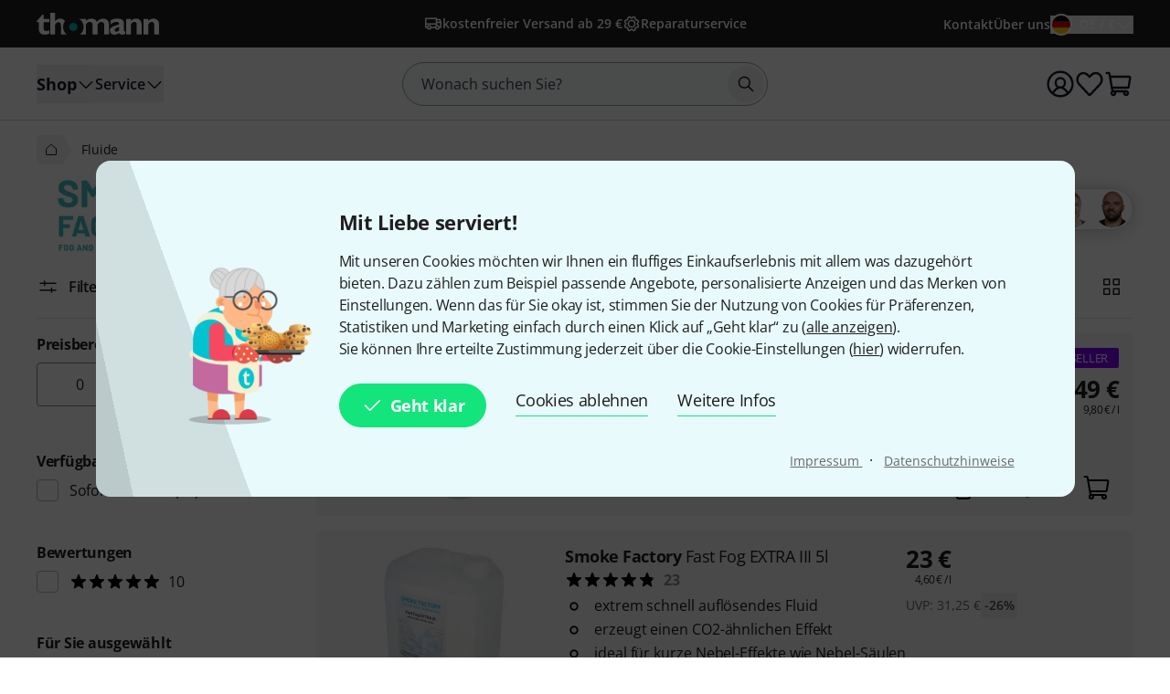

--- FILE ---
content_type: text/html; charset=UTF-8
request_url: https://www.thomann.de/de/smoke_factory_nebelfluid.html
body_size: 54779
content:
<!DOCTYPE html>

<html lang="de" class="no-js">
<head>
    <meta charset="utf-8">
    <meta http-equiv="X-UA-Compatible" content="IE=edge">
    <title>Smoke Factory Fluide ᐅ Jetzt bei Thomann kaufen</title>

    <meta name="description" content="Große Auswahl an Smoke Factory Fluide ᐅ Jetzt stöbern und kaufen bei Thomann - Europas größtem Musikhaus | versandkostenfrei ✓ 30 Tage Money-Back ✓">

    <meta name="Language" content="de-DE">
    <meta name="Content-Language" content="de-DE">
    <meta name="viewport" content="width=device-width, initial-scale=1">

    <script type="text/javascript">
        if (window.navigator.platform.match(/iPhone|iPod/) !== null) {
            document.querySelector('meta[name="viewport"]').setAttribute('content', 'width=device-width, initial-scale=1; maximum-scale=1');
        }
    </script>

    
    <link rel="stylesheet" href="/static/tr/css/fonts.hash-f6a8f4e2976994709810.css" type="text/css" media="all">
<link rel="stylesheet" href="/static/tr/css/vendor-fx.hash-17942db27fb14fda2b96.css" type="text/css" media="all">
<link rel="stylesheet" href="/static/tr/css/style-fx.hash-d80204942e553299c74f.css" type="text/css" media="all">
<link rel="stylesheet" href="/static/tr/css/thoapp.hash-b679c88f0df3d5ce9672.css" type="text/css" media="all">

    <script type="text/javascript">
        var globals = {"lanid":1,"season":null,"iso":"de","isoInternal":"de","languageKey":"d","languageIso":"de","currency":{"id":2,"key":"EUR","symbol":"\u20ac","nameLocal":"Euro","nameInternational":"Euro","exchangeRate":"1","billable":true},"localization":{"position":"post","separator":"\u00a0","thousand":".","decimal":","},"vkpId":1,"workServer":false,"e2etest":false,"picsOffset":"https://images.static-thomann.de/pics/","thumbOffset":"https:\/\/thumbs.static-thomann.de\/thumb\/","videoOffset":"https:\/\/video2.thomann.de\/","videoThumbOffset":"https:\/\/thumbs.static-thomann.de\/vthumb\/vthumb640x360\/vidiot\/","bdboOffset":"https:\/\/bdbo2.thomann.de\/thumb\/","staticOffset":"https:\/\/static.static-thomann.de","mobileDevice":false,"isThomannUser":false,"fileversions":{"fxicons":"\/static\/icons\/fxicons.hash-2303fa087d588733e6b9.svg"},"isSentryEnabled":true,"module":"search","subModule":"","categoryKey":"linmfl","abSwitchData":{"ipm":{"belongsTo":{"key":"active","probability":10,"filters":[{"type":"channel","data":["mobile","desktop"]}]}},"ConsentVersion":{"belongsTo":{"key":"v12","probability":100,"filters":[]}},"SCA":{"belongsTo":{"key":"active","probability":100,"filters":[]}},"ebrs":{"belongsTo":{"key":"active","probability":100,"filters":[]}},"amzv":{"belongsTo":{"key":"other","probability":100,"filters":[]}},"c2ta":{"belongsTo":{"key":"other","probability":100,"filters":[]}},"ccuserpool":{"belongsTo":{"key":"active","probability":100,"filters":[]}},"strikePrice":{"belongsTo":{"key":"active","probability":100,"filters":[]}},"rmProxy":{"belongsTo":{"key":"other","probability":100,"filters":[]}},"nlFooterButtonVariant":{"belongsTo":{"key":"other","probability":100,"filters":[]}},"strikePriceHighlight":{"belongsTo":{"key":"active","probability":100,"filters":[]}},"c2":{"belongsTo":{"key":"active","probability":100,"filters":[]}},"formRegister":{"belongsTo":{"key":"other","probability":100,"filters":[]}},"a11yProductPage":{"belongsTo":{"key":"other","probability":100,"filters":[]}},"brandAndSecurityInfo":{"belongsTo":{"key":"active","probability":100,"filters":[]}},"autoSuggestUiUx":{"belongsTo":{"key":"other","probability":100,"filters":[]}},"retailMediaConversion":{"belongsTo":{"key":"other","probability":100,"filters":[]}},"retailMediaConversionLogs":{"belongsTo":null},"brandCategoryListingDist":{"belongsTo":{"key":"solr_b","probability":50,"filters":[]}},"rcCacheTarget":{"belongsTo":{"key":"other","probability":100,"filters":[]}},"a11yCaptcha":{"belongsTo":{"key":"other","probability":100,"filters":[]}},"c2CartesBancaires":{"belongsTo":{"key":"active","probability":100,"filters":[]}},"retailMediaService":{"belongsTo":null},"c2Blik":{"belongsTo":{"key":"active","probability":100,"filters":[]}},"explicitSearchDist":{"belongsTo":{"key":"solr_improved_sh","probability":100,"filters":[]}},"goldenTicket":{"belongsTo":{"key":"other","probability":100,"filters":[]}},"rcV2FolderStructure":{"belongsTo":{"key":"active","probability":100,"filters":[]}},"rcEnableWebhook":{"belongsTo":{"key":"active","probability":100,"filters":[]}},"cyberweekRichContent":{"belongsTo":{"key":"active","probability":100,"filters":[]}},"searchCollector":{"belongsTo":{"key":"active","probability":100,"filters":[]}},"c2TestCreditCardTemplate":{"belongsTo":{"key":"active","probability":100,"filters":[]}},"rcGridNewProductCard":{"belongsTo":{"key":"active","probability":100,"filters":[]}},"c2CustomCase":{"belongsTo":{"key":"active","probability":100,"filters":[]}},"campaignCarouselCacheFallback":{"belongsTo":{"key":"active","probability":100,"filters":[]}},"showReplayFeatureOnAppLandingPage":{"belongsTo":{"key":"other","probability":100,"filters":[]}},"campaignCatCriteria":{"belongsTo":{"key":"other","probability":100,"filters":[]}},"campaignCatFacets":{"belongsTo":{"key":"other","probability":100,"filters":[]}},"header":{"belongsTo":{"key":"active","probability":20,"filters":[{"type":"language","data":["de","en","da"]}]}},"aiReviewsSummary":{"belongsTo":{"key":"other","probability":100,"filters":[]}},"c2Amazon":{"belongsTo":{"key":"other","probability":100,"filters":[]}}},"csrfToken":"X3xM9ODjHTzroH78vZZ9TzQIrUGg3lR9udvW8peE","deviceValueSettings":{"autoLogin":{"isAutoLoginEnabled":false},"shopSettings":{"country":null,"isoCdInternal":null,"mobileRedirectValue":null,"currencyId":null},"miscValues":{"isPaypalExpressDeliveryNoticeDisabled":false,"showSafetyTeaserCertifiedAds":false,"articleListViewMode":"list","articleListViewModeForMobile":"block","wishListViewMode":"normal","wishListSorting":"date_desc","snowfallIsEnabled":true,"isLegacyFrontEndDataImported":false,"isLegacyBackEndDataImported":false,"valueSettingsGotImported":false,"seenInfoBarMessages":[],"recentSearches":[]},"thomannRecommendation":{"thorId":null,"clickStreamId":null,"FPID":null},"affiliateClickFireValues":{"offId":null,"affId":null,"expires":null,"trackingInfo":null},"cookieTransition":{"isRollbacked":false,"rollbackDate":null,"dataImportDone":false,"dataImportDate":null}},"captcha":{"siteKey":"0x4AAAAAAAWpGMUvEoqHMwH9","implementation":"Turnstile","enabled":true},"customerIsLoggedIn":false};
    </script>

    <script type="text/javascript" src="/static/script/runtime.hash-86602593b3c85d6cb9ee.js"></script>
<script type="text/javascript" src="/static/script/tho-vendor.hash-0bf05570c5422196367b.js"></script>
<script type="text/javascript" src="/static/script/thoapp.hash-b723991500ee628c7f5d.js"></script>

    <script type="text/javascript">tho.addMssgResource({"nc_barrierfree.kundencenter.merkliste.entry.delete":"Artikel von der Wunschliste l\u00f6schen","nc_barrierfree.prod.addtowishlist":"Artikel auf meine Wunschliste setzen","nc_produktinfo.priceBox.addToWishlist.success":"Das Produkt {articleName} ist jetzt auf Ihrer <a href=\"wishlist.html\">Wunschliste<\/a>.","nc_barrierfree.browse.warenkorb":"In den Warenkorb legen","nc_barrierfree.search.result.0":"0 Produkte gefunden","nc_barrierfree.search.result.1":"1 Produkt gefunden","nc_barrierfree.search.result.any":"{total} Produkte gefunden","nc_barrierfree.article.compare":"Vergleichen","nc_barrierfree.article.remove":"Artikel entfernen","nc_barrierfree.browse.articleSearch":"Artikelsuche","nc_general.close":"Schlie\u00dfen","nc_general.ja":"Ja","nc_general.abort":"Abbrechen","nc_general.share":"Teilen","nc_general.edit":"Bearbeiten","nc_general.login.captcha":"Bitte best\u00e4tigen Sie das CAPTCHA (\"Ich bin kein Roboter\").","nc_general.form.input.password.hide":"Zeichen verstecken","nc_general.form.input.password.show":"Zeichen anzeigen","nc_general.form.error.dateInFuture":"Bitte geben Sie ein Datum in der Zukunft ein.","nc_general.login.captcha.fallback.header":"Bei der Verifizierung ist ein Fehler aufgetreten","nc_general.login.captcha.fallback.success":"Wir haben einen neuen Login-Link an die angegebene E-Mail-Adresse gesendet","nc_general.login.captcha.fallback.text":"Wir haben einen Login-Link an Ihre E-Mail-Adresse {email} geschickt, mit dem Sie sich dennoch anmelden k\u00f6nnen.","nc_general.login.captcha.fallback.trigger":"Login-Link erneut anfordern","general.checkout.recognition.loginOption.linkEmail":"Schickt mir eine E-Mail mit Login-Link","general.checkout.recognition.loginOption.linkEmail.tryAgainLink":"Login-Link nochmals versenden","nc_general.monat.01":"Januar","nc_general.monat.02":"Februar","nc_general.monat.03":"M\u00e4rz","nc_general.monat.04":"April","nc_general.monat.05":"Mai","nc_general.monat.06":"Juni","nc_general.monat.07":"Juli","nc_general.monat.08":"August","nc_general.monat.09":"September","nc_general.monat.10":"Oktober","nc_general.monat.11":"November","nc_general.monat.12":"Dezember","nc_general.weekday.short.1":"Mo","nc_general.weekday.short.2":"Di","nc_general.weekday.short.3":"Mi","nc_general.weekday.short.4":"Do","nc_general.weekday.short.5":"Fr","nc_general.weekday.short.6":"Sa","nc_general.weekday.short.7":"So"})</script>

    <link rel="alternate" hreflang="cs-CZ" href="https://www.thomann.de/cz/smoke_factory_naplne.html">
    <link rel="alternate" hreflang="da-DK" href="https://www.thomann.dk/smoke_factory_nebelfluid.html">
    <link rel="alternate" hreflang="de-AT" href="https://www.thomann.at/smoke_factory_nebelfluid.html">
    <link rel="alternate" hreflang="de-CH" href="https://www.thomannmusic.ch/smoke_factory_nebelfluid.html">
    <link rel="alternate" hreflang="de-DE" href="https://www.thomann.de/de/smoke_factory_nebelfluid.html">
    <link rel="alternate" hreflang="en-BE" href="https://www.thomann.de/be/smoke_factory_fluids.html">
    <link rel="alternate" hreflang="en-AE" href="https://www.thomann.ae/smoke_factory_fluids.html">
    <link rel="alternate" hreflang="en-GB" href="https://www.thomann.co.uk/smoke_factory_fluids.html">
    <link rel="alternate" hreflang="en-NO" href="https://www.thomannmusic.no/smoke_factory_fluids.html">
    <link rel="alternate" hreflang="en-US" href="https://www.thomannmusic.com/smoke_factory_fluids.html">
    <link rel="alternate" hreflang="x-default" href="https://www.thomannmusic.com/smoke_factory_fluids.html">
    <link rel="alternate" hreflang="en-GR" href="https://www.thomann.de/gr/smoke_factory_fluids.html">
    <link rel="alternate" hreflang="en-IE" href="https://www.thomann.de/ie/smoke_factory_fluids.html">
    <link rel="alternate" hreflang="es-ES" href="https://www.thomann.es/smoke_factory_fluidos.html">
    <link rel="alternate" hreflang="fi-FI" href="https://www.thomann.de/fi/smoke_factory_nesteet_savu_ja_usvakoneille.html">
    <link rel="alternate" hreflang="fr-FR" href="https://www.thomann.fr/smoke_factory_fluide.html">
    <link rel="alternate" hreflang="fr-LU" href="https://www.thomann.de/lu/smoke_factory_fluide.html">
    <link rel="alternate" hreflang="hu-HU" href="https://www.thomann.de/hu/smoke_factory_folyadekok.html">
    <link rel="alternate" hreflang="it-IT" href="https://www.thomann.it/smoke_factory_fluids.html">
    <link rel="alternate" hreflang="nl-NL" href="https://www.thomann.nl/smoke_factory_fluids.html">
    <link rel="alternate" hreflang="pl-PL" href="https://www.thomann.pl/smoke_factory_plyny_do_dymu.html">
    <link rel="alternate" hreflang="pt-PT" href="https://www.thomann.pt/smoke_factory_liquido_fumo.html">
    <link rel="alternate" hreflang="ro-RO" href="https://www.thomann.de/ro/smoke_factory_lichide.html">
    <link rel="alternate" hreflang="sv-SE" href="https://www.thomann.se/smoke_factory_nebelfluid.html">
    <link rel="shortcut icon" href="https://images.static-thomann.de/pics/images/common/favicon.png">
    <link rel="canonical" href="https://www.thomann.de/de/smoke_factory_nebelfluid.html">
    
    <meta name="robots" content="index,follow">
    <meta property="og:type" content="product.group">
    <meta property="og:title" content="💡 Smoke Factory Fluide">
    <meta property="og:site_name" content="Musikhaus Thomann">
    <meta property="og:url" content="https://www.thomann.de/de/smoke_factory_nebelfluid.html">
    <meta property="og:image" content="https://www.thomann.de/pics/images/logos/thomann_facebook.jpg">
    <meta property="og:locale" content="de_DE">
    
    <link href="/apple-touch-icon-precomposed.png" rel="apple-touch-icon-precomposed">
    <link href="/apple-touch-icon-57x57-precomposed.png" rel="apple-touch-icon-precomposed" sizes="57x57">
    <link href="/apple-touch-icon-72x72-precomposed.png" rel="apple-touch-icon-precomposed" sizes="72x72">
    <link href="/apple-touch-icon-76x76-precomposed.png" rel="apple-touch-icon-precomposed" sizes="76x76">
    <link href="/apple-touch-icon-114x114-precomposed.png" rel="apple-touch-icon-precomposed" sizes="114x114">
    <link href="/apple-touch-icon-120x120-precomposed.png" rel="apple-touch-icon-precomposed" sizes="120x120">
    <link href="/apple-touch-icon-144x144-precomposed.png" rel="apple-touch-icon-precomposed" sizes="144x144">
    <link href="/apple-touch-icon-152x152-precomposed.png" rel="apple-touch-icon-precomposed" sizes="152x152">

    
</head>
<body itemscope itemtype="https://schema.org/WebPage"
      class="font-sans font-normal text-sm lg:text-base text-neutral-800 min-h-screen max-w-full min-w-auto flex flex-col ">
    <script type="text/javascript">dataLayer = [];</script>

<!-- Google Tag Manager -->
<noscript>
    <iframe src="//www.googletagmanager.com/ns.html?id=GTM-T3LLKX" height="0" width="0" style="display:none;visibility:hidden"></iframe>
</noscript>

<script type="text/javascript">
    (function (w, d, s, l, i) {
        w[l] = w[l] || [];
        w[l].push({'gtm.start': new Date().getTime(), event: 'gtm.js'});
        var f = d.getElementsByTagName(s)[0],
            j = d.createElement(s), dl = l != 'dataLayer' ? '&l=' + l : '';
        j.async = true;
        j.src = '//www.googletagmanager.com/gtm.js?id=' + i + dl;

        window.gtm_loaded = false;
        j.addEventListener('load', () => window.gtm_loaded = true);

        f.parentNode.insertBefore(j, f);
    })(window, document, 'script', 'dataLayer', 'GTM-T3LLKX');
</script>
<!-- End Google Tag Manager -->
    <script data-gtm="dataLayer" type="text/javascript">dataLayer.push({"event":"abTestCaseInfo","ipm":{"belongsTo":{"key":"active","probability":10,"filters":[{"type":"channel","data":["mobile","desktop"]}]}},"ConsentVersion":{"belongsTo":{"key":"v12","probability":100,"filters":[]}},"SCA":{"belongsTo":{"key":"active","probability":100,"filters":[]}},"ebrs":{"belongsTo":{"key":"active","probability":100,"filters":[]}},"amzv":{"belongsTo":{"key":"other","probability":100,"filters":[]}},"c2ta":{"belongsTo":{"key":"other","probability":100,"filters":[]}},"ccuserpool":{"belongsTo":{"key":"active","probability":100,"filters":[]}},"strikePrice":{"belongsTo":{"key":"active","probability":100,"filters":[]}},"rmProxy":{"belongsTo":{"key":"other","probability":100,"filters":[]}},"nlFooterButtonVariant":{"belongsTo":{"key":"other","probability":100,"filters":[]}},"strikePriceHighlight":{"belongsTo":{"key":"active","probability":100,"filters":[]}},"c2":{"belongsTo":{"key":"active","probability":100,"filters":[]}},"formRegister":{"belongsTo":{"key":"other","probability":100,"filters":[]}},"a11yProductPage":{"belongsTo":{"key":"other","probability":100,"filters":[]}},"brandAndSecurityInfo":{"belongsTo":{"key":"active","probability":100,"filters":[]}},"autoSuggestUiUx":{"belongsTo":{"key":"other","probability":100,"filters":[]}},"retailMediaConversion":{"belongsTo":{"key":"other","probability":100,"filters":[]}},"retailMediaConversionLogs":{"belongsTo":null},"brandCategoryListingDist":{"belongsTo":{"key":"solr_b","probability":50,"filters":[]}},"rcCacheTarget":{"belongsTo":{"key":"other","probability":100,"filters":[]}},"a11yCaptcha":{"belongsTo":{"key":"other","probability":100,"filters":[]}},"c2CartesBancaires":{"belongsTo":{"key":"active","probability":100,"filters":[]}},"retailMediaService":{"belongsTo":null},"c2Blik":{"belongsTo":{"key":"active","probability":100,"filters":[]}},"explicitSearchDist":{"belongsTo":{"key":"solr_improved_sh","probability":100,"filters":[]}},"goldenTicket":{"belongsTo":{"key":"other","probability":100,"filters":[]}},"rcV2FolderStructure":{"belongsTo":{"key":"active","probability":100,"filters":[]}},"rcEnableWebhook":{"belongsTo":{"key":"active","probability":100,"filters":[]}},"cyberweekRichContent":{"belongsTo":{"key":"active","probability":100,"filters":[]}},"searchCollector":{"belongsTo":{"key":"active","probability":100,"filters":[]}},"c2TestCreditCardTemplate":{"belongsTo":{"key":"active","probability":100,"filters":[]}},"rcGridNewProductCard":{"belongsTo":{"key":"active","probability":100,"filters":[]}},"c2CustomCase":{"belongsTo":{"key":"active","probability":100,"filters":[]}},"campaignCarouselCacheFallback":{"belongsTo":{"key":"active","probability":100,"filters":[]}},"showReplayFeatureOnAppLandingPage":{"belongsTo":{"key":"other","probability":100,"filters":[]}},"campaignCatCriteria":{"belongsTo":{"key":"other","probability":100,"filters":[]}},"campaignCatFacets":{"belongsTo":{"key":"other","probability":100,"filters":[]}},"header":{"belongsTo":{"key":"active","probability":20,"filters":[{"type":"language","data":["de","en","da"]}]}},"aiReviewsSummary":{"belongsTo":{"key":"other","probability":100,"filters":[]}},"c2Amazon":{"belongsTo":{"key":"other","probability":100,"filters":[]}}})</script>
<script data-gtm="dataLayer" type="text/javascript">dataLayer.push({"event":"gtmCookie","cookies":{"feature33":0,"feature55":0,"feature44":0,"feature66":0,"feature11":0,"feature22":0,"feature77":0,"feature88":0,"feature99":0,"feature101":0,"feature122":0,"feature133":0,"feature144":0},"l":"0","language":"de","country":"de","price_list_id":1,"price_list_table":"ncvkp","device":"desktop","pageMod":"prod_list","pageSubMod":"","category_key":"LINMFL","traffic_type":"","strike_price_variant":"percentage","catalog_suggestion_variant":"thomann_internal","brand_category_listing_variant":"thomann","bloomreach_variant":"thomann","query_suggestions_provider":"solr_improved_sh","newsletter_status":0})</script>
<script data-gtm="dataLayer" type="text/javascript">dataLayer.push({"event":"tnl","status":0,"is_logged_in":0,"is_email_matched":0,"nl_locale":0})</script>
    <!--rndr:Cookie/Elements/CookieConsentTwfProminent--><div class="theme-fx spicy-consent-wrapper js-spicy-ask">
    <div class="cookie-consent-spice">
        <div class="spicy-consent-bar">
            <img class="spicy-consent-bar__image" src="https://images.static-thomann.de/pics/images/cookie/oma_with_thomann_cookies.png" alt="oma-with-cookies"/>
            <div class="spicy-consent-bar__content" data-open-link-in-dialog>
                <h4 class="fx-headline fx-headline--4 spicy-consent-bar__headline">
                    Mit Liebe serviert!
                </h4>
                <div class="fx-text">
                    Mit unseren Cookies möchten wir Ihnen ein fluffiges Einkaufserlebnis mit allem was dazugehört bieten. Dazu zählen zum Beispiel passende Angebote, personalisierte Anzeigen und das Merken von Einstellungen. Wenn das für Sie okay ist, stimmen Sie der Nutzung von Cookies für Präferenzen, Statistiken und Marketing einfach durch einen Klick auf „Geht klar“ zu (<span class="spicy-link" data-open-in-dialog id="cookie-consent-bar-all-options-popup-trigger" href="cookie_options.html" title="" data-dialog-hide-dialog-closer>alle anzeigen</span>).<br>Sie können Ihre erteilte Zustimmung jederzeit über die Cookie-Einstellungen (<span class="spicy-link" data-open-in-dialog id="cookie-consent-bar-revocation-popup-trigger" href="" title="" data-dialog-hide-dialog-closer>hier</span>) widerrufen.
                </div>
                <div class="spicy-consent-bar__actions">
                    <button
        type="button"
        class="fx-button fx-button--icon-left consent-button consent-button--primary js-accept-all-cookies spicy-consent-bar__action spicy-consent-bar__action-accept"
        data-dialog-close-trigger
>
    <svg class="fx-icon fx-icon-check fx-size--medium"
     >
            <title>small</title>
        <use xlink:href="/static/icons/fxicons.hash-2303fa087d588733e6b9.svg#check"></use>
</svg>
    <span class="fx-space-left--xs">
        Geht klar
    </span>
</button>
                    <button
                            class="fx-button fx-button--text-button spicy-consent-bar__action spicy-consent-bar__action--as-text consent-button consent-button--text-button js-decline-all-cookies"
                            data-dialog-close-trigger type="button"
                    >
                        Cookies ablehnen
                    </button>
                    <button id="cookie-consent-bar-configure-options-popup-trigger"
                       class="fx-button fx-button--text-button spicy-consent-bar__action--as-text spicy-consent-bar__action consent-button consent-button--text-button js-more-info"
                       data-open-in-dialog
                       data-dialog-hide-dialog-closer
                       data-dialog-close-trigger
                    >
                        Weitere Infos
                    </button>
                </div>
                <div class="spicy-consent-bar__links static-links">
                    <a class="static-links__link fx-button-link fx-typography-meta" href="compinfo_imprint.html" target="_blank">
                        Impressum
                    </a>
                    <span class="static-links__divider">&middot;</span>
                    <a class="static-links__link fx-button-link fx-link fx-typography-meta" href="compinfo_privacy.html" target="_blank">
                        Datenschutzhinweise
                    </a>
                </div>
            </div>
        </div>
    </div>
</div>

<div id="cookie-consent-bar-all-options-popup" class="rs-common-popup rs-popup cookie-consent-spicy-popup state-closed"
     data-lazy-href="cookie_options.html?scope=full">
</div>

<div id="cookie-consent-bar-configure-options-popup" class="rs-common-popup rs-popup cookie-consent-spicy-popup state-closed"
     data-lazy-href="cookie_configuration.html?scope=full">
</div>
<script type="text/javascript">tho.bootstrapModule('common.cookieConsentBar', ["cookie_storage.html","cookie_storage.html","full"], []);</script>

    <a href="#main" class="fx-button fx-button--skip">Zum Seiteninhalt</a>

    <div id="fx-breakpoints"></div>

    <!--rndr:Common/Elements/RichContent--><div class="header-banner-rich-content">
    <section class="rich-content  rich-content-campaign-HeaderBanner">
        <!--rndr:Common/Elements/RichContent/Components/HeaderBannerSlot-->
        <div id="c957338af-9624-4425-96bc-247a43358977" class="component component--headerbannerslot background-">
                </div>


    </section>
</div>

            <!--rndr:Header/Elements/Header--><div id="header">
    <header class="w-full print:hidden">
        <div class="flex h-11 w-full justify-center bg-neutral-800 lg:h-[52px]">
            <div class="grid w-full max-w-page grid-cols-[1fr_auto_1fr] px-page-sm md:px-page-md lg:px-page-lg le:grid-cols-[1fr_2fr_1fr]">
                <div class="flex items-center gap-2 lg:hidden">
                    <a href="" class="rounded-full has-focus-visible hover:bg-neutral-white/10 text-neutral-white hover:text-neutral-white" aria-label="Zur Startseite">
    <div class="relative h-8 w-8 p-1.5 lg:p-0">
        
<svg
    aria-hidden="true"
    focusable="false"
    viewBox="0 0 20 20"
    class="shrink-0"
        
>
    <path
    fill="currentcolor"
    fill-rule="evenodd"
    d="M1.75 5a.75.75 0 0 1 .75-.75h15a.75.75 0 0 1 0 1.5h-15A.75.75 0 0 1 1.75 5Zm0 5a.75.75 0 0 1 .75-.75h15a.75.75 0 0 1 0 1.5h-15a.75.75 0 0 1-.75-.75Zm0 5a.75.75 0 0 1 .75-.75h15a.75.75 0 0 1 0 1.5h-15a.75.75 0 0 1-.75-.75Z"
    clip-rule="evenodd"
/>

</svg>


            </div>
</a>


                    <a href="mythomann.html" class="rounded-full has-focus-visible hover:bg-neutral-white/10 text-neutral-white hover:text-neutral-white" aria-label="Zum Kundencenter">
    <div class="relative h-8 w-8 p-1.5 lg:p-0">
        
<svg
    aria-hidden="true"
    focusable="false"
    viewBox="0 0 20 20"
    class="shrink-0"
        
>
    <path
    fill="currentcolor"
    fill-rule="evenodd"
    d="M.917 10a9.083 9.083 0 1 1 18.166 0A9.083 9.083 0 0 1 .917 10ZM10 2.417A7.583 7.583 0 0 0 4.597 15.32a9.601 9.601 0 0 1 1.917-2.253 7.13 7.13 0 0 1 1.08-.761 3.955 3.955 0 1 1 4.824-.01c.392.22.76.483 1.1.77a9.596 9.596 0 0 1 1.905 2.234A7.583 7.583 0 0 0 10 2.417Zm4.26 13.858a8.166 8.166 0 0 0-1.711-2.063c-.811-.687-1.685-1.09-2.533-1.09-.848 0-1.722.403-2.533 1.09a8.17 8.17 0 0 0-1.72 2.079A7.548 7.548 0 0 0 10 17.583a7.548 7.548 0 0 0 4.26-1.308ZM10 6.712a2.455 2.455 0 1 0 0 4.91 2.455 2.455 0 0 0 0-4.91Z"
    clip-rule="evenodd"
/>

</svg>


            </div>
</a>

                </div>

                <div class="flex items-center justify-start">
                    <a class="group md:shrink-0 " href="index.html" aria-label="Zur Startseite">
    <img class="h-4 w-[90px] transition-transform group-hover:scale-105 md:h-6 md:w-[134px]"
         src="https://images.static-thomann.de/pics/images/logos/thomann-cyan-white.svg"
         height="16"
         width="90"
         alt=""
    />
</a>

                </div>

                <div class="flex items-center justify-end gap-2 lg:hidden">
                    <a href="wishlist.html" class="rounded-full has-focus-visible hover:bg-neutral-white/10 text-neutral-white hover:text-neutral-white" aria-label="Zur Wunschliste">
    <div class="relative h-8 w-8 p-1.5 lg:p-0">
        
<svg
    aria-hidden="true"
    focusable="false"
    viewBox="0 0 20 20"
    class="shrink-0"
        
>
    <path
    fill="currentcolor"
    d="M10.02 18.25c-.377 0-.743-.161-1.003-.441l-6.68-7.154C1.396 9.647.877 8.255.912 6.839c.036-1.42.625-2.78 1.616-3.733.9-.87 2.08-1.32 3.349-1.296 1.352.035 2.677.644 3.635 1.67l.509.545.676-.724c.954-1.022 2.253-1.596 3.638-1.548 1.355.039 2.649.678 3.55 1.752 1.727 2.053 1.573 5.273-.348 7.33l-6.513 6.975c-.261.28-.627.44-1.004.44ZM5.752 3.307c-.821 0-1.594.31-2.183.878-.71.682-1.131 1.663-1.157 2.69-.026 1.028.346 2.032 1.02 2.755l6.588 7.055 6.42-6.875c1.389-1.487 1.522-3.883.297-5.342-.627-.747-1.518-1.19-2.445-1.217a3.326 3.326 0 0 0-2.5 1.072l-1.224 1.31a.75.75 0 0 1-1.096 0L8.415 4.503c-.685-.734-1.625-1.17-2.578-1.194h-.085v-.001Z"
/>

</svg>


            </div>
</a>

                    <a href="basket.html" class="rounded-full has-focus-visible hover:bg-neutral-white/10 text-neutral-white hover:text-neutral-white" aria-label="Zum Warenkorb">
    <div class="h-8 w-8 p-1.5 lg:p-0 relative">
            
<svg
    aria-hidden="true"
    focusable="false"
    viewBox="0 0 20 20"
    class="shrink-0"
        
>
    <path
    fill="currentcolor"
    fill-rule="evenodd"
    d="M.917 2.5a.75.75 0 0 1 .75-.75h1.349c.677 0 1.217.502 1.327 1.135L4.58 4.25h12.553c.445 0 .823.234 1.055.563.228.324.31.727.252 1.105l-.942 6.136c-.09.595-.57 1.196-1.307 1.196H6.145l.174 1h9.098c.225 0 .428.1.565.257a2 2 0 1 1-2.919 1.243H8.187a2 2 0 1 1-3.289-.974 1.387 1.387 0 0 1-.038-.16L2.884 3.25H1.667a.75.75 0 0 1-.75-.75ZM6.25 15.75a.5.5 0 1 0 0 1 .5.5 0 0 0 0-1Zm8.75 0a.5.5 0 1 0 0 1 .5.5 0 0 0 0-1Zm-9.116-4h10.143l.921-6H4.841l1.043 6Zm10.13.082Z"
    clip-rule="evenodd"
/>

</svg>




    </div>
</a>

                </div>

                <ul class="hidden overflow-hidden lg:flex items-center justify-center gap-4 lg:gap-5">
                    
    <li class="truncate min-w-0 inline-flex">
            
<a
    class="inline-flex flex-nowrap items-center hover:underline active:underline text-neutral-white visited:text-grey-200 hover:text-neutral-white active:text-grey-100 truncate min-w-0 no-underline gap-1"
    href=""
        
>
            <div class="h-4 w-4 lg:h-5 lg:w-5">
            
                    
<svg
    aria-hidden="true"
    focusable="false"
    viewBox="0 0 20 20"
    class="shrink-0"
        
>
    <path fill="currentcolor" fill-rule="evenodd"
        d="M2.417 4.917V9.56h10.405V4.917H2.417Zm11.905-.272v-.478a.75.75 0 0 0-.75-.75H2.261c-.765 0-1.345.633-1.345 1.364v8.596c0 .731.58 1.364 1.345 1.364h.846c.313 1.055 1.268 1.842 2.428 1.842 1.159 0 2.113-.785 2.426-1.84h4.076c.313 1.055 1.267 1.84 2.426 1.84 1.16 0 2.115-.787 2.428-1.842h.846c.765 0 1.345-.633 1.345-1.364V8.465a.748.748 0 0 0-.05-.271L17.992 5.51a1.345 1.345 0 0 0-1.252-.865h-2.418Zm0 1.5v1.57h2.916l-.609-1.57h-2.308Zm3.261 3.07h-3.261v2.188c.047-.003.094-.004.142-.004 1.16 0 2.115.787 2.428 1.842h.691V9.215Zm-4.761 2.801v-.956H2.417v2.181h.691c.313-1.055 1.268-1.842 2.428-1.842s2.116.788 2.428 1.845h4.072a2.61 2.61 0 0 1 .786-1.228Zm.607 1.975c0 .626.485 1.092 1.035 1.092.55 0 1.036-.466 1.036-1.092 0-.625-.486-1.092-1.036-1.092s-1.035.467-1.035 1.092Zm-6.858 0c0-.625-.485-1.092-1.035-1.092-.55 0-1.036.467-1.036 1.092 0 .626.486 1.092 1.036 1.092s1.035-.466 1.035-1.092Z"
        clip-rule="evenodd"/>

</svg>


        
        </div>
        <span
        class="font-semibold text-xs md:text-sm lg:text-sm"
    >
        kostenfreier Versand ab 29 €
    </span>
    </a>

    </li>
    <li class="truncate min-w-0 inline-flex hidden le:inline-flex">
            
<a
    class="inline-flex flex-nowrap items-center hover:underline active:underline text-neutral-white visited:text-grey-200 hover:text-neutral-white active:text-grey-100 truncate min-w-0 no-underline gap-1"
    href=""
        
>
            <div class="h-4 w-4 lg:h-5 lg:w-5">
            
                    
<svg
    aria-hidden="true"
    focusable="false"
    viewBox="0 0 20 20"
    class="shrink-0"
        
>
        <path
        fill="currentcolor"
        d="M9.991 14.351c-2.41 0-4.36-1.96-4.36-4.36 0-2.4 1.96-4.36 4.36-4.36 2.4 0 4.36 1.96 4.36 4.36 0 2.4-1.96 4.36-4.36 4.36Zm0-7.23a2.86 2.86 0 1 0 2.86 2.86c0-1.57-1.29-2.86-2.86-2.86Z"
    />
    <path
        fill="currentcolor"
        d="M7.821 18.241c-.13 0-.27-.02-.4-.06-.48-.15-.95-.34-1.4-.58-.38-.2-.65-.58-.71-1.01l-.21-1.49s-.07-.07-.11-.1a.524.524 0 0 1-.1-.11l-1.49-.21c-.43-.06-.81-.33-1.01-.71a8.98 8.98 0 0 1-.58-1.4c-.13-.42-.05-.87.21-1.21l.91-1.21v-.3l-.91-1.21c-.26-.34-.34-.8-.21-1.21.15-.48.35-.95.58-1.4.2-.38.58-.65 1.01-.71l1.49-.21s.07-.07.1-.11c.04-.04.07-.07.11-.1l.21-1.49c.06-.43.33-.8.71-1.01.45-.23.92-.43 1.4-.58.42-.13.87-.05 1.22.21l1.21.9h.3l1.21-.91c.35-.26.8-.34 1.21-.21.48.15.95.35 1.4.58.39.2.65.58.71 1.01l.21 1.49s.07.07.11.1c.04.04.07.07.1.11l1.49.21c.43.06.81.33 1.01.71.23.45.43.92.58 1.4.13.42.05.87-.21 1.22l-.9 1.21v.3l.91 1.21c.26.35.34.8.21 1.21-.15.48-.34.95-.58 1.4-.2.39-.58.65-1.01.71l-1.49.21s-.07.07-.1.11c-.03.04-.07.07-.11.1l-.21 1.49c-.06.43-.33.81-.71 1.01-.45.23-.92.43-1.4.58-.41.13-.87.05-1.21-.21l-1.21-.91h-.3l-1.21.91c-.24.18-.52.27-.81.27h-.02Zm-1.04-1.94c.33.17.67.31 1.01.42l1.36-1.02c.14-.11.31-.16.5-.15.23.01.45.01.68 0 .19-.01.35.04.5.15l1.36 1.02c.35-.11.69-.25 1.01-.42l.24-1.68c.02-.18.11-.34.24-.45.08-.08.17-.15.25-.23.08-.08.16-.16.23-.25.12-.13.28-.22.45-.24l1.68-.24c.17-.33.31-.67.42-1.01l-1.02-1.36a.742.742 0 0 1-.15-.5c0-.11.01-.23.01-.34 0-.11 0-.23-.01-.34-.01-.18.04-.35.15-.5l1.02-1.36c-.11-.35-.25-.69-.42-1.01l-1.68-.24a.738.738 0 0 1-.45-.24c-.08-.08-.15-.17-.23-.25-.08-.08-.17-.16-.25-.24a.742.742 0 0 1-.24-.45l-.24-1.68c-.32-.16-.66-.31-1.01-.42l-1.36 1.02c-.14.11-.31.16-.5.15a7.71 7.71 0 0 0-.68 0 .758.758 0 0 1-.5-.15l-1.36-1.02c-.35.11-.69.25-1.01.42l-.24 1.68c-.03.18-.11.34-.24.46-.08.08-.17.15-.25.23-.08.08-.16.16-.23.25-.12.13-.28.22-.45.24l-1.68.24c-.17.32-.31.66-.42 1.01l1.02 1.36c.11.14.16.32.15.5 0 .11 0 .23-.01.34 0 .11 0 .22.01.34.01.18-.04.35-.15.5l-1.02 1.36c.11.35.25.69.42 1.01l1.68.24c.18.02.34.11.46.24.08.08.15.17.24.25.08.08.16.16.25.23.13.12.22.28.24.45l.24 1.68h-.02Z"
    />

</svg>


        
        </div>
        <span
        class="font-semibold text-xs md:text-sm lg:text-sm"
    >
        Reparaturservice
    </span>
    </a>

    </li>

                </ul>
                <ul class="hidden content-center items-center justify-end gap-5 lg:flex">
                    <li>
                            
    <a
    class="inline-flex flex-nowrap items-center hover:underline active:underline text-neutral-white visited:text-grey-200 hover:text-neutral-white active:text-grey-100 no-underline text-nowrap gap-1"
    href="compinfo_contact.html"
        
>
        <span
        class="font-semibold text-xs md:text-sm lg:text-sm"
    >
        Kontakt
    </span>
    </a>

                    </li>
                    <li>
                            
    <a
    class="inline-flex flex-nowrap items-center hover:underline active:underline text-neutral-white visited:text-grey-200 hover:text-neutral-white active:text-grey-100 no-underline text-nowrap gap-1"
    href="compinfo.html"
        
>
        <span
        class="font-semibold text-xs md:text-sm lg:text-sm"
    >
        Über uns
    </span>
    </a>

                    </li>
                    <li>
                        
                            
    <a
    class="inline-flex flex-nowrap items-center hover:underline active:underline text-neutral-white visited:text-grey-200 hover:text-neutral-white active:text-grey-100 relative pl-8 no-underline no-underline gap-1"
    href="#"
        
>
        <span
        class="font-semibold text-xs md:text-sm lg:text-sm"
    >
                                <span class="inline-flex items-center">
                            <span class="flex size-6 shrink-0 items-center justify-center overflow-hidden rounded-full border-2 border-neutral-white absolute left-0 z-10">
                                <img width="20" class="size-full object-cover" src="https://images.static-thomann.de/pics/images/common/flags/de.svg" alt="">
                            </span>
                            <span class="uppercase text-nowrap">de / €</span>
                        </span>
                        
    </span>
            <div class="h-4 w-4 lg:h-5 lg:w-5">
            
<svg
    aria-hidden="true"
    focusable="false"
    viewBox="0 0 20 20"
    class="shrink-0"
        
>
    <path
    fill="currentcolor"
    fill-rule="evenodd"
    d="M17.197 7.137a.75.75 0 0 1 0 1.06l-6.667 6.667a.75.75 0 0 1-1.06 0L2.803 8.197a.75.75 0 0 1 1.06-1.06L10 13.273l6.136-6.136a.75.75 0 0 1 1.061 0Z"
    clip-rule="evenodd"
/>

</svg>


        </div>
    </a>

                    </li>
                </ul>
            </div>
        </div>
        <div class="flex h-16 w-full justify-center border-b border-b-grey-300 bg-neutral-white md:h-20">
            <div class="grid w-full max-w-page grid-cols-1 px-page-sm md:px-page-md lg:grid-cols-[1fr_1fr_1fr] lg:px-page-lg">
                <div class="hidden lg:flex justify-start items-center gap-10">
                    <a href="cat.html" class="no-underline  relative inline-flex flex-nowrap items-center gap-1 py-2 text-grey-900 hover:text-primary-400 active:text-primary-500 font-bold text-sm md:text-base lg:text-lg"             rel="nofollow"
    >
    Shop
    
<svg
    aria-hidden="true"
    focusable="false"
    viewBox="0 0 20 20"
    class="shrink-0 w-5 h-5 shrink-0"
        
>
    <path
    fill="currentcolor"
    fill-rule="evenodd"
    d="M17.197 7.137a.75.75 0 0 1 0 1.06l-6.667 6.667a.75.75 0 0 1-1.06 0L2.803 8.197a.75.75 0 0 1 1.06-1.06L10 13.273l6.136-6.136a.75.75 0 0 1 1.061 0Z"
    clip-rule="evenodd"
/>

</svg>



</a>

                    <a href="helpdesk_service.html" class="no-underline  relative inline-flex flex-nowrap items-center gap-1 py-2 text-grey-900 hover:text-primary-400 active:text-primary-500 font-semibold"     >
    Service
    
<svg
    aria-hidden="true"
    focusable="false"
    viewBox="0 0 20 20"
    class="shrink-0 w-5 h-5 shrink-0"
        
>
    <path
    fill="currentcolor"
    fill-rule="evenodd"
    d="M17.197 7.137a.75.75 0 0 1 0 1.06l-6.667 6.667a.75.75 0 0 1-1.06 0L2.803 8.197a.75.75 0 0 1 1.06-1.06L10 13.273l6.136-6.136a.75.75 0 0 1 1.061 0Z"
    clip-rule="evenodd"
/>

</svg>



</a>

                </div>
                <div class="flex items-center">
                    <form class="relative flex h-12 w-full items-center" method="GET" action="search.html" name="searchform">
                        <input class="has-focus-visible h-full w-full rounded-full border border-grey-400 bg-grey-50 pl-5 pr-14 placeholder-grey-700 !-outline-offset-1" placeholder="Wonach suchen Sie?" aria-label="Suche" type="search" name="sw" autocomplete="off" value=""/>
                        <span class="absolute right-1">
                            

<button             type="submit"
      aria-label="Suche mit Suchwort {searchTerm} starten"  class="has-focus-visible relative inline-flex p-0 items-center justify-center rounded-full size-10 font-semibold hover:bg-grey-100 hover:text-primary-500 focus-visible:outline-offset-4 active:text-primary-600" >
            <span class="size-5">
            
<svg
    aria-hidden="true"
    focusable="false"
    viewBox="0 0 20 20"
    class="shrink-0"
        
>
    <path
        fill="currentcolor"
        fill-rule="evenodd"
        d="M1.75 8.333c0-3.798 2.785-6.583 6.583-6.583s6.584 2.785 6.584 6.583c0 1.621-.508 3.058-1.385 4.172l4.496 4.463a.75.75 0 1 1-1.056 1.064l-4.505-4.47c-1.109.859-2.531 1.355-4.134 1.355-3.798 0-6.583-2.786-6.583-6.584Zm10.222 3.672c.91-.9 1.445-2.178 1.445-3.672 0-2.97-2.114-5.083-5.084-5.083-2.97 0-5.083 2.114-5.083 5.083 0 2.97 2.114 5.084 5.083 5.084 1.476 0 2.74-.522 3.639-1.412Z"
        clip-rule="evenodd"
/>

</svg>


        </span>
    </button>


                        </span>
                    </form>
                </div>
                <ul class="hidden items-center justify-end gap-10 lg:flex">
                    <li>
                        <a href="mythomann.html" class="rounded-full has-focus-visible text-grey-900" aria-label="Zum Kundencenter">
    <div class="relative h-8 w-8 p-1.5 lg:p-0">
        
<svg
    aria-hidden="true"
    focusable="false"
    viewBox="0 0 20 20"
    class="shrink-0"
        
>
    <path
    fill="currentcolor"
    fill-rule="evenodd"
    d="M.917 10a9.083 9.083 0 1 1 18.166 0A9.083 9.083 0 0 1 .917 10ZM10 2.417A7.583 7.583 0 0 0 4.597 15.32a9.601 9.601 0 0 1 1.917-2.253 7.13 7.13 0 0 1 1.08-.761 3.955 3.955 0 1 1 4.824-.01c.392.22.76.483 1.1.77a9.596 9.596 0 0 1 1.905 2.234A7.583 7.583 0 0 0 10 2.417Zm4.26 13.858a8.166 8.166 0 0 0-1.711-2.063c-.811-.687-1.685-1.09-2.533-1.09-.848 0-1.722.403-2.533 1.09a8.17 8.17 0 0 0-1.72 2.079A7.548 7.548 0 0 0 10 17.583a7.548 7.548 0 0 0 4.26-1.308ZM10 6.712a2.455 2.455 0 1 0 0 4.91 2.455 2.455 0 0 0 0-4.91Z"
    clip-rule="evenodd"
/>

</svg>


            </div>
</a>

                    </li>
                    <li>
                        <a href="wishlist.html" class="rounded-full has-focus-visible text-grey-900" aria-label="Zur Wunschliste">
    <div class="relative h-8 w-8 p-1.5 lg:p-0">
        
<svg
    aria-hidden="true"
    focusable="false"
    viewBox="0 0 20 20"
    class="shrink-0"
        
>
    <path
    fill="currentcolor"
    d="M10.02 18.25c-.377 0-.743-.161-1.003-.441l-6.68-7.154C1.396 9.647.877 8.255.912 6.839c.036-1.42.625-2.78 1.616-3.733.9-.87 2.08-1.32 3.349-1.296 1.352.035 2.677.644 3.635 1.67l.509.545.676-.724c.954-1.022 2.253-1.596 3.638-1.548 1.355.039 2.649.678 3.55 1.752 1.727 2.053 1.573 5.273-.348 7.33l-6.513 6.975c-.261.28-.627.44-1.004.44ZM5.752 3.307c-.821 0-1.594.31-2.183.878-.71.682-1.131 1.663-1.157 2.69-.026 1.028.346 2.032 1.02 2.755l6.588 7.055 6.42-6.875c1.389-1.487 1.522-3.883.297-5.342-.627-.747-1.518-1.19-2.445-1.217a3.326 3.326 0 0 0-2.5 1.072l-1.224 1.31a.75.75 0 0 1-1.096 0L8.415 4.503c-.685-.734-1.625-1.17-2.578-1.194h-.085v-.001Z"
/>

</svg>


            </div>
</a>

                    </li>
                    <li>
                        <a href="basket.html" class="rounded-full has-focus-visible text-grey-900" aria-label="Zum Warenkorb">
    <div class="h-8 w-8 p-1.5 lg:p-0 relative">
            
<svg
    aria-hidden="true"
    focusable="false"
    viewBox="0 0 20 20"
    class="shrink-0"
        
>
    <path
    fill="currentcolor"
    fill-rule="evenodd"
    d="M.917 2.5a.75.75 0 0 1 .75-.75h1.349c.677 0 1.217.502 1.327 1.135L4.58 4.25h12.553c.445 0 .823.234 1.055.563.228.324.31.727.252 1.105l-.942 6.136c-.09.595-.57 1.196-1.307 1.196H6.145l.174 1h9.098c.225 0 .428.1.565.257a2 2 0 1 1-2.919 1.243H8.187a2 2 0 1 1-3.289-.974 1.387 1.387 0 0 1-.038-.16L2.884 3.25H1.667a.75.75 0 0 1-.75-.75ZM6.25 15.75a.5.5 0 1 0 0 1 .5.5 0 0 0 0-1Zm8.75 0a.5.5 0 1 0 0 1 .5.5 0 0 0 0-1Zm-9.116-4h10.143l.921-6H4.841l1.043 6Zm10.13.082Z"
    clip-rule="evenodd"
/>

</svg>




    </div>
</a>

                    </li>
                </ul>
            </div>
        </div>
    </header>
</div>

<nav aria-hidden="true" class="hidden">
            <a class="hidden" aria-hidden="true" href="gitarren_baesse.html">
            Gitarren und Bässe
        </a>
            <a class="hidden" aria-hidden="true" href="drums_und_percussion.html">
            Drums und Percussion
        </a>
            <a class="hidden" aria-hidden="true" href="tasteninstrumente.html">
            Tasteninstrumente
        </a>
            <a class="hidden" aria-hidden="true" href="studio_recording.html">
            Studio- und Recording-Equipment
        </a>
            <a class="hidden" aria-hidden="true" href="software.html">
            Software
        </a>
            <a class="hidden" aria-hidden="true" href="pa-beschallungsequipment.html">
            PA- und Beschallungsequipment
        </a>
            <a class="hidden" aria-hidden="true" href="licht-buehnenequipment.html">
            Licht- und Bühnenequipment
        </a>
            <a class="hidden" aria-hidden="true" href="dj-equipment.html">
            DJ-Equipment
        </a>
            <a class="hidden" aria-hidden="true" href="broadcast_video.html">
            Broadcast- und Videoequipment
        </a>
            <a class="hidden" aria-hidden="true" href="mikrofone.html">
            Mikrofone
        </a>
            <a class="hidden" aria-hidden="true" href="effektgeraete_signalprozessoren.html">
            Effektgeräte und Signalprozessoren
        </a>
            <a class="hidden" aria-hidden="true" href="blasinstrumente.html">
            Blasinstrumente
        </a>
            <a class="hidden" aria-hidden="true" href="traditionelle_instrumente.html">
            Traditionelle Instrumente
        </a>
            <a class="hidden" aria-hidden="true" href="noten_buecher_dvds.html">
            Noten und Bücher
        </a>
            <a class="hidden" aria-hidden="true" href="cases_racks_gigbags.html">
            Cases, Racks und Taschen
        </a>
            <a class="hidden" aria-hidden="true" href="kabel_stecker.html">
            Kabel und Stecker
        </a>
            <a class="hidden" aria-hidden="true" href="zubehoer.html">
            Zubehör und Kopfhörer
        </a>
            <a class="hidden" aria-hidden="true" href="geschenkgutscheine.html">
            Geschenkgutscheine
        </a>
                <a class="hidden" aria-hidden="true" href="hotdeals.html">
            Hot Deals
        </a>
            <a class="hidden" aria-hidden="true" href="prodnews.html">
            Neuheiten
        </a>
            <a class="hidden" aria-hidden="true" href="topseller.html">
            Top-Seller
        </a>
            <a class="hidden" aria-hidden="true" href="blowouts.html">
            Schnäppchen
        </a>
            <a class="hidden" aria-hidden="true" href="special_downloaddeals.html">
            Download Deals
        </a>
            <a class="hidden" aria-hidden="true" href="topseller_top50.html">
            Trends
        </a>
            <a class="hidden" aria-hidden="true" href="helpdesk_paymentsecurity.html">
            Höchste Zahlungssicherheit
        </a>
            <a class="hidden" aria-hidden="true" href="helpdesk_warehouse.html">
            Europas größtes Versandlager
        </a>
            <a class="hidden" aria-hidden="true" href="helpdesk.html">
            Häufige Fragen
        </a>
            <a class="hidden" aria-hidden="true" href="helpdesk_repair.html">
            Wartungs- und Reparaturservice
        </a>
            <a class="hidden" aria-hidden="true" href="helpdesk_plek.html">
            Bünde abrichten – mit PLEK
        </a>
            <a class="hidden" aria-hidden="true" href="mythomann_retoure.html">
            Produkt zurücksenden
        </a>
            <a class="hidden" aria-hidden="true" href="browse_wallpapers.html">
            Bildschirmhintergründe
        </a>
            <a class="hidden" aria-hidden="true" href="onlineexpert.html">
            Ratgeber
        </a>
            <a class="hidden" aria-hidden="true" href="classified.html">
            Kleinanzeigen
        </a>
            <a class="hidden" aria-hidden="true" href="newsletter.html">
            Newsletter
        </a>
            <a class="hidden" aria-hidden="true" href="compinfo_thomannapp.html">
            Die Thomann App
        </a>
    </nav>
<!--rndr:Fx/Common/Components/FlyIn--><div id="fx-flyin-main" class="theme-fx theme-fx--full-width fx-flyin" role="dialog" aria-modal="true" aria-hidden="true">
    <div class="backdrop fx-overlay"></div>
    <div class="content-holder">
        <div class="content fx-flyin-content">
            <div class="content__header fx-flyin-content__header"><!--rndr:Common/Elements/FlyInSidebar/FlyInHeaderBar--><div class="fx-flyin__header-bar">
    <div class="header">
        <span class="header__title fx-headline fx-headline--3"></span>
            </div>
    <a class="close-button">
        <svg class="fx-icon fx-icon-remove fx-size--md-md-lg button-icon"
     >
        <use xlink:href="/static/icons/fxicons.hash-2303fa087d588733e6b9.svg#remove"></use>
</svg>
    </a>
</div>
<script type="text/javascript">tho.bootstrapModule('common.flyInHeaderBar', ["main"], []);</script></div>            <div class="content__body fx-flyin-content__body"><!--rndr:Navi/Elements/FlyInMain/FlyInMainTabs--><div
        id="flyin-main-tabs"
        data-is-navigator=""
        data-log-stream-identifier=""
        class="fx-tabs fx-flyin__main-tabs js-active-reload"
>
    <div class="fx-tabs__tabs">
                <ul class="js-fx-tabs-list fx-tabs__list">
                                            <li class="fx-tabs__tab js-fx-tab-navigation"
                    data-target="self"
                    data-identifier="tabProdCat"
                                                                        
                >
                    <a class="fx-tabs__tab-button fx-button fx-button--text-button"
                       data-tracking="products">
                        Produkte
                    </a>
                </li>
                                            <li class="fx-tabs__tab js-fx-tab-navigation active"
                    data-target="self"
                    data-identifier="tabService"
                                                                        
                >
                    <a class="fx-tabs__tab-button fx-button fx-button--text-button  fx-tabs__tab-button--active fx-button--active"
                       data-tracking="services">
                        Service
                    </a>
                </li>
                                            <li class="fx-tabs__tab js-fx-tab-navigation"
                    data-target="self"
                    data-identifier="tabAboutUs"
                                                                        
                >
                    <a class="fx-tabs__tab-button fx-button fx-button--text-button"
                       data-tracking="about us">
                        Über uns
                    </a>
                </li>
                    </ul>
            </div>
    <div class="fx-tabs__contents">
                    <div class="js-fx-tab-content fx-tab-content fx-tab-content--hidden"
                 data-identifier="tabProdCat">
                                    <nav id="drilldown-menu-productCategories" class="fx-flyin-nav drilldown-menu">
             
    <ul class="fx-flyin-nav__menu fx-flyin-nav__menu--active"
        data-menu-id="9427635d-8f21-42f5-8815-44c4eab30343"
        data-parent-id=""
    >
                                            <li class="fx-flyin-nav__item-wrapper">
        <a class="fx-link fx-link--with-icon fx-flyin-nav__item"
           href="gitarren_baesse.html"
           data-menu-id=""
           data-parent-id=""
                            data-tracking="GI"
                    >
            Gitarren und Bässe
                    </a>
            </li>
                                    <li class="fx-flyin-nav__item-wrapper">
        <a class="fx-link fx-link--with-icon fx-flyin-nav__item"
           href="drums_und_percussion.html"
           data-menu-id=""
           data-parent-id=""
                            data-tracking="DR"
                    >
            Drums und Percussion
                    </a>
            </li>
                                    <li class="fx-flyin-nav__item-wrapper">
        <a class="fx-link fx-link--with-icon fx-flyin-nav__item"
           href="tasteninstrumente.html"
           data-menu-id=""
           data-parent-id=""
                            data-tracking="TA"
                    >
            Tasteninstrumente
                    </a>
            </li>
                                    <li class="fx-flyin-nav__item-wrapper">
        <a class="fx-link fx-link--with-icon fx-flyin-nav__item"
           href="studio_recording.html"
           data-menu-id=""
           data-parent-id=""
                            data-tracking="ST"
                    >
            Studio- und Recording-Equipment
                    </a>
            </li>
                                    <li class="fx-flyin-nav__item-wrapper">
        <a class="fx-link fx-link--with-icon fx-flyin-nav__item"
           href="software.html"
           data-menu-id=""
           data-parent-id=""
                            data-tracking="SW"
                    >
            Software
                    </a>
            </li>
                                    <li class="fx-flyin-nav__item-wrapper">
        <a class="fx-link fx-link--with-icon fx-flyin-nav__item"
           href="pa-beschallungsequipment.html"
           data-menu-id=""
           data-parent-id=""
                            data-tracking="PA"
                    >
            PA- und Beschallungsequipment
                    </a>
            </li>
                                    <li class="fx-flyin-nav__item-wrapper">
        <a class="fx-link fx-link--with-icon fx-flyin-nav__item"
           href="licht-buehnenequipment.html"
           data-menu-id=""
           data-parent-id=""
                            data-tracking="LI"
                    >
            Licht- und Bühnenequipment
                    </a>
            </li>
                                    <li class="fx-flyin-nav__item-wrapper">
        <a class="fx-link fx-link--with-icon fx-flyin-nav__item"
           href="dj-equipment.html"
           data-menu-id=""
           data-parent-id=""
                            data-tracking="DJ"
                    >
            DJ-Equipment
                    </a>
            </li>
                                    <li class="fx-flyin-nav__item-wrapper">
        <a class="fx-link fx-link--with-icon fx-flyin-nav__item"
           href="broadcast_video.html"
           data-menu-id=""
           data-parent-id=""
                            data-tracking="VI"
                    >
            Broadcast- und Videoequipment
                    </a>
            </li>
                                    <li class="fx-flyin-nav__item-wrapper">
        <a class="fx-link fx-link--with-icon fx-flyin-nav__item"
           href="mikrofone.html"
           data-menu-id=""
           data-parent-id=""
                            data-tracking="MI"
                    >
            Mikrofone
                    </a>
            </li>
                                    <li class="fx-flyin-nav__item-wrapper">
        <a class="fx-link fx-link--with-icon fx-flyin-nav__item"
           href="effektgeraete_signalprozessoren.html"
           data-menu-id=""
           data-parent-id=""
                            data-tracking="SP"
                    >
            Effektgeräte und Signalprozessoren
                    </a>
            </li>
                                    <li class="fx-flyin-nav__item-wrapper">
        <a class="fx-link fx-link--with-icon fx-flyin-nav__item"
           href="blasinstrumente.html"
           data-menu-id=""
           data-parent-id=""
                            data-tracking="BL"
                    >
            Blasinstrumente
                    </a>
            </li>
                                    <li class="fx-flyin-nav__item-wrapper">
        <a class="fx-link fx-link--with-icon fx-flyin-nav__item"
           href="traditionelle_instrumente.html"
           data-menu-id=""
           data-parent-id=""
                            data-tracking="TR"
                    >
            Traditionelle Instrumente
                    </a>
            </li>
                                    <li class="fx-flyin-nav__item-wrapper">
        <a class="fx-link fx-link--with-icon fx-flyin-nav__item"
           href="noten_buecher_dvds.html"
           data-menu-id=""
           data-parent-id=""
                            data-tracking="NO"
                    >
            Noten und Bücher
                    </a>
            </li>
                                    <li class="fx-flyin-nav__item-wrapper">
        <a class="fx-link fx-link--with-icon fx-flyin-nav__item"
           href="cases_racks_gigbags.html"
           data-menu-id=""
           data-parent-id=""
                            data-tracking="CA"
                    >
            Cases, Racks und Taschen
                    </a>
            </li>
                                    <li class="fx-flyin-nav__item-wrapper">
        <a class="fx-link fx-link--with-icon fx-flyin-nav__item"
           href="kabel_stecker.html"
           data-menu-id=""
           data-parent-id=""
                            data-tracking="KA"
                    >
            Kabel und Stecker
                    </a>
            </li>
                                    <li class="fx-flyin-nav__item-wrapper">
        <a class="fx-link fx-link--with-icon fx-flyin-nav__item"
           href="zubehoer.html"
           data-menu-id=""
           data-parent-id=""
                            data-tracking="ZU"
                    >
            Zubehör und Kopfhörer
                    </a>
            </li>
                                    <div class="fx-flyin-nav__divider"></div>
                                    <li class="fx-flyin-nav__item-wrapper">
        <a class="fx-link fx-link--with-icon fx-flyin-nav__item"
           href="hotdeals.html"
           data-menu-id=""
           data-parent-id=""
                            data-tracking="hot deals"
                    >
            Hot Deals
                    </a>
            </li>
                                    <li class="fx-flyin-nav__item-wrapper">
        <a class="fx-link fx-link--with-icon fx-flyin-nav__item"
           href="prodnews.html"
           data-menu-id=""
           data-parent-id=""
                            data-tracking="new products"
                    >
            Neuheiten
                    </a>
            </li>
                                    <li class="fx-flyin-nav__item-wrapper">
        <a class="fx-link fx-link--with-icon fx-flyin-nav__item"
           href="topseller.html"
           data-menu-id=""
           data-parent-id=""
                            data-tracking="top sellers"
                    >
            Top-Seller
                    </a>
            </li>
                                    <li class="fx-flyin-nav__item-wrapper">
        <a class="fx-link fx-link--with-icon fx-flyin-nav__item"
           href="blowouts.html"
           data-menu-id=""
           data-parent-id=""
                            data-tracking="blowouts"
                    >
            Schnäppchen
                    </a>
            </li>
                                    <li class="fx-flyin-nav__item-wrapper">
        <a class="fx-link fx-link--with-icon fx-flyin-nav__item"
           href="special_downloaddeals.html"
           data-menu-id=""
           data-parent-id=""
                            data-tracking="download deals"
                    >
            Download Deals
                    </a>
            </li>
                                    <div class="fx-flyin-nav__divider"></div>
                                    <li class="fx-flyin-nav__item-wrapper">
        <a class="fx-link fx-link--with-icon fx-flyin-nav__item"
           href="geschenkgutscheine.html"
           data-menu-id=""
           data-parent-id=""
                            data-tracking="gift voucher"
                    >
            Geschenkgutscheine
                    </a>
            </li>
            </ul>

    
</nav>

                            </div>
                    <div class="js-fx-tab-content fx-tab-content"
                 data-identifier="tabService">
                                    <nav id="drilldown-menu-service" class="fx-flyin-nav drilldown-menu">
             
    <ul class="fx-flyin-nav__menu fx-flyin-nav__menu--active"
        data-menu-id="673f1c73-66b3-4301-a171-e3844feb3acd"
        data-parent-id=""
    >
                                            <li class="fx-flyin-nav__item-wrapper">
        <a class="fx-link fx-link--with-icon fx-flyin-nav__item"
           href="helpdesk_service.html"
           data-menu-id=""
           data-parent-id=""
                            data-tracking="overview"
                    >
            Übersicht
                    </a>
            </li>
                                    <li class="fx-flyin-nav__item-wrapper">
        <a class="fx-link fx-link--with-icon fx-flyin-nav__item"
           href="compinfo_contact.html"
           data-menu-id=""
           data-parent-id=""
                            data-tracking="contact us"
                    >
            Kontakt
                    </a>
            </li>
                                    <li class="fx-flyin-nav__item-wrapper">
        <a class="fx-link fx-link--with-icon fx-flyin-nav__item"
           href="helpdesk.html"
           data-menu-id=""
           data-parent-id=""
                            data-tracking="faq"
                    >
            Häufige Fragen
                    </a>
            </li>
                                    <li class="fx-flyin-nav__item-wrapper">
        <a class="fx-link fx-link--with-icon fx-flyin-nav__item"
           href="newsletter.html"
           data-menu-id=""
           data-parent-id=""
                            data-tracking="newsletter"
                    >
            Newsletter
                    </a>
            </li>
                                    <li class="fx-flyin-nav__item-wrapper">
        <a class="fx-link fx-link--with-icon fx-flyin-nav__item"
           href="helpdesk_shipping.html"
           data-menu-id=""
           data-parent-id=""
                            data-tracking="shipping"
                    >
            Versandkosten und Lieferzeiten
                    </a>
            </li>
                                    <li class="fx-flyin-nav__item-wrapper">
        <a class="fx-link fx-link--with-icon fx-flyin-nav__item"
           href="helpdesk_repair.html"
           data-menu-id=""
           data-parent-id=""
                            data-tracking="repair"
                    >
            Wartungs- und Reparaturservice
                    </a>
            </li>
                                    <li class="fx-flyin-nav__item-wrapper">
        <a class="fx-link fx-link--with-icon fx-flyin-nav__item"
           href="helpdesk_plek.html"
           data-menu-id=""
           data-parent-id=""
                            data-tracking="plek"
                    >
            Bünde abrichten – mit PLEK
                    </a>
            </li>
                                    <li class="fx-flyin-nav__item-wrapper">
        <a class="fx-link fx-link--with-icon fx-flyin-nav__item"
           href="mythomann_retoure.html"
           data-menu-id=""
           data-parent-id=""
                            data-tracking="return"
                    >
            Produkt zurücksenden
                    </a>
            </li>
                                                                                <li class="fx-flyin-nav__item-wrapper">
        <a class="fx-link fx-link--with-icon fx-flyin-nav__item fx-user-select--none"
           href="#"
           data-menu-id="78de3877-4ebf-4465-9903-f78cd5c0beba"
           data-parent-id="673f1c73-66b3-4301-a171-e3844feb3acd"
                            data-tracking="added values"
                    >
            Unsere Vorteile
                                                <svg class="fx-icon fx-icon-arrow fx-flyin-nav__item-icon fx-flyin-nav__item-arrow"
     >
        <use xlink:href="/static/icons/fxicons.hash-2303fa087d588733e6b9.svg#arrow"></use>
</svg>
                                    </a>
            </li>
                                    <li class="fx-flyin-nav__item-wrapper">
        <a class="fx-link fx-link--with-icon fx-flyin-nav__item"
           href="compinfo_thomannapp.html"
           data-menu-id=""
           data-parent-id=""
                            data-tracking="mobile_app"
                    >
            Die Thomann App
                    </a>
            </li>
                                    <li class="fx-flyin-nav__item-wrapper">
        <a class="fx-link fx-link--with-icon fx-flyin-nav__item"
           href="browse_wallpapers.html"
           data-menu-id=""
           data-parent-id=""
                            data-tracking="wallpaper"
                    >
            Bildschirmhintergründe
                    </a>
            </li>
                                    <div class="fx-flyin-nav__divider"></div>
                                    <li class="fx-flyin-nav__item-wrapper">
        <a class="fx-link fx-link--with-icon fx-flyin-nav__item"
           href="onlineexpert.html"
           data-menu-id=""
           data-parent-id=""
                            data-tracking="guides"
                    >
            Ratgeber
                    </a>
            </li>
                                    <li class="fx-flyin-nav__item-wrapper">
        <a class="fx-link fx-link--with-icon fx-flyin-nav__item"
           href="classified.html"
           data-menu-id=""
           data-parent-id=""
                            data-tracking="ads"
                    >
            Kleinanzeigen
                    </a>
            </li>
            </ul>

                
    <ul class="fx-flyin-nav__menu"
        data-menu-id="78de3877-4ebf-4465-9903-f78cd5c0beba"
        data-parent-id="673f1c73-66b3-4301-a171-e3844feb3acd"
    >
         <div class="fx-flyin-nav__back-header" data-parent-id="673f1c73-66b3-4301-a171-e3844feb3acd">
    <a class="back-header__back fx-link fx-link--with-icon fx-user-select--none no-underline">
        <svg class="fx-icon fx-icon-arrow fx-flyin-nav__item-icon fx-flyin-nav__item-arrow fx-icon--rotate-180"
     >
        <use xlink:href="/static/icons/fxicons.hash-2303fa087d588733e6b9.svg#arrow"></use>
</svg>
        <div class="fx-flyin-nav__item fx-link">
            Unsere Vorteile
        </div>
    </a>
</div>
                                     <li class="fx-flyin-nav__item-wrapper">
        <a class="fx-link fx-link--with-icon fx-flyin-nav__item fx-flyin-nav__item-sub"
           href="helpdesk_moneyback.html"
           data-menu-id=""
           data-parent-id=""
                            data-tracking="30 days cashback"
                    >
            30 Tage Money-Back-Garantie
                    </a>
            </li>
                                    <li class="fx-flyin-nav__item-wrapper">
        <a class="fx-link fx-link--with-icon fx-flyin-nav__item fx-flyin-nav__item-sub"
           href="helpdesk_warranty.html"
           data-menu-id=""
           data-parent-id=""
                            data-tracking="3 years warranty"
                    >
            3 Jahre Thomann Garantie
                    </a>
            </li>
                                    <li class="fx-flyin-nav__item-wrapper">
        <a class="fx-link fx-link--with-icon fx-flyin-nav__item fx-flyin-nav__item-sub"
           href="helpdesk_satisfaction.html"
           data-menu-id=""
           data-parent-id=""
                            data-tracking="satisfaction"
                    >
            Zufriedenheitsgarantie
                    </a>
            </li>
                                    <li class="fx-flyin-nav__item-wrapper">
        <a class="fx-link fx-link--with-icon fx-flyin-nav__item fx-flyin-nav__item-sub"
           href="helpdesk_paymentsecurity.html"
           data-menu-id=""
           data-parent-id=""
                            data-tracking="payment security"
                    >
            Höchste Zahlungssicherheit
                    </a>
            </li>
                                    <li class="fx-flyin-nav__item-wrapper">
        <a class="fx-link fx-link--with-icon fx-flyin-nav__item fx-flyin-nav__item-sub"
           href="helpdesk_warehouse.html"
           data-menu-id=""
           data-parent-id=""
                            data-tracking="warehouse"
                    >
            Europas größtes Versandlager
                    </a>
            </li>
            </ul>

    
    
</nav>

                            </div>
                    <div class="js-fx-tab-content fx-tab-content fx-tab-content--hidden"
                 data-identifier="tabAboutUs">
                                    <nav id="drilldown-menu-aboutUs" class="fx-flyin-nav drilldown-menu">
             
    <ul class="fx-flyin-nav__menu fx-flyin-nav__menu--active"
        data-menu-id="8846a169-36e1-48b4-910d-3e00df864950"
        data-parent-id=""
    >
                                                                                        <li class="fx-flyin-nav__item-wrapper">
        <a class="fx-link fx-link--with-icon fx-flyin-nav__item fx-user-select--none"
           href="#"
           data-menu-id="e2936dfd-5e93-4036-adac-4cc2118f403d"
           data-parent-id="8846a169-36e1-48b4-910d-3e00df864950"
                            data-tracking="about thomann"
                    >
            Infos über Thomann
                                                <svg class="fx-icon fx-icon-arrow fx-flyin-nav__item-icon fx-flyin-nav__item-arrow"
     >
        <use xlink:href="/static/icons/fxicons.hash-2303fa087d588733e6b9.svg#arrow"></use>
</svg>
                                    </a>
            </li>
                                                                                <li class="fx-flyin-nav__item-wrapper">
        <a class="fx-link fx-link--with-icon fx-flyin-nav__item fx-user-select--none"
           href="#"
           data-menu-id="50adebd2-024f-40b8-90ad-7781a249ffcd"
           data-parent-id="8846a169-36e1-48b4-910d-3e00df864950"
                            data-tracking="specialist department"
                    >
            Unsere Fachabteilungen
                                                <svg class="fx-icon fx-icon-arrow fx-flyin-nav__item-icon fx-flyin-nav__item-arrow"
     >
        <use xlink:href="/static/icons/fxicons.hash-2303fa087d588733e6b9.svg#arrow"></use>
</svg>
                                    </a>
            </li>
                                    <li class="fx-flyin-nav__item-wrapper">
        <a class="fx-link fx-link--with-icon fx-flyin-nav__item"
           href="compinfo_thomannuniverse.html"
           data-menu-id=""
           data-parent-id=""
                            data-tracking="thomann universe"
                    >
            Thomann Universe
                    </a>
            </li>
                                                                                <li class="fx-flyin-nav__item-wrapper">
        <a class="fx-link fx-link--with-icon fx-flyin-nav__item fx-user-select--none"
           href="#"
           data-menu-id="70c6c5f0-2c64-4291-bf2b-7dde1a3ccd62"
           data-parent-id="8846a169-36e1-48b4-910d-3e00df864950"
                            data-tracking="fine print"
                    >
            Das Kleingedruckte
                                                <svg class="fx-icon fx-icon-arrow fx-flyin-nav__item-icon fx-flyin-nav__item-arrow"
     >
        <use xlink:href="/static/icons/fxicons.hash-2303fa087d588733e6b9.svg#arrow"></use>
</svg>
                                    </a>
            </li>
            </ul>

                
    <ul class="fx-flyin-nav__menu"
        data-menu-id="e2936dfd-5e93-4036-adac-4cc2118f403d"
        data-parent-id="8846a169-36e1-48b4-910d-3e00df864950"
    >
         <div class="fx-flyin-nav__back-header" data-parent-id="8846a169-36e1-48b4-910d-3e00df864950">
    <a class="back-header__back fx-link fx-link--with-icon fx-user-select--none no-underline">
        <svg class="fx-icon fx-icon-arrow fx-flyin-nav__item-icon fx-flyin-nav__item-arrow fx-icon--rotate-180"
     >
        <use xlink:href="/static/icons/fxicons.hash-2303fa087d588733e6b9.svg#arrow"></use>
</svg>
        <div class="fx-flyin-nav__item fx-link">
            Infos über Thomann
        </div>
    </a>
</div>
                                     <li class="fx-flyin-nav__item-wrapper">
        <a class="fx-link fx-link--with-icon fx-flyin-nav__item fx-flyin-nav__item-sub"
           href="compinfo.html"
           data-menu-id=""
           data-parent-id=""
                            data-tracking="thomann"
                    >
            Angenehm, Thomann
                    </a>
            </li>
                                    <li class="fx-flyin-nav__item-wrapper">
        <a class="fx-link fx-link--with-icon fx-flyin-nav__item fx-flyin-nav__item-sub"
           href="compinfo_history.html"
           data-menu-id=""
           data-parent-id=""
                            data-tracking="company story"
                    >
            Unsere Firmengeschichte
                    </a>
            </li>
                                    <li class="fx-flyin-nav__item-wrapper">
        <a class="fx-link fx-link--with-icon fx-flyin-nav__item fx-flyin-nav__item-sub"
           href="compinfo_route.html"
           data-menu-id=""
           data-parent-id=""
                            data-tracking="directions to thomann"
                    >
            Wegbeschreibung zu Thomann
                    </a>
            </li>
                                    <li class="fx-flyin-nav__item-wrapper">
        <a class="fx-link fx-link--with-icon fx-flyin-nav__item fx-flyin-nav__item-sub"
           href="thomannexclusive.html"
           data-menu-id=""
           data-parent-id=""
                            data-tracking="exclusive products"
                    >
            Thomann Exklusiv-Marken
                    </a>
            </li>
                                    <li class="fx-flyin-nav__item-wrapper">
        <a class="fx-link fx-link--with-icon fx-flyin-nav__item fx-flyin-nav__item-sub"
           href="compinfo_youatthomann.html"
           data-menu-id=""
           data-parent-id=""
                            data-tracking="job offers"
                    >
            Stellenangebote
                    </a>
            </li>
                                    <li class="fx-flyin-nav__item-wrapper">
        <a class="fx-link fx-link--with-icon fx-flyin-nav__item fx-flyin-nav__item-sub"
           href="compinfo_awards.html"
           data-menu-id=""
           data-parent-id=""
                            data-tracking="awards"
                    >
            Awards und Auszeichnungen
                    </a>
            </li>
                                    <li class="fx-flyin-nav__item-wrapper">
        <a class="fx-link fx-link--with-icon fx-flyin-nav__item fx-flyin-nav__item-sub"
           href="compinfo_environment.html"
           data-menu-id=""
           data-parent-id=""
                            data-tracking="environment"
                    >
            Thomann und die Umwelt
                    </a>
            </li>
                                    <li class="fx-flyin-nav__item-wrapper">
        <a class="fx-link fx-link--with-icon fx-flyin-nav__item fx-flyin-nav__item-sub"
           href="compinfo_cites.html"
           data-menu-id=""
           data-parent-id=""
                            data-tracking="CITES treaty"
                    >
            CITES-Informationen
                    </a>
            </li>
                                    <li class="fx-flyin-nav__item-wrapper">
        <a class="fx-link fx-link--with-icon fx-flyin-nav__item fx-flyin-nav__item-sub"
           href="compinfo_reviews.html"
           data-menu-id=""
           data-parent-id=""
                            data-tracking="reviews"
                    >
            Sterne für Thomann
                    </a>
            </li>
            </ul>

    
                
    <ul class="fx-flyin-nav__menu"
        data-menu-id="50adebd2-024f-40b8-90ad-7781a249ffcd"
        data-parent-id="8846a169-36e1-48b4-910d-3e00df864950"
    >
         <div class="fx-flyin-nav__back-header" data-parent-id="8846a169-36e1-48b4-910d-3e00df864950">
    <a class="back-header__back fx-link fx-link--with-icon fx-user-select--none no-underline">
        <svg class="fx-icon fx-icon-arrow fx-flyin-nav__item-icon fx-flyin-nav__item-arrow fx-icon--rotate-180"
     >
        <use xlink:href="/static/icons/fxicons.hash-2303fa087d588733e6b9.svg#arrow"></use>
</svg>
        <div class="fx-flyin-nav__item fx-link">
            Unsere Fachabteilungen
        </div>
    </a>
</div>
                                     <li class="fx-flyin-nav__item-wrapper">
        <a class="fx-link fx-link--with-icon fx-flyin-nav__item fx-flyin-nav__item-sub"
           href="compinfo_tour_20.html"
           data-menu-id=""
           data-parent-id=""
                            data-tracking="PA department"
                    >
            Beschallung
                    </a>
            </li>
                                    <li class="fx-flyin-nav__item-wrapper">
        <a class="fx-link fx-link--with-icon fx-flyin-nav__item fx-flyin-nav__item-sub"
           href="compinfo_tour_2.html"
           data-menu-id=""
           data-parent-id=""
                            data-tracking="Brass department"
                    >
            Blasinstrumente
                    </a>
            </li>
                                    <li class="fx-flyin-nav__item-wrapper">
        <a class="fx-link fx-link--with-icon fx-flyin-nav__item fx-flyin-nav__item-sub"
           href="compinfo_tour_60.html"
           data-menu-id=""
           data-parent-id=""
                            data-tracking="DJ department"
                    >
            DJ-Abteilung
                    </a>
            </li>
                                    <li class="fx-flyin-nav__item-wrapper">
        <a class="fx-link fx-link--with-icon fx-flyin-nav__item fx-flyin-nav__item-sub"
           href="compinfo_tour_11.html"
           data-menu-id=""
           data-parent-id=""
                            data-tracking="Guitars department"
                    >
            Gitarren und Bässe
                    </a>
            </li>
                                    <li class="fx-flyin-nav__item-wrapper">
        <a class="fx-link fx-link--with-icon fx-flyin-nav__item fx-flyin-nav__item-sub"
           href="compinfo_tour_12.html"
           data-menu-id=""
           data-parent-id=""
                            data-tracking="Keys department"
                    >
            Keyboards
                    </a>
            </li>
                                    <li class="fx-flyin-nav__item-wrapper">
        <a class="fx-link fx-link--with-icon fx-flyin-nav__item fx-flyin-nav__item-sub"
           href="compinfo_tour_14.html"
           data-menu-id=""
           data-parent-id=""
                            data-tracking="Piano gallery department"
                    >
            Klaviergalerie
                    </a>
            </li>
                                    <li class="fx-flyin-nav__item-wrapper">
        <a class="fx-link fx-link--with-icon fx-flyin-nav__item fx-flyin-nav__item-sub"
           href="compinfo_tour_74.html"
           data-menu-id=""
           data-parent-id=""
                            data-tracking="Headphones department"
                    >
            Kopfhörer
                    </a>
            </li>
                                    <li class="fx-flyin-nav__item-wrapper">
        <a class="fx-link fx-link--with-icon fx-flyin-nav__item fx-flyin-nav__item-sub"
           href="compinfo_tour_16.html"
           data-menu-id=""
           data-parent-id=""
                            data-tracking="Light department"
                    >
            Lichtabteilung
                    </a>
            </li>
                                    <li class="fx-flyin-nav__item-wrapper">
        <a class="fx-link fx-link--with-icon fx-flyin-nav__item fx-flyin-nav__item-sub"
           href="compinfo_tour_19.html"
           data-menu-id=""
           data-parent-id=""
                            data-tracking="Sheet music department"
                    >
            Noten- und Fachbücher
                    </a>
            </li>
                                    <li class="fx-flyin-nav__item-wrapper">
        <a class="fx-link fx-link--with-icon fx-flyin-nav__item fx-flyin-nav__item-sub"
           href="compinfo_tour_36.html"
           data-menu-id=""
           data-parent-id=""
                            data-tracking="Classic drums department"
                    >
            Orchesterschlagwerk
                    </a>
            </li>
                                    <li class="fx-flyin-nav__item-wrapper">
        <a class="fx-link fx-link--with-icon fx-flyin-nav__item fx-flyin-nav__item-sub"
           href="compinfo_tour_6.html"
           data-menu-id=""
           data-parent-id=""
                            data-tracking="Drums department"
                    >
            Schlagzeuge und Percussion
                    </a>
            </li>
                                    <li class="fx-flyin-nav__item-wrapper">
        <a class="fx-link fx-link--with-icon fx-flyin-nav__item fx-flyin-nav__item-sub"
           href="compinfo_tour_27.html"
           data-menu-id=""
           data-parent-id=""
                            data-tracking="Strings department"
                    >
            Streichinstrumente
                    </a>
            </li>
                                    <li class="fx-flyin-nav__item-wrapper">
        <a class="fx-link fx-link--with-icon fx-flyin-nav__item fx-flyin-nav__item-sub"
           href="compinfo_tour_22.html"
           data-menu-id=""
           data-parent-id=""
                            data-tracking="Studio computer department"
                    >
            Studio/Synth/Computer
                    </a>
            </li>
            </ul>

    
                
    <ul class="fx-flyin-nav__menu"
        data-menu-id="70c6c5f0-2c64-4291-bf2b-7dde1a3ccd62"
        data-parent-id="8846a169-36e1-48b4-910d-3e00df864950"
    >
         <div class="fx-flyin-nav__back-header" data-parent-id="8846a169-36e1-48b4-910d-3e00df864950">
    <a class="back-header__back fx-link fx-link--with-icon fx-user-select--none no-underline">
        <svg class="fx-icon fx-icon-arrow fx-flyin-nav__item-icon fx-flyin-nav__item-arrow fx-icon--rotate-180"
     >
        <use xlink:href="/static/icons/fxicons.hash-2303fa087d588733e6b9.svg#arrow"></use>
</svg>
        <div class="fx-flyin-nav__item fx-link">
            Das Kleingedruckte
        </div>
    </a>
</div>
                                     <li class="fx-flyin-nav__item-wrapper">
        <a class="fx-link fx-link--with-icon fx-flyin-nav__item fx-flyin-nav__item-sub"
           href="compinfo_terms.html"
           data-menu-id=""
           data-parent-id=""
                            data-tracking="terms and conditions"
                    >
            AGB
                    </a>
            </li>
                                    <li class="fx-flyin-nav__item-wrapper">
        <a class="fx-link fx-link--with-icon fx-flyin-nav__item fx-flyin-nav__item-sub"
           href="compinfo_imprint.html"
           data-menu-id=""
           data-parent-id=""
                            data-tracking="imprint"
                    >
            Impressum
                    </a>
            </li>
                                    <li class="fx-flyin-nav__item-wrapper">
        <a class="fx-link fx-link--with-icon fx-flyin-nav__item fx-flyin-nav__item-sub"
           href="compinfo_privacy.html"
           data-menu-id=""
           data-parent-id=""
                            data-tracking="data privacy"
                    >
            Datenschutzhinweise
                    </a>
            </li>
                                    <li class="fx-flyin-nav__item-wrapper">
        <a class="fx-link fx-link--with-icon fx-flyin-nav__item fx-flyin-nav__item-sub"
           href="compinfo_cancellation.html"
           data-menu-id=""
           data-parent-id=""
                            data-tracking="right of withdrawal"
                    >
            Widerrufsrecht
                    </a>
            </li>
                                    <li class="fx-flyin-nav__item-wrapper">
        <a class="fx-link fx-link--with-icon fx-flyin-nav__item fx-flyin-nav__item-sub"
           href="compinfo_orders.html"
           data-menu-id=""
           data-parent-id=""
                            data-tracking="order process"
                    >
            Bestellung / Vertragsabschluss
                    </a>
            </li>
                                    <li class="fx-flyin-nav__item-wrapper">
        <a class="fx-link fx-link--with-icon fx-flyin-nav__item fx-flyin-nav__item-sub"
           href="compinfo_liability.html"
           data-menu-id=""
           data-parent-id=""
                            data-tracking="warranty"
                    >
            Mängelhaftungsrecht
                    </a>
            </li>
                                    <li class="fx-flyin-nav__item-wrapper">
        <a class="fx-link fx-link--with-icon fx-flyin-nav__item fx-flyin-nav__item-sub"
           href="compinfo_compliance.html"
           data-menu-id=""
           data-parent-id=""
                            data-tracking="whistleblower system"
                    >
            Hinweisgebersystem
                    </a>
            </li>
                                    <li class="fx-flyin-nav__item-wrapper">
        <a class="fx-link fx-link--with-icon fx-flyin-nav__item fx-flyin-nav__item-sub"
           href="https://www.thomann.de/de/compinfo_accessibilityStatement.html"
           data-menu-id=""
           data-parent-id=""
                            data-tracking="accessibility statement"
                    >
            Erklärung zur Barrierefreiheit
                    </a>
            </li>
            </ul>

    
    
</nav>

                            </div>
            </div>
</div>
<script type="text/javascript">tho.bootstrapModule('navi.flyInMainTabs', [], []);</script><script type="text/javascript">tho.bootstrapModule('common.tabsVanilla', ["flyin-main-tabs"], []);</script><script type="text/javascript">tho.bootstrapModule('common.flyInNavMenu', ["drilldown-menu-productCategories","drilldown"], []);</script><script type="text/javascript">tho.bootstrapModule('common.flyInNavMenu', ["drilldown-menu-service","drilldown"], []);</script><script type="text/javascript">tho.bootstrapModule('common.flyInNavMenu', ["drilldown-menu-aboutUs","drilldown"], []);</script></div>        </div>
    </div>
</div>
<script type="text/javascript">tho.bootstrapModule('common.flyIn', ["main"], []);</script><!--rndr:Fx/Common/Components/FlyIn--><div id="fx-flyin-customer" class="theme-fx theme-fx--full-width fx-flyin  fx-flyin--is-right" role="dialog" aria-modal="true" aria-hidden="true">
    <div class="backdrop fx-overlay"></div>
    <div class="content-holder">
        <div class="content fx-flyin-content">
            <div class="content__header fx-flyin-content__header"><!--rndr:Common/Elements/FlyInSidebar/FlyInHeaderBar--><div class="fx-flyin__header-bar">
    <div class="header">
        <span class="header__title fx-headline fx-headline--3">Kundencenter – Anmeldung</span>
            </div>
    <a class="close-button">
        <svg class="fx-icon fx-icon-remove fx-size--md-md-lg button-icon"
     >
        <use xlink:href="/static/icons/fxicons.hash-2303fa087d588733e6b9.svg#remove"></use>
</svg>
    </a>
</div>
<script type="text/javascript">tho.bootstrapModule('common.flyInHeaderBar', ["customer"], []);</script></div>            <div class="content__body fx-flyin-content__body"><!--rndr:Navi/Elements/UserNavigation/Login--><div ></div>
<script type="text/javascript">tho.bootstrapModule('navi.login', [{"data":{"logintry":1,"rateid":"","errors":"","uname":"","formaction":"mythomann_login.html","lostpwUrl":"mythomann_pwlost.html","registerUrl":"mythomann_register.html","checkoutUniq":"","origin":"https:\/\/www.thomann.de\/de\/smoke_factory_nebelfluid.html","loginIdModifier":"","loginEndpoint":"mythomann_ajaxLogin.html"},"persistent":false}], {"nc_kundencenter.sidebarlogin.email":"E-Mail-Adresse","nc_kundencenter.sidebarlogin.password":"Passwort","nc_general.chocolatebar.mythomann.form.permanent":"Angemeldet bleiben","general.login.signin":"Anmelden","general.mythomann.login.newhere":"Neu hier?","nc_kundencenter.sidebarlogin.passwortvergessen":"Passwort vergessen?","nc_general.chocolatebar.mythomann.register":"Jetzt registrieren","nc_kundencenter.sidebarlogin.zugangverweigert.emailpw":"Login fehlgeschlagen. E-Mail oder Passwort falsch.","general.kundencenter.login.wrongemail":"Bitte geben Sie eine g\u00fcltige E-Mail-Adresse ein.","general.validation.required":"Dieses Feld muss ausgef\u00fcllt sein.","general.login.passwordResetRequired":"Um die Sicherheit Ihres Kundenkontos zu verbessern, haben wir unsere Passwortrichtlinien aktualisiert. Wir m\u00f6chten Sie bitten ein neues Passwort festzulegen.","general.mythomann.passwordLost.reset":"Passwort neu vergeben","general.form.input.password.hide":"Zeichen verstecken","general.form.input.password.show":"Zeichen anzeigen","general.error.generic.text":"Leider gibt es ein technisches Problem. :-( Bitte versuchen Sie es sp\u00e4ter noch mal.","general.form.password":"Passwort","general.login.permanent":"Angemeldet bleiben","general.checkout.recognition.loginError":"Login fehlgeschlagen. E-Mail oder Passwort falsch.","general.password.lost.label":"Passwort vergessen?","general.mythomann.register":"Jetzt registrieren","general.form.email":"E-Mail-Adresse","general.kundencenter.login":"Kundencenter \u2013 Anmeldung","general.close":"Schlie\u00dfen","general.kundencenter":"Kundencenter","general.fehler":"Fehler","nc_general.login.captcha.fallback.header":"Bei der Verifizierung ist ein Fehler aufgetreten"});</script></div>        </div>
    </div>
</div>
<script type="text/javascript">tho.bootstrapModule('common.flyIn', ["customer"], []);</script><!--rndr:Fx/Common/Components/FlyIn--><div id="fx-flyin-shop" class="theme-fx theme-fx--full-width fx-flyin  fx-flyin--is-right" role="dialog" aria-modal="true" aria-hidden="true">
    <div class="backdrop fx-overlay"></div>
    <div class="content-holder">
        <div class="content fx-flyin-content">
            <div class="content__header fx-flyin-content__header"><!--rndr:Common/Elements/FlyInSidebar/FlyInHeaderBar--><div class="fx-flyin__header-bar">
    <div class="header header--with-subtitle">
        <span class="header__title fx-headline fx-headline--3">Land und Sprache</span>
        <span class="fx-text"><i>Country and Language</i></span>    </div>
    <a class="close-button">
        <svg class="fx-icon fx-icon-remove fx-size--md-md-lg button-icon"
     >
        <use xlink:href="/static/icons/fxicons.hash-2303fa087d588733e6b9.svg#remove"></use>
</svg>
    </a>
</div>
<script type="text/javascript">tho.bootstrapModule('common.flyInHeaderBar', ["shop"], []);</script></div>            <div class="content__body fx-flyin-content__body"><!--rndr:Navi/Elements/ShopFlyIn/ShopFlyInContent--><div id="js-shop-selection"></div>
<script type="text/javascript">tho.bootstrapModule('navi.fx.shopSelection', [[{"iso":"de","name":"Germany","knbez":"Deutschland","currencyId":2,"languageId":1,"continent":"europe","iso1":"D","isShop":1,"localName":"Deutschland"},{"iso":"gb","name":"United Kingdom","knbez":"United Kingdom","currencyId":4,"languageId":2,"continent":"europe","iso1":"GB","isShop":1,"localName":"United Kingdom"},{"iso":"fi","name":"Finland","knbez":"Finnland","currencyId":2,"languageId":3,"continent":"europe","iso1":"FIN","isShop":1,"localName":"Suomi"},{"iso":"at","name":"Austria","knbez":"\u00d6sterreich","currencyId":2,"languageId":1,"continent":"europe","iso1":"A","isShop":1,"localName":"\u00d6sterreich"},{"iso":"se","name":"Sweden","knbez":"Schweden","currencyId":9,"languageId":5,"continent":"europe","iso1":"SWE","isShop":1,"localName":"Sverige"},{"iso":"ie","name":"Ireland","knbez":"Irland","currencyId":2,"languageId":2,"continent":"europe","iso1":"IRL","isShop":1,"localName":"Ireland"},{"iso":"nl","name":"Netherlands","knbez":"Niederlande","currencyId":2,"languageId":7,"continent":"europe","iso1":"NL","isShop":1,"localName":"Nederland"},{"iso":"it","name":"Italy","knbez":"Italien","currencyId":2,"languageId":11,"continent":"europe","iso1":"I","isShop":1,"localName":"Italia"},{"iso":"fr","name":"France","knbez":"Frankreich","currencyId":2,"languageId":4,"continent":"europe","iso1":"F","isShop":1,"localName":"France"},{"iso":"pt","name":"Portugal","knbez":"Portugal","currencyId":2,"languageId":6,"continent":"europe","iso1":"PT","isShop":1,"localName":"Portugal"},{"iso":"es","name":"Spain","knbez":"Spanien","currencyId":2,"languageId":8,"continent":"europe","iso1":"E","isShop":1,"localName":"Espa\u00f1a"},{"iso":"dk","name":"Denmark","knbez":"D\u00e4nemark","currencyId":6,"languageId":9,"continent":"europe","iso1":"DK","isShop":1,"localName":"Danmark"},{"iso":"gr","name":"Greece","knbez":"Griechenland","currencyId":2,"languageId":2,"continent":"europe","iso1":"GR","isShop":1,"localName":"Ell\u00e1da"},{"iso":"be","name":"Belgium","knbez":"Belgien","currencyId":2,"languageId":2,"continent":"europe","iso1":"B","isShop":1,"localName":"Belgium"},{"iso":"lu","name":"Luxembourg","knbez":"Luxemburg","currencyId":2,"languageId":4,"continent":"europe","iso1":"L","isShop":1,"localName":"Luxembourg"},{"iso":"pl","name":"Poland","knbez":"Polen","currencyId":10,"languageId":12,"continent":"europe","iso1":"PL","isShop":1,"localName":"Polska"},{"iso":"cz","name":"Czech Republic","knbez":"Tschechische Republik","currencyId":11,"languageId":13,"continent":"europe","iso1":"CZ","isShop":1,"localName":"\u010cesko"},{"iso":"ro","name":"Romania","knbez":"Rum\u00e4nien","currencyId":12,"languageId":14,"continent":"europe","iso1":"ROM","isShop":1,"localName":"Rom\u00e2nia"},{"iso":"hu","name":"Hungary","knbez":"Ungarn","currencyId":65,"languageId":20,"continent":"europe","iso1":"HUN","isShop":1,"localName":"Magyarorszag"}],[{"iso":"al","name":"Albania","knbez":"Albanien","currencyId":15,"languageId":2,"continent":"europe","iso1":"AL","isShop":0,"localName":null},{"iso":"ad","name":"Andorra","knbez":"Andorra","currencyId":2,"languageId":8,"continent":"europe","iso1":"AD","isShop":0,"localName":null},{"iso":"ai","name":"Anguilla","knbez":"Anguilla","currencyId":7,"languageId":2,"continent":"northamerica","iso1":"AI","isShop":0,"localName":null},{"iso":"ag","name":"Antigua & Barbuda","knbez":"Antigua und Barbuda","currencyId":7,"languageId":2,"continent":"northamerica","iso1":"AB","isShop":0,"localName":null},{"iso":"ar","name":"Argentina","knbez":"Argentinien","currencyId":19,"languageId":8,"continent":"southamerica","iso1":"AR","isShop":0,"localName":null},{"iso":"am","name":"Armenia","knbez":"Armenien","currencyId":7,"languageId":2,"continent":"asia","iso1":"AM","isShop":0,"localName":null},{"iso":"aw","name":"Aruba","knbez":"Aruba","currencyId":7,"languageId":2,"continent":"southamerica","iso1":"AW","isShop":0,"localName":null},{"iso":"au","name":"Australia","knbez":"Australien","currencyId":20,"languageId":2,"continent":"australia","iso1":"AU","isShop":0,"localName":null},{"iso":"at","name":"Austria","knbez":"\u00d6sterreich","currencyId":2,"languageId":1,"continent":"europe","iso1":"A","isShop":1,"localName":"\u00d6sterreich"},{"iso":"az","name":"Azerbaijan","knbez":"Aserbaidschan","currencyId":7,"languageId":2,"continent":"asia","iso1":"AZ","isShop":0,"localName":null},{"iso":"bs","name":"Bahamas","knbez":"Bahamas","currencyId":7,"languageId":2,"continent":"northamerica","iso1":"BS","isShop":0,"localName":null},{"iso":"bh","name":"Bahrain","knbez":"Bahrain","currencyId":7,"languageId":2,"continent":"asia","iso1":"BH","isShop":0,"localName":null},{"iso":"bd","name":"Bangladesh","knbez":"Bangladesch","currencyId":7,"languageId":2,"continent":"asia","iso1":"BD","isShop":0,"localName":null},{"iso":"bb","name":"Barbados","knbez":"Barbados","currencyId":7,"languageId":2,"continent":"southamerica","iso1":"BB","isShop":0,"localName":null},{"iso":"be","name":"Belgium","knbez":"Belgien","currencyId":2,"languageId":2,"continent":"europe","iso1":"B","isShop":1,"localName":"Belgium"},{"iso":"bz","name":"Belize","knbez":"Belize","currencyId":7,"languageId":2,"continent":"northamerica","iso1":"BZ","isShop":0,"localName":null},{"iso":"bj","name":"Benin","knbez":"Benin","currencyId":7,"languageId":4,"continent":"africa","iso1":"BJ","isShop":0,"localName":null},{"iso":"bm","name":"Bermuda","knbez":"Bermuda","currencyId":7,"languageId":2,"continent":"northamerica","iso1":"BM","isShop":0,"localName":null},{"iso":"bo","name":"Bolivia","knbez":"Bolivien","currencyId":31,"languageId":8,"continent":"southamerica","iso1":"BO","isShop":0,"localName":null},{"iso":"bq","name":"Bonaire, Saba & Sint Eustatius","knbez":"Bonaire, Saba & Sint Eustatius","currencyId":7,"languageId":7,"continent":"southamerica","iso1":"BQ","isShop":0,"localName":null},{"iso":"ba","name":"Bosnia and Herzegovina","knbez":"Bosnien und Herzegowina","currencyId":7,"languageId":2,"continent":"europe","iso1":"BA","isShop":0,"localName":null},{"iso":"bw","name":"Botswana","knbez":"Botswana","currencyId":7,"languageId":2,"continent":"africa","iso1":"BW","isShop":0,"localName":null},{"iso":"br","name":"Brazil","knbez":"Brasilien","currencyId":32,"languageId":6,"continent":"southamerica","iso1":"BR","isShop":0,"localName":null},{"iso":"vg","name":"British Virgin Islands","knbez":"Britische Jungferninseln","currencyId":7,"languageId":2,"continent":"northamerica","iso1":"CLB","isShop":0,"localName":null},{"iso":"bn","name":"Brunei Darussalam","knbez":"Brunei Darussalam","currencyId":7,"languageId":2,"continent":"asia","iso1":"BN","isShop":0,"localName":null},{"iso":"bg","name":"Bulgaria","knbez":"Bulgarien","currencyId":2,"languageId":2,"continent":"europe","iso1":"BG","isShop":0,"localName":null},{"iso":"kh","name":"Cambodia","knbez":"Kambodscha","currencyId":7,"languageId":2,"continent":"asia","iso1":"KB","isShop":0,"localName":null},{"iso":"ca","name":"Canada","knbez":"Kanada","currencyId":38,"languageId":2,"continent":"northamerica","iso1":"CAN","isShop":0,"localName":null},{"iso":"cv","name":"Cape Verde","knbez":"Kap Verde","currencyId":46,"languageId":6,"continent":"africa","iso1":"CV","isShop":0,"localName":null},{"iso":"cl","name":"Chile","knbez":"Chile","currencyId":41,"languageId":8,"continent":"southamerica","iso1":"CL","isShop":0,"localName":null},{"iso":"cn","name":"China","knbez":"China","currencyId":42,"languageId":2,"continent":"asia","iso1":"CN","isShop":0,"localName":null},{"iso":"cx","name":"Christmas Island","knbez":"Weihnachtsinsel","currencyId":7,"languageId":2,"continent":"australia","iso1":"WEI","isShop":0,"localName":null},{"iso":"co","name":"Colombia","knbez":"Kolumbien","currencyId":7,"languageId":8,"continent":"southamerica","iso1":"COL","isShop":0,"localName":null},{"iso":"cr","name":"Costa Rica","knbez":"Costa Rica","currencyId":7,"languageId":8,"continent":"northamerica","iso1":"CR","isShop":0,"localName":null},{"iso":"hr","name":"Croatia","knbez":"Kroatien","currencyId":2,"languageId":2,"continent":"europe","iso1":"CRO","isShop":0,"localName":null},{"iso":"cw","name":"Cura\u00e7ao","knbez":"Cura\u00e7ao","currencyId":7,"languageId":7,"continent":"southamerica","iso1":"CW","isShop":0,"localName":null},{"iso":"cy","name":"Cyprus","knbez":"Zypern","currencyId":2,"languageId":2,"continent":"europe","iso1":"CYP","isShop":0,"localName":null},{"iso":"cz","name":"Czech Republic","knbez":"Tschechische Republik","currencyId":11,"languageId":13,"continent":"europe","iso1":"CZ","isShop":1,"localName":"\u010cesko"},{"iso":"ci","name":"C\u00f4te d'Ivoire","knbez":"Elfenbeink\u00fcste","currencyId":7,"languageId":4,"continent":"africa","iso1":"CO","isShop":0,"localName":null},{"iso":"dk","name":"Denmark","knbez":"D\u00e4nemark","currencyId":6,"languageId":9,"continent":"europe","iso1":"DK","isShop":1,"localName":"Danmark"},{"iso":"dm","name":"Dominica","knbez":"Dominica","currencyId":7,"languageId":2,"continent":"southamerica","iso1":"DM","isShop":0,"localName":null},{"iso":"do","name":"Dominican Republic","knbez":"Dominikanische Republik","currencyId":7,"languageId":8,"continent":"northamerica","iso1":"DO","isShop":0,"localName":null},{"iso":"ec","name":"Ecuador","knbez":"Ecuador","currencyId":7,"languageId":8,"continent":"southamerica","iso1":"EC","isShop":0,"localName":null},{"iso":"eg","name":"Egypt","knbez":"\u00c4gypten","currencyId":7,"languageId":2,"continent":"africa","iso1":"EG","isShop":0,"localName":null},{"iso":"sv","name":"El Salvador","knbez":"El Salvador","currencyId":7,"languageId":8,"continent":"northamerica","iso1":"SV","isShop":0,"localName":null},{"iso":"ee","name":"Estonia","knbez":"Estland","currencyId":2,"languageId":2,"continent":"europe","iso1":"EST","isShop":0,"localName":null},{"iso":"fo","name":"Faroe Islands","knbez":"F\u00e4r\u00f6er","currencyId":6,"languageId":9,"continent":"europe","iso1":"FO","isShop":0,"localName":null},{"iso":"fj","name":"Fiji","knbez":"Fidschi","currencyId":7,"languageId":2,"continent":"australia","iso1":"FJ","isShop":0,"localName":null},{"iso":"fi","name":"Finland","knbez":"Finnland","currencyId":2,"languageId":3,"continent":"europe","iso1":"FIN","isShop":1,"localName":"Suomi"},{"iso":"fr","name":"France","knbez":"Frankreich","currencyId":2,"languageId":4,"continent":"europe","iso1":"F","isShop":1,"localName":"France"},{"iso":"gf","name":"French Guiana","knbez":"Franz\u00f6sisch-Guayana","currencyId":2,"languageId":4,"continent":"southamerica","iso1":"GF","isShop":0,"localName":null},{"iso":"pf","name":"French Polynesia","knbez":"Franz\u00f6sisch-Polynesien","currencyId":2,"languageId":4,"continent":"australia","iso1":"PF","isShop":0,"localName":null},{"iso":"ge","name":"Georgia","knbez":"Georgien","currencyId":7,"languageId":2,"continent":"asia","iso1":"GE","isShop":0,"localName":null},{"iso":"de","name":"Germany","knbez":"Deutschland","currencyId":2,"languageId":1,"continent":"europe","iso1":"D","isShop":1,"localName":"Deutschland"},{"iso":"gh","name":"Ghana","knbez":"Ghana","currencyId":7,"languageId":2,"continent":"africa","iso1":"GH","isShop":0,"localName":null},{"iso":"gi","name":"Gibraltar","knbez":"Gibraltar","currencyId":56,"languageId":2,"continent":"europe","iso1":"GI","isShop":0,"localName":null},{"iso":"gr","name":"Greece","knbez":"Griechenland","currencyId":2,"languageId":2,"continent":"europe","iso1":"GR","isShop":1,"localName":"Ell\u00e1da"},{"iso":"gl","name":"Greenland","knbez":"Gr\u00f6nland","currencyId":6,"languageId":9,"continent":"europe","iso1":"GL","isShop":0,"localName":null},{"iso":"gd","name":"Grenada","knbez":"Grenada","currencyId":7,"languageId":2,"continent":"southamerica","iso1":"GD","isShop":0,"localName":null},{"iso":"gp","name":"Guadeloupe","knbez":"Guadeloupe","currencyId":2,"languageId":4,"continent":"northamerica","iso1":"GP","isShop":0,"localName":null},{"iso":"gu","name":"Guam","knbez":"Guam","currencyId":7,"languageId":2,"continent":"australia","iso1":"GU","isShop":0,"localName":null},{"iso":"gt","name":"Guatemala","knbez":"Guatemala","currencyId":7,"languageId":8,"continent":"northamerica","iso1":"GT","isShop":0,"localName":null},{"iso":"gy","name":"Guyana","knbez":"Guyana","currencyId":7,"languageId":2,"continent":"southamerica","iso1":"GY","isShop":0,"localName":null},{"iso":"ht","name":"Haiti","knbez":"Haiti","currencyId":7,"languageId":4,"continent":"northamerica","iso1":"HT","isShop":0,"localName":null},{"iso":"hn","name":"Honduras","knbez":"Honduras","currencyId":7,"languageId":8,"continent":"northamerica","iso1":"HON","isShop":0,"localName":null},{"iso":"hk","name":"Hong Kong","knbez":"Hongkong","currencyId":61,"languageId":2,"continent":"asia","iso1":"HK","isShop":0,"localName":null},{"iso":"hu","name":"Hungary","knbez":"Ungarn","currencyId":65,"languageId":20,"continent":"europe","iso1":"HUN","isShop":1,"localName":"Magyarorszag"},{"iso":"is","name":"Iceland","knbez":"Island","currencyId":71,"languageId":2,"continent":"europe","iso1":"IS","isShop":0,"localName":null},{"iso":"in","name":"India","knbez":"Indien","currencyId":68,"languageId":2,"continent":"asia","iso1":"IN","isShop":0,"localName":null},{"iso":"id","name":"Indonesia","knbez":"Indonesien","currencyId":66,"languageId":2,"continent":"asia","iso1":"ID","isShop":0,"localName":null},{"iso":"ie","name":"Ireland","knbez":"Irland","currencyId":2,"languageId":2,"continent":"europe","iso1":"IRL","isShop":1,"localName":"Ireland"},{"iso":"il","name":"Israel","knbez":"Israel","currencyId":67,"languageId":2,"continent":"asia","iso1":"ISR","isShop":0,"localName":null},{"iso":"it","name":"Italy","knbez":"Italien","currencyId":2,"languageId":11,"continent":"europe","iso1":"I","isShop":1,"localName":"Italia"},{"iso":"jm","name":"Jamaica","knbez":"Jamaika","currencyId":7,"languageId":2,"continent":"northamerica","iso1":"JM","isShop":0,"localName":null},{"iso":"jp","name":"Japan","knbez":"Japan","currencyId":74,"languageId":2,"continent":"asia","iso1":"JAP","isShop":0,"localName":null},{"iso":"jo","name":"Jordan","knbez":"Jordanien","currencyId":7,"languageId":2,"continent":"asia","iso1":"JO","isShop":0,"localName":null},{"iso":"kz","name":"Kazakhstan","knbez":"Kasachstan","currencyId":7,"languageId":2,"continent":"asia","iso1":"KZ","isShop":0,"localName":null},{"iso":"ke","name":"Kenya","knbez":"Kenia","currencyId":7,"languageId":2,"continent":"africa","iso1":"KEN","isShop":0,"localName":null},{"iso":"ki","name":"Kiribati","knbez":"Kiribati","currencyId":7,"languageId":2,"continent":"australia","iso1":"KIR","isShop":0,"localName":null},{"iso":"kw","name":"Kuwait","knbez":"Kuwait","currencyId":7,"languageId":2,"continent":"asia","iso1":"KW","isShop":0,"localName":null},{"iso":"kg","name":"Kyrgyzstan","knbez":"Kirgisistan","currencyId":7,"languageId":2,"continent":"asia","iso1":"KG","isShop":0,"localName":null},{"iso":"la","name":"Laos","knbez":"Laos","currencyId":7,"languageId":2,"continent":"asia","iso1":"LA","isShop":0,"localName":null},{"iso":"lv","name":"Latvia","knbez":"Lettland","currencyId":2,"languageId":2,"continent":"europe","iso1":"LV","isShop":0,"localName":null},{"iso":"ls","name":"Lesotho","knbez":"Lesotho","currencyId":153,"languageId":2,"continent":"africa","iso1":"LS","isShop":0,"localName":null},{"iso":"li","name":"Liechtenstein","knbez":"Liechtenstein","currencyId":40,"languageId":1,"continent":"europe","iso1":"FL","isShop":0,"localName":null},{"iso":"lt","name":"Lithuania","knbez":"Litauen","currencyId":2,"languageId":2,"continent":"europe","iso1":"LIT","isShop":0,"localName":null},{"iso":"lu","name":"Luxembourg","knbez":"Luxemburg","currencyId":2,"languageId":4,"continent":"europe","iso1":"L","isShop":1,"localName":"Luxembourg"},{"iso":"mo","name":"Macau","knbez":"Macau","currencyId":7,"languageId":2,"continent":"asia","iso1":"MO","isShop":0,"localName":null},{"iso":"mg","name":"Madagascar","knbez":"Madagaskar","currencyId":7,"languageId":2,"continent":"africa","iso1":"MG","isShop":0,"localName":null},{"iso":"my","name":"Malaysia","knbez":"Malaysia","currencyId":7,"languageId":2,"continent":"asia","iso1":"MY","isShop":0,"localName":null},{"iso":"mv","name":"Maldives","knbez":"Malediven","currencyId":7,"languageId":2,"continent":"asia","iso1":"MV","isShop":0,"localName":null},{"iso":"mt","name":"Malta","knbez":"Malta","currencyId":2,"languageId":2,"continent":"europe","iso1":"MAL","isShop":0,"localName":null},{"iso":"mh","name":"Marshall Islands","knbez":"Marshallinseln","currencyId":7,"languageId":2,"continent":"australia","iso1":"MH","isShop":0,"localName":null},{"iso":"mq","name":"Martinique","knbez":"Martinique","currencyId":2,"languageId":4,"continent":"northamerica","iso1":"MQ","isShop":0,"localName":null},{"iso":"mu","name":"Mauritius","knbez":"Mauritius","currencyId":7,"languageId":2,"continent":"africa","iso1":"MU","isShop":0,"localName":null},{"iso":"mx","name":"Mexico","knbez":"Mexiko","currencyId":102,"languageId":8,"continent":"northamerica","iso1":"MX","isShop":0,"localName":null},{"iso":"fm","name":"Micronesia","knbez":"Mikronesien","currencyId":7,"languageId":2,"continent":"australia","iso1":"FM","isShop":0,"localName":null},{"iso":"md","name":"Moldavia","knbez":"Moldawien","currencyId":92,"languageId":2,"continent":"europe","iso1":"MD","isShop":0,"localName":null},{"iso":"mc","name":"Monaco","knbez":"Monaco","currencyId":2,"languageId":4,"continent":"europe","iso1":"MC","isShop":0,"localName":null},{"iso":"mn","name":"Mongolia","knbez":"Mongolei","currencyId":96,"languageId":2,"continent":"asia","iso1":"MN","isShop":0,"localName":null},{"iso":"me","name":"Montenegro","knbez":"Montenegro","currencyId":2,"languageId":2,"continent":"europe","iso1":"ME","isShop":0,"localName":null},{"iso":"ms","name":"Montserrat","knbez":"Montserrat","currencyId":7,"languageId":2,"continent":"northamerica","iso1":"MS","isShop":0,"localName":null},{"iso":"mz","name":"Mozambique","knbez":"Mosambik","currencyId":7,"languageId":2,"continent":"africa","iso1":"MZ","isShop":0,"localName":null},{"iso":"mm","name":"Myanmar","knbez":"Myanmar","currencyId":7,"languageId":2,"continent":"asia","iso1":"MM","isShop":0,"localName":null},{"iso":"na","name":"Namibia","knbez":"Namibia","currencyId":7,"languageId":2,"continent":"africa","iso1":"NA","isShop":0,"localName":null},{"iso":"nr","name":"Nauru","knbez":"Nauru","currencyId":20,"languageId":2,"continent":"australia","iso1":"NR","isShop":0,"localName":null},{"iso":"np","name":"Nepal","knbez":"Nepal","currencyId":7,"languageId":2,"continent":"asia","iso1":"NP","isShop":0,"localName":null},{"iso":"nl","name":"Netherlands","knbez":"Niederlande","currencyId":2,"languageId":7,"continent":"europe","iso1":"NL","isShop":1,"localName":"Nederland"},{"iso":"nc","name":"New Caledonia","knbez":"Neukaledonien","currencyId":7,"languageId":4,"continent":"australia","iso1":"NC","isShop":0,"localName":null},{"iso":"nz","name":"New Zealand","knbez":"Neuseeland","currencyId":110,"languageId":2,"continent":"australia","iso1":"NZ","isShop":0,"localName":null},{"iso":"ni","name":"Nicaragua","knbez":"Nicaragua","currencyId":7,"languageId":8,"continent":"northamerica","iso1":"NI","isShop":0,"localName":null},{"iso":"ng","name":"Nigeria","knbez":"Nigeria","currencyId":7,"languageId":2,"continent":"africa","iso1":"NG","isShop":0,"localName":null},{"iso":"nu","name":"Niue","knbez":"Niue","currencyId":110,"languageId":2,"continent":"australia","iso1":"NU","isShop":0,"localName":null},{"iso":"nf","name":"Norfolk Island","knbez":"Norfolkinsel","currencyId":20,"languageId":2,"continent":"australia","iso1":"NF","isShop":0,"localName":null},{"iso":"mk","name":"North Macedonia","knbez":"Nordmazedonien","currencyId":94,"languageId":2,"continent":"europe","iso1":"MAZ","isShop":0,"localName":null},{"iso":"mp","name":"Northern Mariana Islands","knbez":"N\u00f6rdliche Marianen","currencyId":7,"languageId":2,"continent":"australia","iso1":"MP","isShop":0,"localName":null},{"iso":"no","name":"Norway","knbez":"Norwegen","currencyId":108,"languageId":2,"continent":"europe","iso1":"NOR","isShop":0,"localName":null},{"iso":"om","name":"Oman","knbez":"Oman","currencyId":7,"languageId":2,"continent":"asia","iso1":"OM","isShop":0,"localName":null},{"iso":"pk","name":"Pakistan","knbez":"Pakistan","currencyId":7,"languageId":2,"continent":"asia","iso1":"PK","isShop":0,"localName":null},{"iso":"pw","name":"Palau","knbez":"Palau","currencyId":7,"languageId":2,"continent":"australia","iso1":"PAW","isShop":0,"localName":null},{"iso":"pa","name":"Panama","knbez":"Panama","currencyId":7,"languageId":8,"continent":"northamerica","iso1":"PA","isShop":0,"localName":null},{"iso":"pg","name":"Papua New Guinea","knbez":"Papua-Neuguinea","currencyId":7,"languageId":2,"continent":"australia","iso1":"PG","isShop":0,"localName":null},{"iso":"py","name":"Paraguay","knbez":"Paraguay","currencyId":117,"languageId":8,"continent":"southamerica","iso1":"PY","isShop":0,"localName":null},{"iso":"pe","name":"Peru","knbez":"Peru","currencyId":113,"languageId":8,"continent":"southamerica","iso1":"PE","isShop":0,"localName":null},{"iso":"ph","name":"Philippines","knbez":"Philippinen","currencyId":7,"languageId":2,"continent":"asia","iso1":"PH","isShop":0,"localName":null},{"iso":"pn","name":"Pitcairn","knbez":"Pitcairninseln","currencyId":110,"languageId":2,"continent":"australia","iso1":"PN","isShop":0,"localName":null},{"iso":"pl","name":"Poland","knbez":"Polen","currencyId":10,"languageId":12,"continent":"europe","iso1":"PL","isShop":1,"localName":"Polska"},{"iso":"pt","name":"Portugal","knbez":"Portugal","currencyId":2,"languageId":6,"continent":"europe","iso1":"PT","isShop":1,"localName":"Portugal"},{"iso":"pr","name":"Puerto Rico","knbez":"Puerto Rico","currencyId":7,"languageId":8,"continent":"northamerica","iso1":"PUR","isShop":0,"localName":null},{"iso":"qa","name":"Qatar","knbez":"Katar","currencyId":7,"languageId":2,"continent":"asia","iso1":"QA","isShop":0,"localName":null},{"iso":"kr","name":"Republic of Korea","knbez":"Korea S\u00fcd (Republic of Korea)","currencyId":80,"languageId":2,"continent":"asia","iso1":"KOR","isShop":0,"localName":null},{"iso":"ro","name":"Romania","knbez":"Rum\u00e4nien","currencyId":12,"languageId":14,"continent":"europe","iso1":"ROM","isShop":1,"localName":"Rom\u00e2nia"},{"iso":"re","name":"R\u00e9union","knbez":"R\u00e9union","currencyId":2,"languageId":4,"continent":"africa","iso1":"RE","isShop":0,"localName":null},{"iso":"kn","name":"Saint Kitts and Nevis","knbez":"St. Kitts und Nevis","currencyId":7,"languageId":2,"continent":"northamerica","iso1":"KN","isShop":0,"localName":null},{"iso":"lc","name":"Saint Lucia","knbez":"St. Lucia","currencyId":7,"languageId":2,"continent":"southamerica","iso1":"LC","isShop":0,"localName":null},{"iso":"pm","name":"Saint Pierre and Miquelon","knbez":"Saint-Pierre und Miquelon","currencyId":2,"languageId":4,"continent":"northamerica","iso1":"PM","isShop":0,"localName":null},{"iso":"vc","name":"Saint Vincent and the Grenadines","knbez":"St. Vincent und die Grenadinen","currencyId":7,"languageId":2,"continent":"northamerica","iso1":"VC","isShop":0,"localName":null},{"iso":"bl","name":"Saint-Barth\u00e9lemy","knbez":"Saint-Barth\u00e9lemy","currencyId":2,"languageId":4,"continent":"northamerica","iso1":"BLM","isShop":0,"localName":null},{"iso":"mf","name":"Saint-Martin","knbez":"Saint-Martin","currencyId":2,"languageId":4,"continent":"northamerica","iso1":"MF","isShop":0,"localName":null},{"iso":"ws","name":"Samoa","knbez":"Samoa","currencyId":7,"languageId":2,"continent":"australia","iso1":"WS","isShop":0,"localName":null},{"iso":"sm","name":"San Marino","knbez":"San Marino","currencyId":2,"languageId":11,"continent":"europe","iso1":"SM","isShop":0,"localName":null},{"iso":"st","name":"Sao Tome and Principe","knbez":"S\u00e3o Tom\u00e9 und Pr\u00edncipe","currencyId":7,"languageId":6,"continent":"africa","iso1":"ST","isShop":0,"localName":null},{"iso":"sa","name":"Saudi Arabia","knbez":"Saudi-Arabien","currencyId":7,"languageId":2,"continent":"asia","iso1":"SA","isShop":0,"localName":null},{"iso":"sn","name":"Senegal","knbez":"Senegal","currencyId":7,"languageId":2,"continent":"africa","iso1":"SN","isShop":0,"localName":null},{"iso":"rs","name":"Serbia","knbez":"Serbien","currencyId":119,"languageId":2,"continent":"europe","iso1":"RS","isShop":0,"localName":null},{"iso":"sc","name":"Seychelles","knbez":"Seychellen","currencyId":7,"languageId":4,"continent":"africa","iso1":"SC","isShop":0,"localName":null},{"iso":"sg","name":"Singapore","knbez":"Singapur","currencyId":126,"languageId":2,"continent":"asia","iso1":"SG","isShop":0,"localName":null},{"iso":"sx","name":"Sint Maarten","knbez":"Sint Maarten","currencyId":7,"languageId":7,"continent":"northamerica","iso1":"SX","isShop":0,"localName":null},{"iso":"sk","name":"Slovakia","knbez":"Slowakei","currencyId":2,"languageId":13,"continent":"europe","iso1":"SK","isShop":0,"localName":null},{"iso":"si","name":"Slovenia","knbez":"Slowenien","currencyId":2,"languageId":2,"continent":"europe","iso1":"SLO","isShop":0,"localName":null},{"iso":"sb","name":"Solomon Islands","knbez":"Salomonen","currencyId":7,"languageId":2,"continent":"australia","iso1":"SB","isShop":0,"localName":null},{"iso":"za","name":"South Africa","knbez":"S\u00fcdafrika","currencyId":153,"languageId":2,"continent":"africa","iso1":"ZA","isShop":0,"localName":null},{"iso":"es","name":"Spain","knbez":"Spanien","currencyId":2,"languageId":8,"continent":"europe","iso1":"E","isShop":1,"localName":"Espa\u00f1a"},{"iso":"lk","name":"Sri Lanka","knbez":"Sri Lanka","currencyId":7,"languageId":2,"continent":"asia","iso1":"LK","isShop":0,"localName":null},{"iso":"sh","name":"St. Helena","knbez":"St. Helena","currencyId":7,"languageId":2,"continent":"africa","iso1":"SH","isShop":0,"localName":null},{"iso":"sr","name":"Suriname","knbez":"Suriname","currencyId":7,"languageId":7,"continent":"southamerica","iso1":"SR","isShop":0,"localName":null},{"iso":"sj","name":"Svalbard, Jan Mayen  ","knbez":"Spitzbergen und Jan Mayen","currencyId":108,"languageId":2,"continent":"europe","iso1":"SJ","isShop":0,"localName":null},{"iso":"se","name":"Sweden","knbez":"Schweden","currencyId":9,"languageId":5,"continent":"europe","iso1":"SWE","isShop":1,"localName":"Sverige"},{"iso":"ch","name":"Switzerland","knbez":"Schweiz","currencyId":40,"languageId":1,"continent":"europe","iso1":"CH","isShop":0,"localName":null},{"iso":"tw","name":"Taiwan","knbez":"Taiwan","currencyId":141,"languageId":2,"continent":"asia","iso1":"TW","isShop":0,"localName":null},{"iso":"tj","name":"Tajikistan","knbez":"Tadschikistan","currencyId":7,"languageId":2,"continent":"asia","iso1":"TJ","isShop":0,"localName":null},{"iso":"tz","name":"Tanzania","knbez":"Tansania","currencyId":7,"languageId":2,"continent":"africa","iso1":"TZ","isShop":0,"localName":null},{"iso":"th","name":"Thailand","knbez":"Thailand","currencyId":7,"languageId":2,"continent":"asia","iso1":"TH","isShop":0,"localName":null},{"iso":"tk","name":"Tokelau","knbez":"Tokelau","currencyId":7,"languageId":2,"continent":"australia","iso1":"TK","isShop":0,"localName":null},{"iso":"to","name":"Tonga","knbez":"Tonga","currencyId":7,"languageId":2,"continent":"australia","iso1":"TO","isShop":0,"localName":null},{"iso":"tt","name":"Trinidad and Tobago","knbez":"Trinidad und Tobago","currencyId":7,"languageId":2,"continent":"northamerica","iso1":"TT","isShop":0,"localName":null},{"iso":"tr","name":"Turkey","knbez":"T\u00fcrkei","currencyId":139,"languageId":2,"continent":"asia","iso1":"TR","isShop":0,"localName":null},{"iso":"tm","name":"Turkmenistan","knbez":"Turkmenistan","currencyId":7,"languageId":2,"continent":"asia","iso1":"TM","isShop":0,"localName":null},{"iso":"tc","name":"Turks and Caicos Islands","knbez":"Turks- und Caicosinseln","currencyId":7,"languageId":2,"continent":"asia","iso1":"TC","isShop":0,"localName":null},{"iso":"tv","name":"Tuvalu","knbez":"Tuvalu","currencyId":20,"languageId":2,"continent":"australia","iso1":"TV","isShop":0,"localName":null},{"iso":"vi","name":"US Virgin Islands","knbez":"Amerikanische Jungferninseln","currencyId":7,"languageId":2,"continent":"northamerica","iso1":"JU","isShop":0,"localName":null},{"iso":"ug","name":"Uganda","knbez":"Uganda","currencyId":7,"languageId":2,"continent":"africa","iso1":"UG","isShop":0,"localName":null},{"iso":"ua","name":"Ukraine","knbez":"Ukraine","currencyId":7,"languageId":2,"continent":"europe","iso1":"UA","isShop":0,"localName":null},{"iso":"ae","name":"United Arab Emirates","knbez":"Vereinigte Arabische Emirate","currencyId":13,"languageId":2,"continent":"asia","iso1":"AE","isShop":0,"localName":null},{"iso":"gb","name":"United Kingdom","knbez":"United Kingdom","currencyId":4,"languageId":2,"continent":"europe","iso1":"GB","isShop":1,"localName":"United Kingdom"},{"iso":"us","name":"United States","knbez":"United States","currencyId":7,"languageId":2,"continent":"northamerica","iso1":"USA","isShop":0,"localName":null},{"iso":"uy","name":"Uruguay","knbez":"Uruguay","currencyId":145,"languageId":8,"continent":"southamerica","iso1":"URY","isShop":0,"localName":null},{"iso":"uz","name":"Uzbekistan","knbez":"Usbekistan","currencyId":7,"languageId":2,"continent":"asia","iso1":"UZ","isShop":0,"localName":null},{"iso":"vu","name":"Vanuatu","knbez":"Vanuatu","currencyId":7,"languageId":2,"continent":"australia","iso1":"VU","isShop":0,"localName":null},{"iso":"va","name":"Vatican City State","knbez":"Vatikanstadt","currencyId":2,"languageId":11,"continent":"europe","iso1":"VA","isShop":0,"localName":null},{"iso":"vn","name":"Vietnam","knbez":"Vietnam","currencyId":7,"languageId":2,"continent":"asia","iso1":"VN","isShop":0,"localName":null},{"iso":"wf","name":"Wallis and Futuna","knbez":"Wallis und Futuna","currencyId":7,"languageId":4,"continent":"australia","iso1":"WF","isShop":0,"localName":null},{"iso":"ax","name":"\u00c5land","knbez":"\u00c5land","currencyId":2,"languageId":5,"continent":"europe","iso1":"AX","isShop":0,"localName":null}],[{"id":1,"iso":"de","languageIso":"de","name":"Deutsch","nativeName":"Deutsch"},{"id":2,"iso":"gb","languageIso":"en","name":"English","nativeName":"English"},{"id":4,"iso":"fr","languageIso":"fr","name":"Fran\u00e7ais","nativeName":"Fran\u00e7ais"},{"id":8,"iso":"es","languageIso":"es","name":"Espa\u00f1ol","nativeName":"Espa\u00f1ol"},{"id":11,"iso":"it","languageIso":"it","name":"Italiano","nativeName":"Italiano"},{"id":9,"iso":"dk","languageIso":"da","name":"Dansk","nativeName":"Dansk"},{"id":5,"iso":"se","languageIso":"sv","name":"Svenska","nativeName":"Svenska"},{"id":3,"iso":"fi","languageIso":"fi","name":"Suomi","nativeName":"Suomi"},{"id":7,"iso":"nl","languageIso":"nl","name":"Nederlands","nativeName":"Nederlands"},{"id":6,"iso":"pt","languageIso":"pt","name":"Portugu\u00eas","nativeName":"Portugu\u00eas"},{"id":12,"iso":"pl","languageIso":"pl","name":"Polski","nativeName":"Polski"},{"id":13,"iso":"cz","languageIso":"cs","name":"\u010cesky","nativeName":"\u010cesky"},{"id":14,"iso":"ro","languageIso":"ro","name":"Rom\u00e2n\u0103","nativeName":"Rom\u00e2n\u0103"},{"id":20,"iso":"hu","languageIso":"hu","name":"Magyar","nativeName":"Magyar"}],[{"label":"Bitte w\u00e4hlen","isPlaceholder":true,"isDisabled":true,"value":0},{"id":2,"key":"EUR","name":"Euro","value":2,"symbol":"\u20ac","label":"EUR \u00b7 \u20ac \u00b7 Euro"},{"id":4,"key":"GBP","name":"British pound","value":4,"symbol":"\u00a3","label":"GBP \u00b7 \u00a3 \u00b7 British pound"},{"id":6,"key":"DKK","name":"Danish krone","value":6,"symbol":"kr","label":"DKK \u00b7 kr \u00b7 Danish krone"},{"id":7,"key":"USD","name":"US dollar","value":7,"symbol":"$","label":"USD \u00b7 $ \u00b7 US dollar"},{"id":9,"key":"SEK","name":"Swedish krona","value":9,"symbol":"kr","label":"SEK \u00b7 kr \u00b7 Swedish krona"},{"id":10,"key":"PLN","name":"Polish z&#322;oty","value":10,"symbol":"z\u0142","label":"PLN \u00b7 z\u0142 \u00b7 Polish z\u0142oty"},{"id":11,"key":"CZK","name":"Czech koruna","value":11,"symbol":"K\u010d","label":"CZK \u00b7 K\u010d \u00b7 Czech koruna"},{"id":12,"key":"RON","name":"Romanian leu","value":12,"symbol":"lei","label":"RON \u00b7 lei \u00b7 Romanian leu"},{"id":13,"key":"AED","name":"United Arab Emirates, Dirhams","value":13,"symbol":"AED","label":"AED \u00b7 United Arab Emirates, Dirhams"},{"id":15,"key":"ALL","name":"Albania, Leke","value":15,"symbol":"ALL","label":"ALL \u00b7 Albania, Leke"},{"id":19,"key":"ARS","name":"Argentina, Pesos","value":19,"symbol":"ARS","label":"ARS \u00b7 Argentina, Pesos"},{"id":20,"key":"AUD","name":"Australia, Dollars","value":20,"symbol":"$","label":"AUD \u00b7 $ \u00b7 Australia, Dollars"},{"id":26,"key":"BGN","name":"Bulgaria, Leva","value":26,"symbol":"\u043b\u0432","label":"BGN \u00b7 \u043b\u0432 \u00b7 Bulgaria, Leva"},{"id":31,"key":"BOB","name":"Bolivia, Bolivianos","value":31,"symbol":"BOB","label":"BOB \u00b7 Bolivia, Bolivianos"},{"id":32,"key":"BRL","name":"Brazil, Brazil Real","value":32,"symbol":"R$","label":"BRL \u00b7 R$ \u00b7 Brazil, Brazil Real"},{"id":38,"key":"CAD","name":"Canada, Dollars","value":38,"symbol":"$","label":"CAD \u00b7 $ \u00b7 Canada, Dollars"},{"id":40,"key":"CHF","name":"Switzerland, Francs","value":40,"symbol":"CHF","label":"CHF \u00b7 Switzerland, Francs"},{"id":41,"key":"CLP","name":"Chile, Pesos","value":41,"symbol":"$","label":"CLP \u00b7 $ \u00b7 Chile, Pesos"},{"id":42,"key":"CNY","name":"China, Yuan Renminbi","value":42,"symbol":"\u00a5","label":"CNY \u00b7 \u00a5 \u00b7 China, Yuan Renminbi"},{"id":46,"key":"CVE","name":"Cape Verde, Escudos","value":46,"symbol":"CVE","label":"CVE \u00b7 Cape Verde, Escudos"},{"id":56,"key":"GIP","name":"Gibraltar, Pounds","value":56,"symbol":"GIP","label":"GIP \u00b7 Gibraltar, Pounds"},{"id":61,"key":"HKD","name":"Hong Kong, Dollars","value":61,"symbol":"HK$","label":"HKD \u00b7 HK$ \u00b7 Hong Kong, Dollars"},{"id":63,"key":"HRK","name":"Croatia, Kuna","value":63,"symbol":"kn","label":"HRK \u00b7 kn \u00b7 Croatia, Kuna"},{"id":65,"key":"HUF","name":"Hungary, Forint","value":65,"symbol":"ft","label":"HUF \u00b7 ft \u00b7 Hungary, Forint"},{"id":66,"key":"IDR","name":"Indonesia, Rupiahs","value":66,"symbol":"Rp","label":"IDR \u00b7 Rp \u00b7 Indonesia, Rupiahs"},{"id":67,"key":"ILS","name":"Israel, New Shekels","value":67,"symbol":"\u20aa","label":"ILS \u00b7 \u20aa \u00b7 Israel, New Shekels"},{"id":68,"key":"INR","name":"India, Rupees","value":68,"symbol":"\u20b9","label":"INR \u00b7 \u20b9 \u00b7 India, Rupees"},{"id":69,"key":"IQD","name":"Iraq, Dinars","value":69,"symbol":"IQD","label":"IQD \u00b7 Iraq, Dinars"},{"id":71,"key":"ISK","name":"Iceland, Kronur","value":71,"symbol":"ISK","label":"ISK \u00b7 Iceland, Kronur"},{"id":74,"key":"JPY","name":"Japan, Yen","value":74,"symbol":"\u00a5","label":"JPY \u00b7 \u00a5 \u00b7 Japan, Yen"},{"id":80,"key":"KRW","name":"Korea (South), Won","value":80,"symbol":"\u20a9","label":"KRW \u00b7 \u20a9 \u00b7 Korea (South), Won"},{"id":92,"key":"MDL","name":"Moldova, Lei","value":92,"symbol":"MDL","label":"MDL \u00b7 Moldova, Lei"},{"id":94,"key":"MKD","name":"Macedonia, Denars","value":94,"symbol":"MKD","label":"MKD \u00b7 Macedonia, Denars"},{"id":96,"key":"MNT","name":"Mongolia, Tugriks","value":96,"symbol":"MNT","label":"MNT \u00b7 Mongolia, Tugriks"},{"id":102,"key":"MXN","name":"Mexico, Pesos","value":102,"symbol":"$","label":"MXN \u00b7 $ \u00b7 Mexico, Pesos"},{"id":108,"key":"NOK","name":"Norway, Krone","value":108,"symbol":"kr","label":"NOK \u00b7 kr \u00b7 Norway, Krone"},{"id":110,"key":"NZD","name":"New Zealand, Dollars","value":110,"symbol":"$","label":"NZD \u00b7 $ \u00b7 New Zealand, Dollars"},{"id":113,"key":"PEN","name":"Peru, Nuevos Soles","value":113,"symbol":"S\/.","label":"PEN \u00b7 S\/. \u00b7 Peru, Nuevos Soles"},{"id":117,"key":"PYG","name":"Paraguay, Guarani","value":117,"symbol":"PYG","label":"PYG \u00b7 Paraguay, Guarani"},{"id":119,"key":"RSD","name":"Serbia, Dinars","value":119,"symbol":"RSD","label":"RSD \u00b7 Serbia, Dinars"},{"id":120,"key":"RUB","name":"Russia, Rubles","value":120,"symbol":"\u20bd","label":"RUB \u00b7 \u20bd \u00b7 Russia, Rubles"},{"id":126,"key":"SGD","name":"Singapore, Dollars","value":126,"symbol":"$","label":"SGD \u00b7 $ \u00b7 Singapore, Dollars"},{"id":139,"key":"TRY","name":"Turkey, New Lira","value":139,"symbol":"\u20ba","label":"TRY \u00b7 \u20ba \u00b7 Turkey, New Lira"},{"id":141,"key":"TWD","name":"Taiwan, New Dollars","value":141,"symbol":"TWD","label":"TWD \u00b7 Taiwan, New Dollars"},{"id":145,"key":"UYU","name":"Uruguay, Pesos","value":145,"symbol":"UYU","label":"UYU \u00b7 Uruguay, Pesos"},{"id":147,"key":"VEF","name":"Venezuela, Bolivares Fuertes","value":147,"symbol":"VEF","label":"VEF \u00b7 Venezuela, Bolivares Fuertes"},{"id":153,"key":"ZAR","name":"South Africa, Rand","value":153,"symbol":"R","label":"ZAR \u00b7 R \u00b7 South Africa, Rand"}],[{"label":"Alle Kontinente","isPlaceholder":false,"value":"all"},{"label":"Afrika","isPlaceholder":false,"value":"africa"},{"label":"Asien","isPlaceholder":false,"value":"asia"},{"label":"Australien und Ozeanien","isPlaceholder":false,"value":"australia"},{"label":"Europa","isPlaceholder":false,"value":"europe"},{"label":"Nordamerika","isPlaceholder":false,"value":"northamerica"},{"label":"S\u00fcdamerika","isPlaceholder":false,"value":"southamerica"}]], {"general.country":"Land","general.sprache":"Sprache","nc_navigation.currency":"W\u00e4hrung","general.all":"Alle","nc_general.save":"Speichern","general.close":"Schlie\u00dfen"});</script></div>        </div>
    </div>
</div>
<script type="text/javascript">tho.bootstrapModule('common.flyIn', ["shop"], []);</script><!--rndr:Fx/Common/Components/FlyIn--><div id="fx-flyin-energylabel" class="theme-fx theme-fx--full-width fx-flyin  fx-flyin--is-right" role="dialog" aria-modal="true" aria-hidden="true">
    <div class="backdrop fx-overlay"></div>
    <div class="content-holder">
        <div class="content fx-flyin-content">
            <div class="content__header fx-flyin-content__header"><!--rndr:Common/Elements/FlyInSidebar/FlyInHeaderBar--><div class="fx-flyin__header-bar">
    <div class="header">
        <span class="header__title fx-headline fx-headline--3">Energieeffizienzklasse</span>
            </div>
    <a class="close-button">
        <svg class="fx-icon fx-icon-remove fx-size--md-md-lg button-icon"
     >
        <use xlink:href="/static/icons/fxicons.hash-2303fa087d588733e6b9.svg#remove"></use>
</svg>
    </a>
</div>
<script type="text/javascript">tho.bootstrapModule('common.flyInHeaderBar', ["energylabel"], []);</script></div>            <div class="content__body fx-flyin-content__body"><!--rndr:Common/Elements/EnergyEfficiencyFlyIn/EnergyEfficiencyFlyInContent--><div id="js-energy-efficiency-fly-in-content"></div>
<script type="text/javascript">tho.bootstrapModule('common.energyEfficiencyFlyInContent', [], {"general.energyLabel.productDataSheet":"Produktdatenblatt (PDF)","general.energyLabel.errorLoadingDataSheet":"Die Informationen \u00fcber die Energieeffizienzklasse konnten nicht geladen werden."});</script><script type="text/javascript">tho.bootstrapModule('common.energyEfficiency', [], []);</script></div>        </div>
    </div>
</div>
<script type="text/javascript">tho.bootstrapModule('common.flyIn', ["energylabel"], []);</script>
<!--rndr:Compare/Elements/CompareBox--><div id="fx-compare-box-react-mount">
    <!-- react mount -->
</div>

<div
        id="fx-compare-box-data"
        style="display: none;"
        data-comparebox='{"articles":[],"boxHeight":"closed"}'
>
</div>
<script type="text/javascript">tho.bootstrapModule('compare.compareBox', [{"baseCompareLink":"compare.html"}], {"nc_general.deleteall":"Alle l\u00f6schen","nc_onlineratgeber.compare":"Vergleichen","general.basket.action.unexpectedError.label":"Es ist ein Fehler aufgetreten. :( Bitte versuchen Sie es erneut."});</script>
<script type="text/javascript">tho.bootstrapModule('header.header', [{"logoUrl":"https:\/\/images.static-thomann.de\/pics\/images\/logos\/thomann-cyan-white.svg","headlines":{"products":{"id":"products","label":"Produkte"},"highlights":{"id":"highlights","label":"Highlights"},"customerService":{"id":"customerService","label":"Kundenservice"},"benefits":{"id":"benefits","label":"Unsere Vorteile"},"news":{"id":"news","label":"Nichts mehr verpassen"}},"categoryLinks":[{"id":"GI","label":"Gitarren und B\u00e4sse","url":"gitarren_baesse.html","isActive":false,"parameters":{"elementName":"GI","elementGroup":"products"}},{"id":"DR","label":"Drums und Percussion","url":"drums_und_percussion.html","isActive":false,"parameters":{"elementName":"DR","elementGroup":"products"}},{"id":"TA","label":"Tasteninstrumente","url":"tasteninstrumente.html","isActive":false,"parameters":{"elementName":"TA","elementGroup":"products"}},{"id":"ST","label":"Studio- und Recording-Equipment","url":"studio_recording.html","isActive":false,"parameters":{"elementName":"ST","elementGroup":"products"}},{"id":"SW","label":"Software","url":"software.html","isActive":false,"parameters":{"elementName":"SW","elementGroup":"products"}},{"id":"PA","label":"PA- und Beschallungsequipment","url":"pa-beschallungsequipment.html","isActive":false,"parameters":{"elementName":"PA","elementGroup":"products"}},{"id":"LI","label":"Licht- und B\u00fchnenequipment","url":"licht-buehnenequipment.html","isActive":true,"parameters":{"elementName":"LI","elementGroup":"products"}},{"id":"DJ","label":"DJ-Equipment","url":"dj-equipment.html","isActive":false,"parameters":{"elementName":"DJ","elementGroup":"products"}},{"id":"VI","label":"Broadcast- und Videoequipment","url":"broadcast_video.html","isActive":false,"parameters":{"elementName":"VI","elementGroup":"products"}},{"id":"MI","label":"Mikrofone","url":"mikrofone.html","isActive":false,"parameters":{"elementName":"MI","elementGroup":"products"}},{"id":"SP","label":"Effektger\u00e4te und Signalprozessoren","url":"effektgeraete_signalprozessoren.html","isActive":false,"parameters":{"elementName":"SP","elementGroup":"products"}},{"id":"BL","label":"Blasinstrumente","url":"blasinstrumente.html","isActive":false,"parameters":{"elementName":"BL","elementGroup":"products"}},{"id":"TR","label":"Traditionelle Instrumente","url":"traditionelle_instrumente.html","isActive":false,"parameters":{"elementName":"TR","elementGroup":"products"}},{"id":"NO","label":"Noten und B\u00fccher","url":"noten_buecher_dvds.html","isActive":false,"parameters":{"elementName":"NO","elementGroup":"products"}},{"id":"CA","label":"Cases, Racks und Taschen","url":"cases_racks_gigbags.html","isActive":false,"parameters":{"elementName":"CA","elementGroup":"products"}},{"id":"KA","label":"Kabel und Stecker","url":"kabel_stecker.html","isActive":false,"parameters":{"elementName":"KA","elementGroup":"products"}},{"id":"ZU","label":"Zubeh\u00f6r und Kopfh\u00f6rer","url":"zubehoer.html","isActive":false,"parameters":{"elementName":"ZU","elementGroup":"products"}},{"id":"voucher","label":"Geschenkgutscheine","url":"geschenkgutscheine.html","isActive":false,"parameters":{"elementName":"gift voucher"}}],"links":{"aboutus":{"id":"aboutus","label":"\u00dcber uns","url":"compinfo.html","isActive":false,"parameters":{"elementName":"about us"}},"contact":{"id":"contact","label":"Kontakt","url":"compinfo_contact.html","isActive":false,"parameters":{"elementName":"contact us"}},"home":{"id":"home","label":"Startseite","url":"index.html","isActive":false,"ariaLabel":"Zur Startseite"},"hotdeals":{"id":"hotdeals","label":"Hot Deals","url":"hotdeals.html","isActive":false,"parameters":{"elementName":"hot deals"}},"prodnews":{"id":"prodnews","label":"Neuheiten","url":"prodnews.html","isActive":false,"parameters":{"elementName":"new products"}},"topseller":{"id":"topseller","label":"Top-Seller","url":"topseller.html","isActive":false,"parameters":{"elementName":"top sellers"}},"blowouts":{"id":"blowouts","label":"Schn\u00e4ppchen","url":"blowouts.html","isActive":false,"parameters":{"elementName":"blowouts"}},"downloaddeals":{"id":"downloaddeals","label":"Download Deals","url":"special_downloaddeals.html","isActive":false,"parameters":{"elementName":"download deals"}},"trends":{"id":"trends","label":"Trends","url":"topseller_top50.html","isActive":false,"parameters":{"elementName":"top50"}},"moneyback":{"id":"moneyback","label":"30 Tage Money-Back-Garantie","url":"helpdesk_moneyback.html","isActive":false,"parameters":{"elementName":"30 days cashback"}},"warranty":{"id":"warranty","label":"3 Jahre Thomann Garantie","url":"helpdesk_warranty.html","isActive":false,"parameters":{"elementName":"3 years warranty"}},"satisfaction":{"id":"satisfaction","label":"Zufriedenheitsgarantie","url":"helpdesk_satisfaction.html","isActive":false,"parameters":{"elementName":"satisfaction"}},"security":{"id":"security","label":"H\u00f6chste Zahlungssicherheit","url":"helpdesk_paymentsecurity.html","isActive":false,"parameters":{"elementName":"payment security"}},"warehouse":{"id":"warehouse","label":"Europas gr\u00f6\u00dftes Versandlager","url":"helpdesk_warehouse.html","isActive":false,"parameters":{"elementName":"warehouse"}},"serviceoverview":{"id":"serviceoverview","label":"\u00dcbersicht","url":"helpdesk_service.html","isActive":false,"parameters":{"elementName":"overview"}},"helpdesk":{"id":"helpdesk","label":"H\u00e4ufige Fragen","url":"helpdesk.html","isActive":false,"parameters":{"elementName":"faq"}},"shipping":{"id":"shipping","label":"Versandkosten und Lieferzeiten","url":"helpdesk_shipping.html","isActive":false,"parameters":{"elementName":"shipping"}},"shippingWorldwide":{"id":"shippingWorldwide","label":"Weltweiter Versand","url":"helpdesk_shipping.html","isActive":false},"repair":{"id":"repair","label":"Wartungs- und Reparaturservice","url":"helpdesk_repair.html","isActive":false,"parameters":{"elementName":"repair"}},"plek":{"id":"plek","label":"B\u00fcnde abrichten \u2013 mit PLEK","url":"helpdesk_plek.html","isActive":false,"parameters":{"elementName":"plek"}},"retoure":{"id":"retoure","label":"Produkt zur\u00fccksenden","url":"mythomann_retoure.html","isActive":false,"parameters":{"elementName":"return"}},"wallpaper":{"id":"wallpaper","label":"Bildschirmhintergr\u00fcnde","url":"browse_wallpapers.html","isActive":false,"parameters":{"elementName":"wallpaper"}},"onlineguide":{"id":"onlineguide","label":"Ratgeber","url":"onlineexpert.html","isActive":false,"parameters":{"elementName":"guides"}},"classified":{"id":"classified","label":"Kleinanzeigen","url":"classified.html","isActive":false,"parameters":{"elementName":"ads"}},"newsletter":{"id":"newsletter","label":"Newsletter","url":"newsletter.html","isActive":false,"parameters":{"elementName":"newsletter"}},"app":{"id":"app","label":"Die Thomann App","url":"compinfo_thomannapp.html","isActive":false,"parameters":{"elementName":"mobile_app"}},"wishlist":{"id":"wishlist","label":"Wunschliste","url":"wishlist.html","isActive":false,"ariaLabel":"Zur Wunschliste","parameters":{"elementName":"wishlist"}},"basket":{"id":"basket","label":"Warenkorb","url":"basket.html","isActive":false,"ariaLabel":"Zum Warenkorb","parameters":{"elementName":"basket"}},"customerCenter":{"id":"customerCenter","label":"Kundencenter","url":"mythomann.html","isActive":false,"ariaLabel":"Zum Kundencenter","parameters":{"elementName":"customer center"}}},"isLoggedIn":false,"hasActiveWishlist":false,"basketArticlesAmount":0,"thomannApps":[{"url":"https:\/\/apps.apple.com\/de\/app\/id1035256782","imageUrl":"https:\/\/thumbs.static-thomann.de\/thumb\/convert\/pics\/images\/comp\/thomannapp\/download-app-store.svg","ariaLabel":"Unsere App im App Store."},{"url":"https:\/\/play.google.com\/store\/apps\/details?id=de.thomann","imageUrl":"https:\/\/thumbs.static-thomann.de\/thumb\/convert\/pics\/images\/comp\/thomannapp\/download-google-play.svg","ariaLabel":"Unsere App bei Google Play."}],"countryLanguageCurrencyContent":{"countries":[{"title":"Europa","options":[{"value":"al","label":"Albania","currencyId":"15","languageId":"2","image":"https:\/\/images.static-thomann.de\/pics\/images\/common\/flags\/al.svg","isShop":false,"continent":"europe"},{"value":"ad","label":"Andorra","currencyId":"2","languageId":"8","image":"https:\/\/images.static-thomann.de\/pics\/images\/common\/flags\/ad.svg","isShop":false,"continent":"europe"},{"value":"be","label":"Belgium","currencyId":"2","languageId":"2","image":"https:\/\/images.static-thomann.de\/pics\/images\/common\/flags\/be.svg","isShop":true,"continent":"europe"},{"value":"ba","label":"Bosnia and Herzegovina","currencyId":"7","languageId":"2","image":"https:\/\/images.static-thomann.de\/pics\/images\/common\/flags\/ba.svg","isShop":false,"continent":"europe"},{"value":"bg","label":"Bulgaria","currencyId":"2","languageId":"2","image":"https:\/\/images.static-thomann.de\/pics\/images\/common\/flags\/bg.svg","isShop":false,"continent":"europe"},{"value":"hr","label":"Croatia","currencyId":"2","languageId":"2","image":"https:\/\/images.static-thomann.de\/pics\/images\/common\/flags\/hr.svg","isShop":false,"continent":"europe"},{"value":"cy","label":"Cyprus","currencyId":"2","languageId":"2","image":"https:\/\/images.static-thomann.de\/pics\/images\/common\/flags\/cy.svg","isShop":false,"continent":"europe"},{"value":"dk","label":"Danmark","currencyId":"6","languageId":"9","image":"https:\/\/images.static-thomann.de\/pics\/images\/common\/flags\/dk.svg","isShop":true,"continent":"europe"},{"value":"de","label":"Deutschland","currencyId":"2","languageId":"1","image":"https:\/\/images.static-thomann.de\/pics\/images\/common\/flags\/de.svg","isShop":true,"continent":"europe"},{"value":"gr","label":"Ell\u00e1da","currencyId":"2","languageId":"2","image":"https:\/\/images.static-thomann.de\/pics\/images\/common\/flags\/gr.svg","isShop":true,"continent":"europe"},{"value":"es","label":"Espa\u00f1a","currencyId":"2","languageId":"8","image":"https:\/\/images.static-thomann.de\/pics\/images\/common\/flags\/es.svg","isShop":true,"continent":"europe"},{"value":"ee","label":"Estonia","currencyId":"2","languageId":"2","image":"https:\/\/images.static-thomann.de\/pics\/images\/common\/flags\/ee.svg","isShop":false,"continent":"europe"},{"value":"fo","label":"Faroe Islands","currencyId":"6","languageId":"9","image":"https:\/\/images.static-thomann.de\/pics\/images\/common\/flags\/fo.svg","isShop":false,"continent":"europe"},{"value":"fr","label":"France","currencyId":"2","languageId":"4","image":"https:\/\/images.static-thomann.de\/pics\/images\/common\/flags\/fr.svg","isShop":true,"continent":"europe"},{"value":"gi","label":"Gibraltar","currencyId":"56","languageId":"2","image":"https:\/\/images.static-thomann.de\/pics\/images\/common\/flags\/gi.svg","isShop":false,"continent":"europe"},{"value":"gl","label":"Greenland","currencyId":"6","languageId":"9","image":"https:\/\/images.static-thomann.de\/pics\/images\/common\/flags\/gl.svg","isShop":false,"continent":"europe"},{"value":"is","label":"Iceland","currencyId":"71","languageId":"2","image":"https:\/\/images.static-thomann.de\/pics\/images\/common\/flags\/is.svg","isShop":false,"continent":"europe"},{"value":"ie","label":"Ireland","currencyId":"2","languageId":"2","image":"https:\/\/images.static-thomann.de\/pics\/images\/common\/flags\/ie.svg","isShop":true,"continent":"europe"},{"value":"it","label":"Italia","currencyId":"2","languageId":"11","image":"https:\/\/images.static-thomann.de\/pics\/images\/common\/flags\/it.svg","isShop":true,"continent":"europe"},{"value":"lv","label":"Latvia","currencyId":"2","languageId":"2","image":"https:\/\/images.static-thomann.de\/pics\/images\/common\/flags\/lv.svg","isShop":false,"continent":"europe"},{"value":"li","label":"Liechtenstein","currencyId":"40","languageId":"1","image":"https:\/\/images.static-thomann.de\/pics\/images\/common\/flags\/li.svg","isShop":false,"continent":"europe"},{"value":"lt","label":"Lithuania","currencyId":"2","languageId":"2","image":"https:\/\/images.static-thomann.de\/pics\/images\/common\/flags\/lt.svg","isShop":false,"continent":"europe"},{"value":"lu","label":"Luxembourg","currencyId":"2","languageId":"4","image":"https:\/\/images.static-thomann.de\/pics\/images\/common\/flags\/lu.svg","isShop":true,"continent":"europe"},{"value":"hu","label":"Magyarorszag","currencyId":"65","languageId":"20","image":"https:\/\/images.static-thomann.de\/pics\/images\/common\/flags\/hu.svg","isShop":true,"continent":"europe"},{"value":"mt","label":"Malta","currencyId":"2","languageId":"2","image":"https:\/\/images.static-thomann.de\/pics\/images\/common\/flags\/mt.svg","isShop":false,"continent":"europe"},{"value":"md","label":"Moldavia","currencyId":"92","languageId":"2","image":"https:\/\/images.static-thomann.de\/pics\/images\/common\/flags\/md.svg","isShop":false,"continent":"europe"},{"value":"mc","label":"Monaco","currencyId":"2","languageId":"4","image":"https:\/\/images.static-thomann.de\/pics\/images\/common\/flags\/mc.svg","isShop":false,"continent":"europe"},{"value":"me","label":"Montenegro","currencyId":"2","languageId":"2","image":"https:\/\/images.static-thomann.de\/pics\/images\/common\/flags\/me.svg","isShop":false,"continent":"europe"},{"value":"nl","label":"Nederland","currencyId":"2","languageId":"7","image":"https:\/\/images.static-thomann.de\/pics\/images\/common\/flags\/nl.svg","isShop":true,"continent":"europe"},{"value":"mk","label":"North Macedonia","currencyId":"94","languageId":"2","image":"https:\/\/images.static-thomann.de\/pics\/images\/common\/flags\/mk.svg","isShop":false,"continent":"europe"},{"value":"no","label":"Norway","currencyId":"108","languageId":"2","image":"https:\/\/images.static-thomann.de\/pics\/images\/common\/flags\/no.svg","isShop":false,"continent":"europe"},{"value":"pl","label":"Polska","currencyId":"10","languageId":"12","image":"https:\/\/images.static-thomann.de\/pics\/images\/common\/flags\/pl.svg","isShop":true,"continent":"europe"},{"value":"pt","label":"Portugal","currencyId":"2","languageId":"6","image":"https:\/\/images.static-thomann.de\/pics\/images\/common\/flags\/pt.svg","isShop":true,"continent":"europe"},{"value":"ro","label":"Rom\u00e2nia","currencyId":"12","languageId":"14","image":"https:\/\/images.static-thomann.de\/pics\/images\/common\/flags\/ro.svg","isShop":true,"continent":"europe"},{"value":"sm","label":"San Marino","currencyId":"2","languageId":"11","image":"https:\/\/images.static-thomann.de\/pics\/images\/common\/flags\/sm.svg","isShop":false,"continent":"europe"},{"value":"rs","label":"Serbia","currencyId":"119","languageId":"2","image":"https:\/\/images.static-thomann.de\/pics\/images\/common\/flags\/rs.svg","isShop":false,"continent":"europe"},{"value":"sk","label":"Slovakia","currencyId":"2","languageId":"13","image":"https:\/\/images.static-thomann.de\/pics\/images\/common\/flags\/sk.svg","isShop":false,"continent":"europe"},{"value":"si","label":"Slovenia","currencyId":"2","languageId":"2","image":"https:\/\/images.static-thomann.de\/pics\/images\/common\/flags\/si.svg","isShop":false,"continent":"europe"},{"value":"fi","label":"Suomi","currencyId":"2","languageId":"3","image":"https:\/\/images.static-thomann.de\/pics\/images\/common\/flags\/fi.svg","isShop":true,"continent":"europe"},{"value":"sj","label":"Svalbard, Jan Mayen  ","currencyId":"108","languageId":"2","image":"https:\/\/images.static-thomann.de\/pics\/images\/common\/flags\/sj.svg","isShop":false,"continent":"europe"},{"value":"se","label":"Sverige","currencyId":"9","languageId":"5","image":"https:\/\/images.static-thomann.de\/pics\/images\/common\/flags\/se.svg","isShop":true,"continent":"europe"},{"value":"ch","label":"Switzerland","currencyId":"40","languageId":"1","image":"https:\/\/images.static-thomann.de\/pics\/images\/common\/flags\/ch.svg","isShop":false,"continent":"europe"},{"value":"ua","label":"Ukraine","currencyId":"7","languageId":"2","image":"https:\/\/images.static-thomann.de\/pics\/images\/common\/flags\/ua.svg","isShop":false,"continent":"europe"},{"value":"gb","label":"United Kingdom","currencyId":"4","languageId":"2","image":"https:\/\/images.static-thomann.de\/pics\/images\/common\/flags\/gb.svg","isShop":true,"continent":"europe"},{"value":"va","label":"Vatican City State","currencyId":"2","languageId":"11","image":"https:\/\/images.static-thomann.de\/pics\/images\/common\/flags\/va.svg","isShop":false,"continent":"europe"},{"value":"ax","label":"\u00c5land","currencyId":"2","languageId":"5","image":"https:\/\/images.static-thomann.de\/pics\/images\/common\/flags\/ax.svg","isShop":false,"continent":"europe"},{"value":"at","label":"\u00d6sterreich","currencyId":"2","languageId":"1","image":"https:\/\/images.static-thomann.de\/pics\/images\/common\/flags\/at.svg","isShop":true,"continent":"europe"},{"value":"cz","label":"\u010cesko","currencyId":"11","languageId":"13","image":"https:\/\/images.static-thomann.de\/pics\/images\/common\/flags\/cz.svg","isShop":true,"continent":"europe"}]},{"title":"Nordamerika","options":[{"value":"ai","label":"Anguilla","currencyId":"7","languageId":"2","image":"https:\/\/images.static-thomann.de\/pics\/images\/common\/flags\/ai.svg","isShop":false,"continent":"northamerica"},{"value":"ag","label":"Antigua & Barbuda","currencyId":"7","languageId":"2","image":"https:\/\/images.static-thomann.de\/pics\/images\/common\/flags\/ag.svg","isShop":false,"continent":"northamerica"},{"value":"bs","label":"Bahamas","currencyId":"7","languageId":"2","image":"https:\/\/images.static-thomann.de\/pics\/images\/common\/flags\/bs.svg","isShop":false,"continent":"northamerica"},{"value":"bz","label":"Belize","currencyId":"7","languageId":"2","image":"https:\/\/images.static-thomann.de\/pics\/images\/common\/flags\/bz.svg","isShop":false,"continent":"northamerica"},{"value":"bm","label":"Bermuda","currencyId":"7","languageId":"2","image":"https:\/\/images.static-thomann.de\/pics\/images\/common\/flags\/bm.svg","isShop":false,"continent":"northamerica"},{"value":"vg","label":"British Virgin Islands","currencyId":"7","languageId":"2","image":"https:\/\/images.static-thomann.de\/pics\/images\/common\/flags\/vg.svg","isShop":false,"continent":"northamerica"},{"value":"ca","label":"Canada","currencyId":"38","languageId":"2","image":"https:\/\/images.static-thomann.de\/pics\/images\/common\/flags\/ca.svg","isShop":false,"continent":"northamerica"},{"value":"cr","label":"Costa Rica","currencyId":"7","languageId":"8","image":"https:\/\/images.static-thomann.de\/pics\/images\/common\/flags\/cr.svg","isShop":false,"continent":"northamerica"},{"value":"do","label":"Dominican Republic","currencyId":"7","languageId":"8","image":"https:\/\/images.static-thomann.de\/pics\/images\/common\/flags\/do.svg","isShop":false,"continent":"northamerica"},{"value":"sv","label":"El Salvador","currencyId":"7","languageId":"8","image":"https:\/\/images.static-thomann.de\/pics\/images\/common\/flags\/sv.svg","isShop":false,"continent":"northamerica"},{"value":"gp","label":"Guadeloupe","currencyId":"2","languageId":"4","image":"https:\/\/images.static-thomann.de\/pics\/images\/common\/flags\/gp.svg","isShop":false,"continent":"northamerica"},{"value":"gt","label":"Guatemala","currencyId":"7","languageId":"8","image":"https:\/\/images.static-thomann.de\/pics\/images\/common\/flags\/gt.svg","isShop":false,"continent":"northamerica"},{"value":"ht","label":"Haiti","currencyId":"7","languageId":"4","image":"https:\/\/images.static-thomann.de\/pics\/images\/common\/flags\/ht.svg","isShop":false,"continent":"northamerica"},{"value":"hn","label":"Honduras","currencyId":"7","languageId":"8","image":"https:\/\/images.static-thomann.de\/pics\/images\/common\/flags\/hn.svg","isShop":false,"continent":"northamerica"},{"value":"jm","label":"Jamaica","currencyId":"7","languageId":"2","image":"https:\/\/images.static-thomann.de\/pics\/images\/common\/flags\/jm.svg","isShop":false,"continent":"northamerica"},{"value":"mq","label":"Martinique","currencyId":"2","languageId":"4","image":"https:\/\/images.static-thomann.de\/pics\/images\/common\/flags\/mq.svg","isShop":false,"continent":"northamerica"},{"value":"mx","label":"Mexico","currencyId":"102","languageId":"8","image":"https:\/\/images.static-thomann.de\/pics\/images\/common\/flags\/mx.svg","isShop":false,"continent":"northamerica"},{"value":"ms","label":"Montserrat","currencyId":"7","languageId":"2","image":"https:\/\/images.static-thomann.de\/pics\/images\/common\/flags\/ms.svg","isShop":false,"continent":"northamerica"},{"value":"ni","label":"Nicaragua","currencyId":"7","languageId":"8","image":"https:\/\/images.static-thomann.de\/pics\/images\/common\/flags\/ni.svg","isShop":false,"continent":"northamerica"},{"value":"pa","label":"Panama","currencyId":"7","languageId":"8","image":"https:\/\/images.static-thomann.de\/pics\/images\/common\/flags\/pa.svg","isShop":false,"continent":"northamerica"},{"value":"pr","label":"Puerto Rico","currencyId":"7","languageId":"8","image":"https:\/\/images.static-thomann.de\/pics\/images\/common\/flags\/pr.svg","isShop":false,"continent":"northamerica"},{"value":"kn","label":"Saint Kitts and Nevis","currencyId":"7","languageId":"2","image":"https:\/\/images.static-thomann.de\/pics\/images\/common\/flags\/kn.svg","isShop":false,"continent":"northamerica"},{"value":"pm","label":"Saint Pierre and Miquelon","currencyId":"2","languageId":"4","image":"https:\/\/images.static-thomann.de\/pics\/images\/common\/flags\/pm.svg","isShop":false,"continent":"northamerica"},{"value":"vc","label":"Saint Vincent and the Grenadines","currencyId":"7","languageId":"2","image":"https:\/\/images.static-thomann.de\/pics\/images\/common\/flags\/vc.svg","isShop":false,"continent":"northamerica"},{"value":"bl","label":"Saint-Barth\u00e9lemy","currencyId":"2","languageId":"4","image":"https:\/\/images.static-thomann.de\/pics\/images\/common\/flags\/bl.svg","isShop":false,"continent":"northamerica"},{"value":"mf","label":"Saint-Martin","currencyId":"2","languageId":"4","image":"https:\/\/images.static-thomann.de\/pics\/images\/common\/flags\/mf.svg","isShop":false,"continent":"northamerica"},{"value":"sx","label":"Sint Maarten","currencyId":"7","languageId":"7","image":"https:\/\/images.static-thomann.de\/pics\/images\/common\/flags\/sx.svg","isShop":false,"continent":"northamerica"},{"value":"tt","label":"Trinidad and Tobago","currencyId":"7","languageId":"2","image":"https:\/\/images.static-thomann.de\/pics\/images\/common\/flags\/tt.svg","isShop":false,"continent":"northamerica"},{"value":"vi","label":"US Virgin Islands","currencyId":"7","languageId":"2","image":"https:\/\/images.static-thomann.de\/pics\/images\/common\/flags\/vi.svg","isShop":false,"continent":"northamerica"},{"value":"us","label":"United States","currencyId":"7","languageId":"2","image":"https:\/\/images.static-thomann.de\/pics\/images\/common\/flags\/us.svg","isShop":false,"continent":"northamerica"}]},{"title":"S\u00fcdamerika","options":[{"value":"ar","label":"Argentina","currencyId":"19","languageId":"8","image":"https:\/\/images.static-thomann.de\/pics\/images\/common\/flags\/ar.svg","isShop":false,"continent":"southamerica"},{"value":"aw","label":"Aruba","currencyId":"7","languageId":"2","image":"https:\/\/images.static-thomann.de\/pics\/images\/common\/flags\/aw.svg","isShop":false,"continent":"southamerica"},{"value":"bb","label":"Barbados","currencyId":"7","languageId":"2","image":"https:\/\/images.static-thomann.de\/pics\/images\/common\/flags\/bb.svg","isShop":false,"continent":"southamerica"},{"value":"bo","label":"Bolivia","currencyId":"31","languageId":"8","image":"https:\/\/images.static-thomann.de\/pics\/images\/common\/flags\/bo.svg","isShop":false,"continent":"southamerica"},{"value":"bq","label":"Bonaire, Saba & Sint Eustatius","currencyId":"7","languageId":"7","image":"https:\/\/images.static-thomann.de\/pics\/images\/common\/flags\/bq.svg","isShop":false,"continent":"southamerica"},{"value":"br","label":"Brazil","currencyId":"32","languageId":"6","image":"https:\/\/images.static-thomann.de\/pics\/images\/common\/flags\/br.svg","isShop":false,"continent":"southamerica"},{"value":"cl","label":"Chile","currencyId":"41","languageId":"8","image":"https:\/\/images.static-thomann.de\/pics\/images\/common\/flags\/cl.svg","isShop":false,"continent":"southamerica"},{"value":"co","label":"Colombia","currencyId":"7","languageId":"8","image":"https:\/\/images.static-thomann.de\/pics\/images\/common\/flags\/co.svg","isShop":false,"continent":"southamerica"},{"value":"cw","label":"Cura\u00e7ao","currencyId":"7","languageId":"7","image":"https:\/\/images.static-thomann.de\/pics\/images\/common\/flags\/cw.svg","isShop":false,"continent":"southamerica"},{"value":"dm","label":"Dominica","currencyId":"7","languageId":"2","image":"https:\/\/images.static-thomann.de\/pics\/images\/common\/flags\/dm.svg","isShop":false,"continent":"southamerica"},{"value":"ec","label":"Ecuador","currencyId":"7","languageId":"8","image":"https:\/\/images.static-thomann.de\/pics\/images\/common\/flags\/ec.svg","isShop":false,"continent":"southamerica"},{"value":"gf","label":"French Guiana","currencyId":"2","languageId":"4","image":"https:\/\/images.static-thomann.de\/pics\/images\/common\/flags\/gf.svg","isShop":false,"continent":"southamerica"},{"value":"gd","label":"Grenada","currencyId":"7","languageId":"2","image":"https:\/\/images.static-thomann.de\/pics\/images\/common\/flags\/gd.svg","isShop":false,"continent":"southamerica"},{"value":"gy","label":"Guyana","currencyId":"7","languageId":"2","image":"https:\/\/images.static-thomann.de\/pics\/images\/common\/flags\/gy.svg","isShop":false,"continent":"southamerica"},{"value":"py","label":"Paraguay","currencyId":"117","languageId":"8","image":"https:\/\/images.static-thomann.de\/pics\/images\/common\/flags\/py.svg","isShop":false,"continent":"southamerica"},{"value":"pe","label":"Peru","currencyId":"113","languageId":"8","image":"https:\/\/images.static-thomann.de\/pics\/images\/common\/flags\/pe.svg","isShop":false,"continent":"southamerica"},{"value":"lc","label":"Saint Lucia","currencyId":"7","languageId":"2","image":"https:\/\/images.static-thomann.de\/pics\/images\/common\/flags\/lc.svg","isShop":false,"continent":"southamerica"},{"value":"sr","label":"Suriname","currencyId":"7","languageId":"7","image":"https:\/\/images.static-thomann.de\/pics\/images\/common\/flags\/sr.svg","isShop":false,"continent":"southamerica"},{"value":"uy","label":"Uruguay","currencyId":"145","languageId":"8","image":"https:\/\/images.static-thomann.de\/pics\/images\/common\/flags\/uy.svg","isShop":false,"continent":"southamerica"}]},{"title":"Asien","options":[{"value":"am","label":"Armenia","currencyId":"7","languageId":"2","image":"https:\/\/images.static-thomann.de\/pics\/images\/common\/flags\/am.svg","isShop":false,"continent":"asia"},{"value":"az","label":"Azerbaijan","currencyId":"7","languageId":"2","image":"https:\/\/images.static-thomann.de\/pics\/images\/common\/flags\/az.svg","isShop":false,"continent":"asia"},{"value":"bh","label":"Bahrain","currencyId":"7","languageId":"2","image":"https:\/\/images.static-thomann.de\/pics\/images\/common\/flags\/bh.svg","isShop":false,"continent":"asia"},{"value":"bd","label":"Bangladesh","currencyId":"7","languageId":"2","image":"https:\/\/images.static-thomann.de\/pics\/images\/common\/flags\/bd.svg","isShop":false,"continent":"asia"},{"value":"bn","label":"Brunei Darussalam","currencyId":"7","languageId":"2","image":"https:\/\/images.static-thomann.de\/pics\/images\/common\/flags\/bn.svg","isShop":false,"continent":"asia"},{"value":"kh","label":"Cambodia","currencyId":"7","languageId":"2","image":"https:\/\/images.static-thomann.de\/pics\/images\/common\/flags\/kh.svg","isShop":false,"continent":"asia"},{"value":"cn","label":"China","currencyId":"42","languageId":"2","image":"https:\/\/images.static-thomann.de\/pics\/images\/common\/flags\/cn.svg","isShop":false,"continent":"asia"},{"value":"ge","label":"Georgia","currencyId":"7","languageId":"2","image":"https:\/\/images.static-thomann.de\/pics\/images\/common\/flags\/ge.svg","isShop":false,"continent":"asia"},{"value":"hk","label":"Hong Kong","currencyId":"61","languageId":"2","image":"https:\/\/images.static-thomann.de\/pics\/images\/common\/flags\/hk.svg","isShop":false,"continent":"asia"},{"value":"in","label":"India","currencyId":"68","languageId":"2","image":"https:\/\/images.static-thomann.de\/pics\/images\/common\/flags\/in.svg","isShop":false,"continent":"asia"},{"value":"id","label":"Indonesia","currencyId":"66","languageId":"2","image":"https:\/\/images.static-thomann.de\/pics\/images\/common\/flags\/id.svg","isShop":false,"continent":"asia"},{"value":"il","label":"Israel","currencyId":"67","languageId":"2","image":"https:\/\/images.static-thomann.de\/pics\/images\/common\/flags\/il.svg","isShop":false,"continent":"asia"},{"value":"jp","label":"Japan","currencyId":"74","languageId":"2","image":"https:\/\/images.static-thomann.de\/pics\/images\/common\/flags\/jp.svg","isShop":false,"continent":"asia"},{"value":"jo","label":"Jordan","currencyId":"7","languageId":"2","image":"https:\/\/images.static-thomann.de\/pics\/images\/common\/flags\/jo.svg","isShop":false,"continent":"asia"},{"value":"kz","label":"Kazakhstan","currencyId":"7","languageId":"2","image":"https:\/\/images.static-thomann.de\/pics\/images\/common\/flags\/kz.svg","isShop":false,"continent":"asia"},{"value":"kw","label":"Kuwait","currencyId":"7","languageId":"2","image":"https:\/\/images.static-thomann.de\/pics\/images\/common\/flags\/kw.svg","isShop":false,"continent":"asia"},{"value":"kg","label":"Kyrgyzstan","currencyId":"7","languageId":"2","image":"https:\/\/images.static-thomann.de\/pics\/images\/common\/flags\/kg.svg","isShop":false,"continent":"asia"},{"value":"la","label":"Laos","currencyId":"7","languageId":"2","image":"https:\/\/images.static-thomann.de\/pics\/images\/common\/flags\/la.svg","isShop":false,"continent":"asia"},{"value":"mo","label":"Macau","currencyId":"7","languageId":"2","image":"https:\/\/images.static-thomann.de\/pics\/images\/common\/flags\/mo.svg","isShop":false,"continent":"asia"},{"value":"my","label":"Malaysia","currencyId":"7","languageId":"2","image":"https:\/\/images.static-thomann.de\/pics\/images\/common\/flags\/my.svg","isShop":false,"continent":"asia"},{"value":"mv","label":"Maldives","currencyId":"7","languageId":"2","image":"https:\/\/images.static-thomann.de\/pics\/images\/common\/flags\/mv.svg","isShop":false,"continent":"asia"},{"value":"mn","label":"Mongolia","currencyId":"96","languageId":"2","image":"https:\/\/images.static-thomann.de\/pics\/images\/common\/flags\/mn.svg","isShop":false,"continent":"asia"},{"value":"mm","label":"Myanmar","currencyId":"7","languageId":"2","image":"https:\/\/images.static-thomann.de\/pics\/images\/common\/flags\/mm.svg","isShop":false,"continent":"asia"},{"value":"np","label":"Nepal","currencyId":"7","languageId":"2","image":"https:\/\/images.static-thomann.de\/pics\/images\/common\/flags\/np.svg","isShop":false,"continent":"asia"},{"value":"om","label":"Oman","currencyId":"7","languageId":"2","image":"https:\/\/images.static-thomann.de\/pics\/images\/common\/flags\/om.svg","isShop":false,"continent":"asia"},{"value":"pk","label":"Pakistan","currencyId":"7","languageId":"2","image":"https:\/\/images.static-thomann.de\/pics\/images\/common\/flags\/pk.svg","isShop":false,"continent":"asia"},{"value":"ph","label":"Philippines","currencyId":"7","languageId":"2","image":"https:\/\/images.static-thomann.de\/pics\/images\/common\/flags\/ph.svg","isShop":false,"continent":"asia"},{"value":"qa","label":"Qatar","currencyId":"7","languageId":"2","image":"https:\/\/images.static-thomann.de\/pics\/images\/common\/flags\/qa.svg","isShop":false,"continent":"asia"},{"value":"kr","label":"Republic of Korea","currencyId":"80","languageId":"2","image":"https:\/\/images.static-thomann.de\/pics\/images\/common\/flags\/kr.svg","isShop":false,"continent":"asia"},{"value":"sa","label":"Saudi Arabia","currencyId":"7","languageId":"2","image":"https:\/\/images.static-thomann.de\/pics\/images\/common\/flags\/sa.svg","isShop":false,"continent":"asia"},{"value":"sg","label":"Singapore","currencyId":"126","languageId":"2","image":"https:\/\/images.static-thomann.de\/pics\/images\/common\/flags\/sg.svg","isShop":false,"continent":"asia"},{"value":"lk","label":"Sri Lanka","currencyId":"7","languageId":"2","image":"https:\/\/images.static-thomann.de\/pics\/images\/common\/flags\/lk.svg","isShop":false,"continent":"asia"},{"value":"tw","label":"Taiwan","currencyId":"141","languageId":"2","image":"https:\/\/images.static-thomann.de\/pics\/images\/common\/flags\/tw.svg","isShop":false,"continent":"asia"},{"value":"tj","label":"Tajikistan","currencyId":"7","languageId":"2","image":"https:\/\/images.static-thomann.de\/pics\/images\/common\/flags\/tj.svg","isShop":false,"continent":"asia"},{"value":"th","label":"Thailand","currencyId":"7","languageId":"2","image":"https:\/\/images.static-thomann.de\/pics\/images\/common\/flags\/th.svg","isShop":false,"continent":"asia"},{"value":"tr","label":"Turkey","currencyId":"139","languageId":"2","image":"https:\/\/images.static-thomann.de\/pics\/images\/common\/flags\/tr.svg","isShop":false,"continent":"asia"},{"value":"tm","label":"Turkmenistan","currencyId":"7","languageId":"2","image":"https:\/\/images.static-thomann.de\/pics\/images\/common\/flags\/tm.svg","isShop":false,"continent":"asia"},{"value":"tc","label":"Turks and Caicos Islands","currencyId":"7","languageId":"2","image":"https:\/\/images.static-thomann.de\/pics\/images\/common\/flags\/tc.svg","isShop":false,"continent":"asia"},{"value":"ae","label":"United Arab Emirates","currencyId":"13","languageId":"2","image":"https:\/\/images.static-thomann.de\/pics\/images\/common\/flags\/ae.svg","isShop":false,"continent":"asia"},{"value":"uz","label":"Uzbekistan","currencyId":"7","languageId":"2","image":"https:\/\/images.static-thomann.de\/pics\/images\/common\/flags\/uz.svg","isShop":false,"continent":"asia"},{"value":"vn","label":"Vietnam","currencyId":"7","languageId":"2","image":"https:\/\/images.static-thomann.de\/pics\/images\/common\/flags\/vn.svg","isShop":false,"continent":"asia"}]},{"title":"Australien und Ozeanien","options":[{"value":"au","label":"Australia","currencyId":"20","languageId":"2","image":"https:\/\/images.static-thomann.de\/pics\/images\/common\/flags\/au.svg","isShop":false,"continent":"australia"},{"value":"cx","label":"Christmas Island","currencyId":"7","languageId":"2","image":"https:\/\/images.static-thomann.de\/pics\/images\/common\/flags\/cx.svg","isShop":false,"continent":"australia"},{"value":"fj","label":"Fiji","currencyId":"7","languageId":"2","image":"https:\/\/images.static-thomann.de\/pics\/images\/common\/flags\/fj.svg","isShop":false,"continent":"australia"},{"value":"pf","label":"French Polynesia","currencyId":"2","languageId":"4","image":"https:\/\/images.static-thomann.de\/pics\/images\/common\/flags\/pf.svg","isShop":false,"continent":"australia"},{"value":"gu","label":"Guam","currencyId":"7","languageId":"2","image":"https:\/\/images.static-thomann.de\/pics\/images\/common\/flags\/gu.svg","isShop":false,"continent":"australia"},{"value":"ki","label":"Kiribati","currencyId":"7","languageId":"2","image":"https:\/\/images.static-thomann.de\/pics\/images\/common\/flags\/ki.svg","isShop":false,"continent":"australia"},{"value":"mh","label":"Marshall Islands","currencyId":"7","languageId":"2","image":"https:\/\/images.static-thomann.de\/pics\/images\/common\/flags\/mh.svg","isShop":false,"continent":"australia"},{"value":"fm","label":"Micronesia","currencyId":"7","languageId":"2","image":"https:\/\/images.static-thomann.de\/pics\/images\/common\/flags\/fm.svg","isShop":false,"continent":"australia"},{"value":"nr","label":"Nauru","currencyId":"20","languageId":"2","image":"https:\/\/images.static-thomann.de\/pics\/images\/common\/flags\/nr.svg","isShop":false,"continent":"australia"},{"value":"nc","label":"New Caledonia","currencyId":"7","languageId":"4","image":"https:\/\/images.static-thomann.de\/pics\/images\/common\/flags\/nc.svg","isShop":false,"continent":"australia"},{"value":"nz","label":"New Zealand","currencyId":"110","languageId":"2","image":"https:\/\/images.static-thomann.de\/pics\/images\/common\/flags\/nz.svg","isShop":false,"continent":"australia"},{"value":"nu","label":"Niue","currencyId":"110","languageId":"2","image":"https:\/\/images.static-thomann.de\/pics\/images\/common\/flags\/nu.svg","isShop":false,"continent":"australia"},{"value":"nf","label":"Norfolk Island","currencyId":"20","languageId":"2","image":"https:\/\/images.static-thomann.de\/pics\/images\/common\/flags\/nf.svg","isShop":false,"continent":"australia"},{"value":"mp","label":"Northern Mariana Islands","currencyId":"7","languageId":"2","image":"https:\/\/images.static-thomann.de\/pics\/images\/common\/flags\/mp.svg","isShop":false,"continent":"australia"},{"value":"pw","label":"Palau","currencyId":"7","languageId":"2","image":"https:\/\/images.static-thomann.de\/pics\/images\/common\/flags\/pw.svg","isShop":false,"continent":"australia"},{"value":"pg","label":"Papua New Guinea","currencyId":"7","languageId":"2","image":"https:\/\/images.static-thomann.de\/pics\/images\/common\/flags\/pg.svg","isShop":false,"continent":"australia"},{"value":"pn","label":"Pitcairn","currencyId":"110","languageId":"2","image":"https:\/\/images.static-thomann.de\/pics\/images\/common\/flags\/pn.svg","isShop":false,"continent":"australia"},{"value":"ws","label":"Samoa","currencyId":"7","languageId":"2","image":"https:\/\/images.static-thomann.de\/pics\/images\/common\/flags\/ws.svg","isShop":false,"continent":"australia"},{"value":"sb","label":"Solomon Islands","currencyId":"7","languageId":"2","image":"https:\/\/images.static-thomann.de\/pics\/images\/common\/flags\/sb.svg","isShop":false,"continent":"australia"},{"value":"tk","label":"Tokelau","currencyId":"7","languageId":"2","image":"https:\/\/images.static-thomann.de\/pics\/images\/common\/flags\/tk.svg","isShop":false,"continent":"australia"},{"value":"to","label":"Tonga","currencyId":"7","languageId":"2","image":"https:\/\/images.static-thomann.de\/pics\/images\/common\/flags\/to.svg","isShop":false,"continent":"australia"},{"value":"tv","label":"Tuvalu","currencyId":"20","languageId":"2","image":"https:\/\/images.static-thomann.de\/pics\/images\/common\/flags\/tv.svg","isShop":false,"continent":"australia"},{"value":"vu","label":"Vanuatu","currencyId":"7","languageId":"2","image":"https:\/\/images.static-thomann.de\/pics\/images\/common\/flags\/vu.svg","isShop":false,"continent":"australia"},{"value":"wf","label":"Wallis and Futuna","currencyId":"7","languageId":"4","image":"https:\/\/images.static-thomann.de\/pics\/images\/common\/flags\/wf.svg","isShop":false,"continent":"australia"}]},{"title":"Afrika","options":[{"value":"bj","label":"Benin","currencyId":"7","languageId":"4","image":"https:\/\/images.static-thomann.de\/pics\/images\/common\/flags\/bj.svg","isShop":false,"continent":"africa"},{"value":"bw","label":"Botswana","currencyId":"7","languageId":"2","image":"https:\/\/images.static-thomann.de\/pics\/images\/common\/flags\/bw.svg","isShop":false,"continent":"africa"},{"value":"cv","label":"Cape Verde","currencyId":"46","languageId":"6","image":"https:\/\/images.static-thomann.de\/pics\/images\/common\/flags\/cv.svg","isShop":false,"continent":"africa"},{"value":"ci","label":"C\u00f4te d'Ivoire","currencyId":"7","languageId":"4","image":"https:\/\/images.static-thomann.de\/pics\/images\/common\/flags\/ci.svg","isShop":false,"continent":"africa"},{"value":"eg","label":"Egypt","currencyId":"7","languageId":"2","image":"https:\/\/images.static-thomann.de\/pics\/images\/common\/flags\/eg.svg","isShop":false,"continent":"africa"},{"value":"gh","label":"Ghana","currencyId":"7","languageId":"2","image":"https:\/\/images.static-thomann.de\/pics\/images\/common\/flags\/gh.svg","isShop":false,"continent":"africa"},{"value":"ke","label":"Kenya","currencyId":"7","languageId":"2","image":"https:\/\/images.static-thomann.de\/pics\/images\/common\/flags\/ke.svg","isShop":false,"continent":"africa"},{"value":"ls","label":"Lesotho","currencyId":"153","languageId":"2","image":"https:\/\/images.static-thomann.de\/pics\/images\/common\/flags\/ls.svg","isShop":false,"continent":"africa"},{"value":"mg","label":"Madagascar","currencyId":"7","languageId":"2","image":"https:\/\/images.static-thomann.de\/pics\/images\/common\/flags\/mg.svg","isShop":false,"continent":"africa"},{"value":"mu","label":"Mauritius","currencyId":"7","languageId":"2","image":"https:\/\/images.static-thomann.de\/pics\/images\/common\/flags\/mu.svg","isShop":false,"continent":"africa"},{"value":"mz","label":"Mozambique","currencyId":"7","languageId":"2","image":"https:\/\/images.static-thomann.de\/pics\/images\/common\/flags\/mz.svg","isShop":false,"continent":"africa"},{"value":"na","label":"Namibia","currencyId":"7","languageId":"2","image":"https:\/\/images.static-thomann.de\/pics\/images\/common\/flags\/na.svg","isShop":false,"continent":"africa"},{"value":"ng","label":"Nigeria","currencyId":"7","languageId":"2","image":"https:\/\/images.static-thomann.de\/pics\/images\/common\/flags\/ng.svg","isShop":false,"continent":"africa"},{"value":"re","label":"R\u00e9union","currencyId":"2","languageId":"4","image":"https:\/\/images.static-thomann.de\/pics\/images\/common\/flags\/re.svg","isShop":false,"continent":"africa"},{"value":"st","label":"Sao Tome and Principe","currencyId":"7","languageId":"6","image":"https:\/\/images.static-thomann.de\/pics\/images\/common\/flags\/st.svg","isShop":false,"continent":"africa"},{"value":"sn","label":"Senegal","currencyId":"7","languageId":"2","image":"https:\/\/images.static-thomann.de\/pics\/images\/common\/flags\/sn.svg","isShop":false,"continent":"africa"},{"value":"sc","label":"Seychelles","currencyId":"7","languageId":"4","image":"https:\/\/images.static-thomann.de\/pics\/images\/common\/flags\/sc.svg","isShop":false,"continent":"africa"},{"value":"za","label":"South Africa","currencyId":"153","languageId":"2","image":"https:\/\/images.static-thomann.de\/pics\/images\/common\/flags\/za.svg","isShop":false,"continent":"africa"},{"value":"sh","label":"St. Helena","currencyId":"7","languageId":"2","image":"https:\/\/images.static-thomann.de\/pics\/images\/common\/flags\/sh.svg","isShop":false,"continent":"africa"},{"value":"tz","label":"Tanzania","currencyId":"7","languageId":"2","image":"https:\/\/images.static-thomann.de\/pics\/images\/common\/flags\/tz.svg","isShop":false,"continent":"africa"},{"value":"ug","label":"Uganda","currencyId":"7","languageId":"2","image":"https:\/\/images.static-thomann.de\/pics\/images\/common\/flags\/ug.svg","isShop":false,"continent":"africa"}]}],"languages":[{"value":"1","label":"Deutsch"},{"value":"2","label":"English"},{"value":"4","label":"Fran\u00e7ais"},{"value":"8","label":"Espa\u00f1ol"},{"value":"11","label":"Italiano"},{"value":"9","label":"Dansk"},{"value":"5","label":"Svenska"},{"value":"3","label":"Suomi"},{"value":"7","label":"Nederlands"},{"value":"6","label":"Portugu\u00eas"},{"value":"12","label":"Polski"},{"value":"13","label":"\u010cesky"},{"value":"14","label":"Rom\u00e2n\u0103"},{"value":"20","label":"Magyar"}],"currencies":[{"value":"2","symbol":"\u20ac","label":"EUR \u00b7 \u20ac \u00b7 Euro"},{"value":"4","symbol":"\u00a3","label":"GBP \u00b7 \u00a3 \u00b7 British pound"},{"value":"6","symbol":"kr","label":"DKK \u00b7 kr \u00b7 Danish krone"},{"value":"7","symbol":"$","label":"USD \u00b7 $ \u00b7 US dollar"},{"value":"9","symbol":"kr","label":"SEK \u00b7 kr \u00b7 Swedish krona"},{"value":"10","symbol":"z\u0142","label":"PLN \u00b7 z\u0142 \u00b7 Polish z\u0142oty"},{"value":"11","symbol":"K\u010d","label":"CZK \u00b7 K\u010d \u00b7 Czech koruna"},{"value":"12","symbol":"lei","label":"RON \u00b7 lei \u00b7 Romanian leu"},{"value":"13","symbol":"AED","label":"AED \u00b7 United Arab Emirates, Dirhams"},{"value":"15","symbol":"ALL","label":"ALL \u00b7 Albania, Leke"},{"value":"19","symbol":"ARS","label":"ARS \u00b7 Argentina, Pesos"},{"value":"20","symbol":"$","label":"AUD \u00b7 $ \u00b7 Australia, Dollars"},{"value":"26","symbol":"\u043b\u0432","label":"BGN \u00b7 \u043b\u0432 \u00b7 Bulgaria, Leva"},{"value":"31","symbol":"BOB","label":"BOB \u00b7 Bolivia, Bolivianos"},{"value":"32","symbol":"R$","label":"BRL \u00b7 R$ \u00b7 Brazil, Brazil Real"},{"value":"38","symbol":"$","label":"CAD \u00b7 $ \u00b7 Canada, Dollars"},{"value":"40","symbol":"CHF","label":"CHF \u00b7 Switzerland, Francs"},{"value":"41","symbol":"$","label":"CLP \u00b7 $ \u00b7 Chile, Pesos"},{"value":"42","symbol":"\u00a5","label":"CNY \u00b7 \u00a5 \u00b7 China, Yuan Renminbi"},{"value":"46","symbol":"CVE","label":"CVE \u00b7 Cape Verde, Escudos"},{"value":"56","symbol":"GIP","label":"GIP \u00b7 Gibraltar, Pounds"},{"value":"61","symbol":"HK$","label":"HKD \u00b7 HK$ \u00b7 Hong Kong, Dollars"},{"value":"63","symbol":"kn","label":"HRK \u00b7 kn \u00b7 Croatia, Kuna"},{"value":"65","symbol":"ft","label":"HUF \u00b7 ft \u00b7 Hungary, Forint"},{"value":"66","symbol":"Rp","label":"IDR \u00b7 Rp \u00b7 Indonesia, Rupiahs"},{"value":"67","symbol":"\u20aa","label":"ILS \u00b7 \u20aa \u00b7 Israel, New Shekels"},{"value":"68","symbol":"\u20b9","label":"INR \u00b7 \u20b9 \u00b7 India, Rupees"},{"value":"69","symbol":"IQD","label":"IQD \u00b7 Iraq, Dinars"},{"value":"71","symbol":"ISK","label":"ISK \u00b7 Iceland, Kronur"},{"value":"74","symbol":"\u00a5","label":"JPY \u00b7 \u00a5 \u00b7 Japan, Yen"},{"value":"80","symbol":"\u20a9","label":"KRW \u00b7 \u20a9 \u00b7 Korea (South), Won"},{"value":"92","symbol":"MDL","label":"MDL \u00b7 Moldova, Lei"},{"value":"94","symbol":"MKD","label":"MKD \u00b7 Macedonia, Denars"},{"value":"96","symbol":"MNT","label":"MNT \u00b7 Mongolia, Tugriks"},{"value":"102","symbol":"$","label":"MXN \u00b7 $ \u00b7 Mexico, Pesos"},{"value":"108","symbol":"kr","label":"NOK \u00b7 kr \u00b7 Norway, Krone"},{"value":"110","symbol":"$","label":"NZD \u00b7 $ \u00b7 New Zealand, Dollars"},{"value":"113","symbol":"S\/.","label":"PEN \u00b7 S\/. \u00b7 Peru, Nuevos Soles"},{"value":"117","symbol":"PYG","label":"PYG \u00b7 Paraguay, Guarani"},{"value":"119","symbol":"RSD","label":"RSD \u00b7 Serbia, Dinars"},{"value":"120","symbol":"\u20bd","label":"RUB \u00b7 \u20bd \u00b7 Russia, Rubles"},{"value":"126","symbol":"$","label":"SGD \u00b7 $ \u00b7 Singapore, Dollars"},{"value":"139","symbol":"\u20ba","label":"TRY \u00b7 \u20ba \u00b7 Turkey, New Lira"},{"value":"141","symbol":"TWD","label":"TWD \u00b7 Taiwan, New Dollars"},{"value":"145","symbol":"UYU","label":"UYU \u00b7 Uruguay, Pesos"},{"value":"147","symbol":"VEF","label":"VEF \u00b7 Venezuela, Bolivares Fuertes"},{"value":"153","symbol":"R","label":"ZAR \u00b7 R \u00b7 South Africa, Rand"}],"snippets":{"countryLanguageSelectorHeadline":"Land und Sprache","selectCountryLabel":"Land ausw\u00e4hlen","selectLanguageLabel":"Sprache ausw\u00e4hlen","selectCurrencyLabel":"W\u00e4hrung ausw\u00e4hlen","submitButtonLabel":"Speichern","allCountriesSelectorHeadline":"Alle L\u00e4nder","searchCountryLabel":"Land eingeben","formIsSubmittingLabel":"Land, Sprache und W\u00e4hrung wird angepasst","allCountriesSearchEmptyState":"Keine Ergebnisse gefunden","drillDownLabel":"Sprache und W\u00e4hrung","searchResetButton":"","searchSubmitButton":"","searchResultLabel":"","goBackLabel":"zur\u00fcck"},"triggerLabel":"de \/ \u20ac","initialValues":{"isocd":"de","lanid":"1","curid":"2"},"flag":"https:\/\/images.static-thomann.de\/pics\/images\/common\/flags\/de.svg"},"searchContent":{"defaultValue":"","url":"search.html","recentSearches":[],"searchSuggestionsEndpoint":"search_suggestions.json","locale":"de_DE.EUR","searchContentSnippets":{"manufacturer":"Hersteller","categories":"Kategorien","products":"Produkte","seeResults":"Zeige Ergebnisse f\u00fcr {searchTerm}","recentSearchesLabel":"Letzte Suchanfragen","recentSearchesClearAllLabel":"Alles l\u00f6schen","placeholder":"Wonach suchen Sie?","inputAriaLabel":"Suche","submitAriaLabel":"Suche mit Suchwort {searchTerm} starten","resetAriaLabel":"Suche zur\u00fccksetzen","listAriaLabel":"Suchvorschl\u00e4ge"}},"customerCenterData":{"title":"Kundencenter","closeLabel":"Schlie\u00dfen","navigationLinks":[{"id":"overview","label":"\u00dcbersicht","url":"mythomann.html","isActive":false},{"id":"orders","label":"Meine Bestellungen","url":"mythomann_orderlist.html","isActive":false},{"id":"returns","label":"Produkt zur\u00fccksenden","url":"mythomann_retoure.html","isActive":false},{"id":"ratings","label":"Produkte bewerten","url":"mythomann_prodrate.html","isActive":false},{"id":"address-book","label":"Adressbuch","url":"mythomann_addressbook.html","isActive":false},{"id":"gift-cards","label":"Geschenkgutscheine","url":"mythomann_coupon.html","isActive":false},{"id":"affiliate","label":"Affiliate","url":"mythomann_affiliate.html","isActive":false},{"id":"contact","label":"Nachricht an Thomann","url":"mythomann_contact.html","isActive":false},{"id":"edit-data","label":"Kundenkonto bearbeiten","url":"mythomann_account.html","isActive":false},{"id":"newsletter","label":"Newsletter","url":"newsletter.html","isActive":false},{"id":"classified","label":"Kleinanzeigen","url":"classified.html","isActive":false},{"id":"logout","label":"Abmelden","url":"mythomann_logout.html","isActive":false}]},"aboutUsContent":{"title":"\u00dcber uns","closeLabel":"Dialogfenster schlie\u00dfen","navigationLinks":[{"id":"information","title":"Infos \u00fcber Thomann","links":[{"id":"thomann","label":"Angenehm, Thomann","url":"compinfo.html","isActive":false,"parameters":{"elementName":"thomann"}},{"id":"story","label":"Unsere Firmengeschichte","url":"compinfo_history.html","isActive":false,"parameters":{"elementName":"company story"}},{"id":"directions","label":"Wegbeschreibung zu Thomann","url":"compinfo_route.html","isActive":false,"parameters":{"elementName":"directions to thomann"}},{"id":"exclusive","label":"Thomann Exklusiv-Marken","url":"thomannexclusive.html","isActive":false,"parameters":{"elementName":"exclusive products"}},{"id":"careers","label":"Stellenangebote","url":"compinfo_youatthomann.html","isActive":false,"parameters":{"elementName":"job offers"}},{"id":"awards","label":"Awards und Auszeichnungen","url":"compinfo_awards.html","isActive":false,"parameters":{"elementName":"awards"}},{"id":"environment","label":"Thomann und die Umwelt","url":"compinfo_environment.html","isActive":false,"parameters":{"elementName":"environment"}},{"id":"cites","label":"CITES-Informationen","url":"compinfo_cites.html","isActive":false,"parameters":{"elementName":"CITES treaty"}},{"id":"stars","label":"Sterne f\u00fcr Thomann","url":"compinfo_reviews.html","isActive":false,"parameters":{"elementName":"reviews"}}]},{"id":"departments","title":"Unsere Fachabteilungen","links":[{"id":"pa","label":"Beschallung","url":"compinfo_tour_20.html","isActive":false,"parameters":{"elementName":"PA department"}},{"id":"brass","label":"Blasinstrumente","url":"compinfo_tour_2.html","isActive":false,"parameters":{"elementName":"Brass department"}},{"id":"dj","label":"DJ-Abteilung","url":"compinfo_tour_60.html","isActive":false,"parameters":{"elementName":"DJ department"}},{"id":"guitar","label":"Gitarren und B\u00e4sse","url":"compinfo_tour_11.html","isActive":false,"parameters":{"elementName":"Guitar department"}},{"id":"keyboards","label":"Keyboards","url":"compinfo_tour_12.html","isActive":false,"parameters":{"elementName":"Keys department"}},{"id":"piano","label":"Klaviergalerie","url":"compinfo_tour_14.html","isActive":false,"parameters":{"elementName":"Piano gallery department"}},{"id":"headphones","label":"Kopfh\u00f6rer","url":"compinfo_tour_74.html","isActive":false,"parameters":{"elementName":"Headphones department"}},{"id":"lighting","label":"Lichtabteilung","url":"compinfo_tour_16.html","isActive":false,"parameters":{"elementName":"Light department"}},{"id":"sheet-music","label":"Noten- und Fachb\u00fccher","url":"compinfo_tour_19.html","isActive":false,"parameters":{"elementName":"Sheet music department"}},{"id":"drums","label":"Orchesterschlagwerk","url":"compinfo_tour_36.html","isActive":false,"parameters":{"elementName":"Classic drums department"}},{"id":"drum","label":"Schlagzeuge und Percussion","url":"compinfo_tour_6.html","isActive":false,"parameters":{"elementName":"Drums department"}},{"id":"strings","label":"Streichinstrumente","url":"compinfo_tour_27.html","isActive":false,"parameters":{"elementName":"Strings department"}},{"id":"studio","label":"Studio\/Synth\/Computer","url":"compinfo_tour_22.html","isActive":false,"parameters":{"elementName":"Studio computer department"}}]},{"id":"universe","title":"","links":[{"id":"universe","label":"Thomann Universe","url":"compinfo_thomannuniverse.html","isActive":false,"parameters":{"elementName":"thomann universe"}}]},{"id":"legal","title":"Das Kleingedruckte","links":[{"id":"terms","label":"AGB","url":"compinfo_terms.html","isActive":false,"parameters":{"elementName":"terms and conditions"}},{"id":"imprint","label":"Impressum","url":"compinfo_imprint.html","isActive":false,"parameters":{"elementName":"imprint"}},{"id":"privacy","label":"Datenschutzhinweise","url":"compinfo_privacy.html","isActive":false,"parameters":{"elementName":"data privacy"}},{"id":"withdrawal","label":"Widerrufsrecht","url":"compinfo_cancellation.html","isActive":false,"parameters":{"elementName":"right of withdrawal"}},{"id":"ordering","label":"Bestellung \/ Vertragsabschluss","url":"compinfo_orders.html","isActive":false,"parameters":{"elementName":"order process"}},{"id":"warranty","label":"M\u00e4ngelhaftungsrecht","url":"compinfo_liability.html","isActive":false,"parameters":{"elementName":"warranty"}},{"id":"whistleblower","label":"Hinweisgebersystem","url":"compinfo_compliance.html","isActive":false,"parameters":{"elementName":"whistleblower system"}},{"id":"a11y","label":"Erkl\u00e4rung zur Barrierefreiheit","url":"https:\/\/www.thomann.de\/de\/compinfo_accessibilityStatement.html","isActive":false,"parameters":{"elementName":"accessibility statement"}}]}]},"usps":[{"id":"freeShipping","priority":"high","link":"helpdesk_shipping.html","label":"kostenfreier Versand ab 29\u00a0\u20ac","tracking":"freeShipping"},{"id":"repair","priority":"high","link":"helpdesk_repair.html","label":"Reparaturservice","tracking":"repair"}]}], {"general.header.link.wishlist.ariaLabel":"Zur Wunschliste","general.header.menu.hide.ariaLabel":"Men\u00fc schlie\u00dfen","general.header.menu.show.ariaLabel":"Men\u00fc \u00f6ffnen","general.header.link.wishlistActive.ariaLabel":"Zur Wunschliste mit Produkten","general.header.link.basket.ariaLabel":"Zum Warenkorb","general.header.link.basketWithSingleProduct.ariaLabel":"Ihr Warenkorb mit einem Produkt","general.header.link.basketWithProducts.ariaLabel":"Ihr Warenkorb mit {amount} Produkten","general.header.link.cc.ariaLabel":"Zum Kundencenter","general.header.link.customerCenterLogin.ariaLabel":"Zur Anmeldung im Kundencenter"});</script><script type="text/javascript">tho.bootstrapModule('cookie.cookieConsentBar', [], []);</script>
    
    
    <main id="main"
      class="thomann-content-module-search thomann-content-route-dir">
    <div class="theme-fx "><div class="fx-container fx-content-search"><div class="fx-grid fx-grid--page"><div class="fx-grid__col fx-col--12"><!--rndr:Search/Elements/Search--><div class="search">
    
<nav class="fx-breadcrumb fx-sm-hidden fx-md-hidden fx-breadcrumb--skin-light fx-content-search__breadcrumbs">
    <ol class="stages" itemscope itemtype="https://schema.org/BreadcrumbList">
        <li class="stages__item stages__item--home" itemprop="itemListElement" itemscope itemtype="https://schema.org/ListItem">
            <a class="stages__link stages__link--home" itemprop="item" href="index.html" aria-label="Hauptseite">
                <svg class="fx-icon fx-icon-home fx-size--small stages__home-icon fx-icon--filled stages__home-icon--filled"
     >
        <use xlink:href="/static/icons/fxicons.hash-2303fa087d588733e6b9.svg#home"></use>
</svg>
            </a>
            <meta itemprop="name" content="Home"/>
            <meta itemprop="position" content="1"/>
        </li>
        <li class="stages__item stages__item--expand" style="display: none;" aria-hidden="true">
            <a class="stages__link">&middot;&middot;&middot;</a>
        </li>
                                    <li class="stages__item stages__item--last">
                    <span class="stages__link">            Fluide
    </span>
                </li>
                        </ol>
</nav>

    <div class="js-search">
        <div class="search-header">
            <div class="headline-row">
                <div class="header-headline">
                    <h1 class="header-headline__label fx-headline fx-headline--1 fx-space-bottom--xs">
                        Fluide
                    </h1>
                </div>
            </div>
            <div class="header-actions__container"></div>
        </div>
        <div class="fx-grid">
            <div class="fx-grid__col fx-col--12 fx-col--lg-3">
            </div>
            <div class="fx-grid__col fx-col--12 fx-col--lg-9">
                <div>
                                                                                                        <div class="fx-product-list-entry" data-track-id="product" data-product-id="172095">
    <div class="product">
        <a class="product__image" href="smoke_factory_tour_hazer_fluid_5_liter.htm?type=manufacturer">
                                                                <picture class="fx-picture">
        <source data-srcset="https://thumbs.static-thomann.de/thumb/thumb220x220/pics/prod/172095.webp" type="image/webp" srcset="">        <source data-srcset="https://thumbs.static-thomann.de/thumb/thumb220x220/pics/prod/172095.jpg" srcset="">        <img class="fx-image responsive-image product-image lazyload loaded"
             src="https://images.static-thomann.de/pics/images/misc/placeholder.svg"
             data-src="" alt="Smoke Factory Tour Hazer Fluid 5L" width=" 220" height=" 220">
    </picture>
                    </a>

        <a class="product__content no-underline" href="smoke_factory_tour_hazer_fluid_5_liter.htm?type=manufacturer">
            <div class="product__details">
                <div class="product__title fx-text">
                    <span class="title__manufacturer">Smoke Factory</span>
                    <span class="title__name">Tour Hazer Fluid 5L</span>
                </div>
                <div class="product__meta-container">
                                                            
                                            <div class="product__meta-line">
                                                            <div class="product__rating-stars">
                                    <div class="fx-rating-stars">
    <div class="fx-rating-stars__stars">
                    <svg class="fx-icon fx-icon-star-fill fx-rating-stars__icon product__rating-star"
     >
        <use xlink:href="/static/icons/fxicons.hash-2303fa087d588733e6b9.svg#star-fill"></use>
</svg>
            <svg class="fx-icon fx-icon-star-fill fx-rating-stars__icon product__rating-star"
     >
        <use xlink:href="/static/icons/fxicons.hash-2303fa087d588733e6b9.svg#star-fill"></use>
</svg>
            <svg class="fx-icon fx-icon-star-fill fx-rating-stars__icon product__rating-star"
     >
        <use xlink:href="/static/icons/fxicons.hash-2303fa087d588733e6b9.svg#star-fill"></use>
</svg>
            <svg class="fx-icon fx-icon-star-fill fx-rating-stars__icon product__rating-star"
     >
        <use xlink:href="/static/icons/fxicons.hash-2303fa087d588733e6b9.svg#star-fill"></use>
</svg>
            <svg class="fx-icon fx-icon-star-fill fx-rating-stars__icon product__rating-star"
     >
        <use xlink:href="/static/icons/fxicons.hash-2303fa087d588733e6b9.svg#star-fill"></use>
</svg>

        <div class="fx-rating-stars__filler" style="width: 98.019%">
                            <svg class="fx-icon fx-icon-star-fill fx-rating-stars__filler-icon product__rating-star"
     >
        <use xlink:href="/static/icons/fxicons.hash-2303fa087d588733e6b9.svg#star-fill"></use>
</svg>
                <svg class="fx-icon fx-icon-star-fill fx-rating-stars__filler-icon product__rating-star"
     >
        <use xlink:href="/static/icons/fxicons.hash-2303fa087d588733e6b9.svg#star-fill"></use>
</svg>
                <svg class="fx-icon fx-icon-star-fill fx-rating-stars__filler-icon product__rating-star"
     >
        <use xlink:href="/static/icons/fxicons.hash-2303fa087d588733e6b9.svg#star-fill"></use>
</svg>
                <svg class="fx-icon fx-icon-star-fill fx-rating-stars__filler-icon product__rating-star"
     >
        <use xlink:href="/static/icons/fxicons.hash-2303fa087d588733e6b9.svg#star-fill"></use>
</svg>
                <svg class="fx-icon fx-icon-star-fill fx-rating-stars__filler-icon product__rating-star"
     >
        <use xlink:href="/static/icons/fxicons.hash-2303fa087d588733e6b9.svg#star-fill"></use>
</svg>
        </div>
    </div>
    <div class="fx-rating-stars__description">202</div>
</div>
                                </div>
                                                        
                        </div>
                                                        </div>
                                <div class="product__description">
                                            <ul class="fx-list">
                                                            <li class="product__description-item fx-list__item fx-list__item--circle">für Tour-Hazer Dunsterzeuger</li>
                                                            <li class="product__description-item fx-list__item fx-list__item--circle">Kanister mit 5 l</li>
                                                            <li class="product__description-item fx-list__item fx-list__item--circle"></li>
                                                    </ul>
                                    </div>
                                    <div class="product__availability fx-availability fx-availability--">
                        
                    </div>
                                            </div>

                            <div class="product__price">
        <div class="fx-price-group product__price-group">
    <span class="fx-typography-price-primary     fx-price-group__primary product__price-primary"
          data-track-id="priceContainer"    >            
    </span>
        </div>
</div>
                    </a>

        
        <div class="product__actions">
                            <div class="action__compare js-action__compare"
                     data-number="172095"
                     data-reference-tracking=""
                >
                    <svg class="fx-icon fx-icon-compare compare-icon"
     >
        <use xlink:href="/static/icons/fxicons.hash-2303fa087d588733e6b9.svg#compare"></use>
</svg>
                </div>
            
                                                <div class="action__wishlist js-action__wishlist"
                         data-is-on-wishlist=""
                         data-wishlist-entry-id=""
                         data-wishlist-url="wishlist.html"
                         data-number="172095"
                         data-caid=""
                         data-reference-tracking=""
                    >
                        <svg class="fx-icon fx-icon-heart wishlist-icon fx-size--md-md-lg"
     >
        <use xlink:href="/static/icons/fxicons.hash-2303fa087d588733e6b9.svg#heart"></use>
</svg>
                        <svg class="fx-icon fx-icon-heart-filled wishlist-icon fx-size--md-md-lg fx-icon--active fx-icon--hidden"
     >
        <use xlink:href="/static/icons/fxicons.hash-2303fa087d588733e6b9.svg#heart-filled"></use>
</svg>
                    </div>
                            
            <div class="action__basket js-action__basket"
                 data-is-voucher=""
                 data-is-download=""
                 data-number="172095"
                 data-reference-tracking=""
            >
                <form class="basket-form"
                      method="post"
                      action="">
                    <input type="hidden" name="ar" value="172095">
                    <button class="basket-button" type="submit">
                                                <svg class="fx-icon fx-icon-cart basket-icon"
     >
        <use xlink:href="/static/icons/fxicons.hash-2303fa087d588733e6b9.svg#cart"></use>
</svg>
                    </button>
                </form>
            </div>
        </div>
    </div>
</div>
                                                            <div class="fx-product-list-entry" data-track-id="product" data-product-id="459983">
    <div class="product">
        <a class="product__image" href="smoke_factory_fast_fog_extra_iii_5l.htm?type=manufacturer">
                                                                <picture class="fx-picture">
        <source data-srcset="https://thumbs.static-thomann.de/thumb/thumb220x220/pics/prod/459983.webp" type="image/webp" srcset="">        <source data-srcset="https://thumbs.static-thomann.de/thumb/thumb220x220/pics/prod/459983.jpg" srcset="">        <img class="fx-image responsive-image product-image lazyload loaded"
             src="https://images.static-thomann.de/pics/images/misc/placeholder.svg"
             data-src="" alt="Smoke Factory Fast Fog EXTRA III 5l" width=" 220" height=" 220">
    </picture>
                    </a>

        <a class="product__content no-underline" href="smoke_factory_fast_fog_extra_iii_5l.htm?type=manufacturer">
            <div class="product__details">
                <div class="product__title fx-text">
                    <span class="title__manufacturer">Smoke Factory</span>
                    <span class="title__name">Fast Fog EXTRA III 5l</span>
                </div>
                <div class="product__meta-container">
                                                            
                                            <div class="product__meta-line">
                                                            <div class="product__rating-stars">
                                    <div class="fx-rating-stars">
    <div class="fx-rating-stars__stars">
                    <svg class="fx-icon fx-icon-star-fill fx-rating-stars__icon product__rating-star"
     >
        <use xlink:href="/static/icons/fxicons.hash-2303fa087d588733e6b9.svg#star-fill"></use>
</svg>
            <svg class="fx-icon fx-icon-star-fill fx-rating-stars__icon product__rating-star"
     >
        <use xlink:href="/static/icons/fxicons.hash-2303fa087d588733e6b9.svg#star-fill"></use>
</svg>
            <svg class="fx-icon fx-icon-star-fill fx-rating-stars__icon product__rating-star"
     >
        <use xlink:href="/static/icons/fxicons.hash-2303fa087d588733e6b9.svg#star-fill"></use>
</svg>
            <svg class="fx-icon fx-icon-star-fill fx-rating-stars__icon product__rating-star"
     >
        <use xlink:href="/static/icons/fxicons.hash-2303fa087d588733e6b9.svg#star-fill"></use>
</svg>
            <svg class="fx-icon fx-icon-star-fill fx-rating-stars__icon product__rating-star"
     >
        <use xlink:href="/static/icons/fxicons.hash-2303fa087d588733e6b9.svg#star-fill"></use>
</svg>

        <div class="fx-rating-stars__filler" style="width: 95.652%">
                            <svg class="fx-icon fx-icon-star-fill fx-rating-stars__filler-icon product__rating-star"
     >
        <use xlink:href="/static/icons/fxicons.hash-2303fa087d588733e6b9.svg#star-fill"></use>
</svg>
                <svg class="fx-icon fx-icon-star-fill fx-rating-stars__filler-icon product__rating-star"
     >
        <use xlink:href="/static/icons/fxicons.hash-2303fa087d588733e6b9.svg#star-fill"></use>
</svg>
                <svg class="fx-icon fx-icon-star-fill fx-rating-stars__filler-icon product__rating-star"
     >
        <use xlink:href="/static/icons/fxicons.hash-2303fa087d588733e6b9.svg#star-fill"></use>
</svg>
                <svg class="fx-icon fx-icon-star-fill fx-rating-stars__filler-icon product__rating-star"
     >
        <use xlink:href="/static/icons/fxicons.hash-2303fa087d588733e6b9.svg#star-fill"></use>
</svg>
                <svg class="fx-icon fx-icon-star-fill fx-rating-stars__filler-icon product__rating-star"
     >
        <use xlink:href="/static/icons/fxicons.hash-2303fa087d588733e6b9.svg#star-fill"></use>
</svg>
        </div>
    </div>
    <div class="fx-rating-stars__description">23</div>
</div>
                                </div>
                                                        
                        </div>
                                                        </div>
                                <div class="product__description">
                                            <ul class="fx-list">
                                                            <li class="product__description-item fx-list__item fx-list__item--circle">extrem schnell auflösendes Fluid</li>
                                                            <li class="product__description-item fx-list__item fx-list__item--circle">erzeugt einen CO2-ähnlichen Effekt</li>
                                                            <li class="product__description-item fx-list__item fx-list__item--circle">ideal für kurze Nebel-Effekte wie Nebel-Säulen</li>
                                                    </ul>
                                    </div>
                                    <div class="product__availability fx-availability fx-availability--">
                        
                    </div>
                                            </div>

                            <div class="product__price">
        <div class="fx-price-group product__price-group">
    <span class="fx-typography-price-primary     fx-price-group__primary product__price-primary"
          data-track-id="priceContainer"    >            
    </span>
        </div>
</div>
                    </a>

        
        <div class="product__actions">
                            <div class="action__compare js-action__compare"
                     data-number="459983"
                     data-reference-tracking=""
                >
                    <svg class="fx-icon fx-icon-compare compare-icon"
     >
        <use xlink:href="/static/icons/fxicons.hash-2303fa087d588733e6b9.svg#compare"></use>
</svg>
                </div>
            
                                                <div class="action__wishlist js-action__wishlist"
                         data-is-on-wishlist=""
                         data-wishlist-entry-id=""
                         data-wishlist-url="wishlist.html"
                         data-number="459983"
                         data-caid=""
                         data-reference-tracking=""
                    >
                        <svg class="fx-icon fx-icon-heart wishlist-icon fx-size--md-md-lg"
     >
        <use xlink:href="/static/icons/fxicons.hash-2303fa087d588733e6b9.svg#heart"></use>
</svg>
                        <svg class="fx-icon fx-icon-heart-filled wishlist-icon fx-size--md-md-lg fx-icon--active fx-icon--hidden"
     >
        <use xlink:href="/static/icons/fxicons.hash-2303fa087d588733e6b9.svg#heart-filled"></use>
</svg>
                    </div>
                            
            <div class="action__basket js-action__basket"
                 data-is-voucher=""
                 data-is-download=""
                 data-number="459983"
                 data-reference-tracking=""
            >
                <form class="basket-form"
                      method="post"
                      action="">
                    <input type="hidden" name="ar" value="459983">
                    <button class="basket-button" type="submit">
                                                <svg class="fx-icon fx-icon-cart basket-icon"
     >
        <use xlink:href="/static/icons/fxicons.hash-2303fa087d588733e6b9.svg#cart"></use>
</svg>
                    </button>
                </form>
            </div>
        </div>
    </div>
</div>
                                                            <div class="fx-product-list-entry" data-track-id="product" data-product-id="215097">
    <div class="product">
        <a class="product__image" href="smoke_factory_heavy_fog_5l.htm?type=manufacturer">
                                                                <picture class="fx-picture">
        <source data-srcset="https://thumbs.static-thomann.de/thumb/thumb220x220/pics/prod/215097.webp" type="image/webp" srcset="">        <source data-srcset="https://thumbs.static-thomann.de/thumb/thumb220x220/pics/prod/215097.jpg" srcset="">        <img class="fx-image responsive-image product-image lazyload loaded"
             src="https://images.static-thomann.de/pics/images/misc/placeholder.svg"
             data-src="" alt="Smoke Factory Heavy Fog 5L" width=" 220" height=" 220">
    </picture>
                    </a>

        <a class="product__content no-underline" href="smoke_factory_heavy_fog_5l.htm?type=manufacturer">
            <div class="product__details">
                <div class="product__title fx-text">
                    <span class="title__manufacturer">Smoke Factory</span>
                    <span class="title__name">Heavy Fog 5L</span>
                </div>
                <div class="product__meta-container">
                                                            
                                            <div class="product__meta-line">
                                                            <div class="product__rating-stars">
                                    <div class="fx-rating-stars">
    <div class="fx-rating-stars__stars">
                    <svg class="fx-icon fx-icon-star-fill fx-rating-stars__icon product__rating-star"
     >
        <use xlink:href="/static/icons/fxicons.hash-2303fa087d588733e6b9.svg#star-fill"></use>
</svg>
            <svg class="fx-icon fx-icon-star-fill fx-rating-stars__icon product__rating-star"
     >
        <use xlink:href="/static/icons/fxicons.hash-2303fa087d588733e6b9.svg#star-fill"></use>
</svg>
            <svg class="fx-icon fx-icon-star-fill fx-rating-stars__icon product__rating-star"
     >
        <use xlink:href="/static/icons/fxicons.hash-2303fa087d588733e6b9.svg#star-fill"></use>
</svg>
            <svg class="fx-icon fx-icon-star-fill fx-rating-stars__icon product__rating-star"
     >
        <use xlink:href="/static/icons/fxicons.hash-2303fa087d588733e6b9.svg#star-fill"></use>
</svg>
            <svg class="fx-icon fx-icon-star-fill fx-rating-stars__icon product__rating-star"
     >
        <use xlink:href="/static/icons/fxicons.hash-2303fa087d588733e6b9.svg#star-fill"></use>
</svg>

        <div class="fx-rating-stars__filler" style="width: 95%">
                            <svg class="fx-icon fx-icon-star-fill fx-rating-stars__filler-icon product__rating-star"
     >
        <use xlink:href="/static/icons/fxicons.hash-2303fa087d588733e6b9.svg#star-fill"></use>
</svg>
                <svg class="fx-icon fx-icon-star-fill fx-rating-stars__filler-icon product__rating-star"
     >
        <use xlink:href="/static/icons/fxicons.hash-2303fa087d588733e6b9.svg#star-fill"></use>
</svg>
                <svg class="fx-icon fx-icon-star-fill fx-rating-stars__filler-icon product__rating-star"
     >
        <use xlink:href="/static/icons/fxicons.hash-2303fa087d588733e6b9.svg#star-fill"></use>
</svg>
                <svg class="fx-icon fx-icon-star-fill fx-rating-stars__filler-icon product__rating-star"
     >
        <use xlink:href="/static/icons/fxicons.hash-2303fa087d588733e6b9.svg#star-fill"></use>
</svg>
                <svg class="fx-icon fx-icon-star-fill fx-rating-stars__filler-icon product__rating-star"
     >
        <use xlink:href="/static/icons/fxicons.hash-2303fa087d588733e6b9.svg#star-fill"></use>
</svg>
        </div>
    </div>
    <div class="fx-rating-stars__description">52</div>
</div>
                                </div>
                                                        
                        </div>
                                                        </div>
                                <div class="product__description">
                                            <ul class="fx-list">
                                                            <li class="product__description-item fx-list__item fx-list__item--circle">Heavy-Fog</li>
                                                            <li class="product__description-item fx-list__item fx-list__item--circle">extrem lang anhaltendes Nebelfluid</li>
                                                            <li class="product__description-item fx-list__item fx-list__item--circle">garantierte Reinheit der Inhaltsstoffe nach DAB</li>
                                                    </ul>
                                    </div>
                                    <div class="product__availability fx-availability fx-availability--">
                        
                    </div>
                                            </div>

                            <div class="product__price">
        <div class="fx-price-group product__price-group">
    <span class="fx-typography-price-primary     fx-price-group__primary product__price-primary"
          data-track-id="priceContainer"    >            
    </span>
        </div>
</div>
                    </a>

        
        <div class="product__actions">
                            <div class="action__compare js-action__compare"
                     data-number="215097"
                     data-reference-tracking=""
                >
                    <svg class="fx-icon fx-icon-compare compare-icon"
     >
        <use xlink:href="/static/icons/fxicons.hash-2303fa087d588733e6b9.svg#compare"></use>
</svg>
                </div>
            
                                                <div class="action__wishlist js-action__wishlist"
                         data-is-on-wishlist=""
                         data-wishlist-entry-id=""
                         data-wishlist-url="wishlist.html"
                         data-number="215097"
                         data-caid=""
                         data-reference-tracking=""
                    >
                        <svg class="fx-icon fx-icon-heart wishlist-icon fx-size--md-md-lg"
     >
        <use xlink:href="/static/icons/fxicons.hash-2303fa087d588733e6b9.svg#heart"></use>
</svg>
                        <svg class="fx-icon fx-icon-heart-filled wishlist-icon fx-size--md-md-lg fx-icon--active fx-icon--hidden"
     >
        <use xlink:href="/static/icons/fxicons.hash-2303fa087d588733e6b9.svg#heart-filled"></use>
</svg>
                    </div>
                            
            <div class="action__basket js-action__basket"
                 data-is-voucher=""
                 data-is-download=""
                 data-number="215097"
                 data-reference-tracking=""
            >
                <form class="basket-form"
                      method="post"
                      action="">
                    <input type="hidden" name="ar" value="215097">
                    <button class="basket-button" type="submit">
                                                <svg class="fx-icon fx-icon-cart basket-icon"
     >
        <use xlink:href="/static/icons/fxicons.hash-2303fa087d588733e6b9.svg#cart"></use>
</svg>
                    </button>
                </form>
            </div>
        </div>
    </div>
</div>
                                                            <div class="fx-product-list-entry" data-track-id="product" data-product-id="145595">
    <div class="product">
        <a class="product__image" href="smoke_factory_designer_fog_5l.htm?type=manufacturer">
                                                                <picture class="fx-picture">
        <source data-srcset="https://thumbs.static-thomann.de/thumb/thumb220x220/pics/prod/145595.webp" type="image/webp" srcset="">        <source data-srcset="https://thumbs.static-thomann.de/thumb/thumb220x220/pics/prod/145595.jpg" srcset="">        <img class="fx-image responsive-image product-image lazyload loaded"
             src="https://images.static-thomann.de/pics/images/misc/placeholder.svg"
             data-src="" alt="Smoke Factory Designer Fog 5L" width=" 220" height=" 220">
    </picture>
                    </a>

        <a class="product__content no-underline" href="smoke_factory_designer_fog_5l.htm?type=manufacturer">
            <div class="product__details">
                <div class="product__title fx-text">
                    <span class="title__manufacturer">Smoke Factory</span>
                    <span class="title__name">Designer Fog 5L</span>
                </div>
                <div class="product__meta-container">
                                                            
                                            <div class="product__meta-line">
                                                            <div class="product__rating-stars">
                                    <div class="fx-rating-stars">
    <div class="fx-rating-stars__stars">
                    <svg class="fx-icon fx-icon-star-fill fx-rating-stars__icon product__rating-star"
     >
        <use xlink:href="/static/icons/fxicons.hash-2303fa087d588733e6b9.svg#star-fill"></use>
</svg>
            <svg class="fx-icon fx-icon-star-fill fx-rating-stars__icon product__rating-star"
     >
        <use xlink:href="/static/icons/fxicons.hash-2303fa087d588733e6b9.svg#star-fill"></use>
</svg>
            <svg class="fx-icon fx-icon-star-fill fx-rating-stars__icon product__rating-star"
     >
        <use xlink:href="/static/icons/fxicons.hash-2303fa087d588733e6b9.svg#star-fill"></use>
</svg>
            <svg class="fx-icon fx-icon-star-fill fx-rating-stars__icon product__rating-star"
     >
        <use xlink:href="/static/icons/fxicons.hash-2303fa087d588733e6b9.svg#star-fill"></use>
</svg>
            <svg class="fx-icon fx-icon-star-fill fx-rating-stars__icon product__rating-star"
     >
        <use xlink:href="/static/icons/fxicons.hash-2303fa087d588733e6b9.svg#star-fill"></use>
</svg>

        <div class="fx-rating-stars__filler" style="width: 97.073%">
                            <svg class="fx-icon fx-icon-star-fill fx-rating-stars__filler-icon product__rating-star"
     >
        <use xlink:href="/static/icons/fxicons.hash-2303fa087d588733e6b9.svg#star-fill"></use>
</svg>
                <svg class="fx-icon fx-icon-star-fill fx-rating-stars__filler-icon product__rating-star"
     >
        <use xlink:href="/static/icons/fxicons.hash-2303fa087d588733e6b9.svg#star-fill"></use>
</svg>
                <svg class="fx-icon fx-icon-star-fill fx-rating-stars__filler-icon product__rating-star"
     >
        <use xlink:href="/static/icons/fxicons.hash-2303fa087d588733e6b9.svg#star-fill"></use>
</svg>
                <svg class="fx-icon fx-icon-star-fill fx-rating-stars__filler-icon product__rating-star"
     >
        <use xlink:href="/static/icons/fxicons.hash-2303fa087d588733e6b9.svg#star-fill"></use>
</svg>
                <svg class="fx-icon fx-icon-star-fill fx-rating-stars__filler-icon product__rating-star"
     >
        <use xlink:href="/static/icons/fxicons.hash-2303fa087d588733e6b9.svg#star-fill"></use>
</svg>
        </div>
    </div>
    <div class="fx-rating-stars__description">41</div>
</div>
                                </div>
                                                        
                        </div>
                                                        </div>
                                <div class="product__description">
                                            <ul class="fx-list">
                                                            <li class="product__description-item fx-list__item fx-list__item--circle">geruchsloser Show-Dunst</li>
                                                            <li class="product__description-item fx-list__item fx-list__item--circle">mit hohem Reflexionsgrad</li>
                                                            <li class="product__description-item fx-list__item fx-list__item--circle">garantierte Reinheit der Inhaltsstoffe nach DAB</li>
                                                    </ul>
                                    </div>
                                    <div class="product__availability fx-availability fx-availability--">
                        
                    </div>
                                            </div>

                            <div class="product__price">
        <div class="fx-price-group product__price-group">
    <span class="fx-typography-price-primary     fx-price-group__primary product__price-primary"
          data-track-id="priceContainer"    >            
    </span>
        </div>
</div>
                    </a>

        
        <div class="product__actions">
                            <div class="action__compare js-action__compare"
                     data-number="145595"
                     data-reference-tracking=""
                >
                    <svg class="fx-icon fx-icon-compare compare-icon"
     >
        <use xlink:href="/static/icons/fxicons.hash-2303fa087d588733e6b9.svg#compare"></use>
</svg>
                </div>
            
                                                <div class="action__wishlist js-action__wishlist"
                         data-is-on-wishlist=""
                         data-wishlist-entry-id=""
                         data-wishlist-url="wishlist.html"
                         data-number="145595"
                         data-caid=""
                         data-reference-tracking=""
                    >
                        <svg class="fx-icon fx-icon-heart wishlist-icon fx-size--md-md-lg"
     >
        <use xlink:href="/static/icons/fxicons.hash-2303fa087d588733e6b9.svg#heart"></use>
</svg>
                        <svg class="fx-icon fx-icon-heart-filled wishlist-icon fx-size--md-md-lg fx-icon--active fx-icon--hidden"
     >
        <use xlink:href="/static/icons/fxicons.hash-2303fa087d588733e6b9.svg#heart-filled"></use>
</svg>
                    </div>
                            
            <div class="action__basket js-action__basket"
                 data-is-voucher=""
                 data-is-download=""
                 data-number="145595"
                 data-reference-tracking=""
            >
                <form class="basket-form"
                      method="post"
                      action="">
                    <input type="hidden" name="ar" value="145595">
                    <button class="basket-button" type="submit">
                                                <svg class="fx-icon fx-icon-cart basket-icon"
     >
        <use xlink:href="/static/icons/fxicons.hash-2303fa087d588733e6b9.svg#cart"></use>
</svg>
                    </button>
                </form>
            </div>
        </div>
    </div>
</div>
                                                            <div class="fx-product-list-entry" data-track-id="product" data-product-id="105458">
    <div class="product">
        <a class="product__image" href="smoke_factory_super_fog_fluid_5l.htm?type=manufacturer">
                                                                <picture class="fx-picture">
        <source data-srcset="https://thumbs.static-thomann.de/thumb/thumb220x220/pics/prod/105458.webp" type="image/webp" srcset="">        <source data-srcset="https://thumbs.static-thomann.de/thumb/thumb220x220/pics/prod/105458.jpg" srcset="">        <img class="fx-image responsive-image product-image lazyload loaded"
             src="https://images.static-thomann.de/pics/images/misc/placeholder.svg"
             data-src="" alt="Smoke Factory Super Fog Fluid 5L" width=" 220" height=" 220">
    </picture>
                    </a>

        <a class="product__content no-underline" href="smoke_factory_super_fog_fluid_5l.htm?type=manufacturer">
            <div class="product__details">
                <div class="product__title fx-text">
                    <span class="title__manufacturer">Smoke Factory</span>
                    <span class="title__name">Super Fog Fluid 5L</span>
                </div>
                <div class="product__meta-container">
                                                            
                                            <div class="product__meta-line">
                                                            <div class="product__rating-stars">
                                    <div class="fx-rating-stars">
    <div class="fx-rating-stars__stars">
                    <svg class="fx-icon fx-icon-star-fill fx-rating-stars__icon product__rating-star"
     >
        <use xlink:href="/static/icons/fxicons.hash-2303fa087d588733e6b9.svg#star-fill"></use>
</svg>
            <svg class="fx-icon fx-icon-star-fill fx-rating-stars__icon product__rating-star"
     >
        <use xlink:href="/static/icons/fxicons.hash-2303fa087d588733e6b9.svg#star-fill"></use>
</svg>
            <svg class="fx-icon fx-icon-star-fill fx-rating-stars__icon product__rating-star"
     >
        <use xlink:href="/static/icons/fxicons.hash-2303fa087d588733e6b9.svg#star-fill"></use>
</svg>
            <svg class="fx-icon fx-icon-star-fill fx-rating-stars__icon product__rating-star"
     >
        <use xlink:href="/static/icons/fxicons.hash-2303fa087d588733e6b9.svg#star-fill"></use>
</svg>
            <svg class="fx-icon fx-icon-star-fill fx-rating-stars__icon product__rating-star"
     >
        <use xlink:href="/static/icons/fxicons.hash-2303fa087d588733e6b9.svg#star-fill"></use>
</svg>

        <div class="fx-rating-stars__filler" style="width: 95.714%">
                            <svg class="fx-icon fx-icon-star-fill fx-rating-stars__filler-icon product__rating-star"
     >
        <use xlink:href="/static/icons/fxicons.hash-2303fa087d588733e6b9.svg#star-fill"></use>
</svg>
                <svg class="fx-icon fx-icon-star-fill fx-rating-stars__filler-icon product__rating-star"
     >
        <use xlink:href="/static/icons/fxicons.hash-2303fa087d588733e6b9.svg#star-fill"></use>
</svg>
                <svg class="fx-icon fx-icon-star-fill fx-rating-stars__filler-icon product__rating-star"
     >
        <use xlink:href="/static/icons/fxicons.hash-2303fa087d588733e6b9.svg#star-fill"></use>
</svg>
                <svg class="fx-icon fx-icon-star-fill fx-rating-stars__filler-icon product__rating-star"
     >
        <use xlink:href="/static/icons/fxicons.hash-2303fa087d588733e6b9.svg#star-fill"></use>
</svg>
                <svg class="fx-icon fx-icon-star-fill fx-rating-stars__filler-icon product__rating-star"
     >
        <use xlink:href="/static/icons/fxicons.hash-2303fa087d588733e6b9.svg#star-fill"></use>
</svg>
        </div>
    </div>
    <div class="fx-rating-stars__description">56</div>
</div>
                                </div>
                                                        
                        </div>
                                                        </div>
                                <div class="product__description">
                                            <ul class="fx-list">
                                                            <li class="product__description-item fx-list__item fx-list__item--circle">langanhaltender Nebel</li>
                                                            <li class="product__description-item fx-list__item fx-list__item--circle">garantierte Reinheit der Inhaltstoffe nach DAB (Deutsches Arzneimittelbuch) und USP (United States Pharma)</li>
                                                            <li class="product__description-item fx-list__item fx-list__item--circle">Unbedenklichkeitsbescheinigung und DIN-Sicherheitsdatenblatt</li>
                                                    </ul>
                                    </div>
                                    <div class="product__availability fx-availability fx-availability--">
                        
                    </div>
                                            </div>

                            <div class="product__price">
        <div class="fx-price-group product__price-group">
    <span class="fx-typography-price-primary     fx-price-group__primary product__price-primary"
          data-track-id="priceContainer"    >            
    </span>
        </div>
</div>
                    </a>

        
        <div class="product__actions">
                            <div class="action__compare js-action__compare"
                     data-number="105458"
                     data-reference-tracking=""
                >
                    <svg class="fx-icon fx-icon-compare compare-icon"
     >
        <use xlink:href="/static/icons/fxicons.hash-2303fa087d588733e6b9.svg#compare"></use>
</svg>
                </div>
            
                                                <div class="action__wishlist js-action__wishlist"
                         data-is-on-wishlist=""
                         data-wishlist-entry-id=""
                         data-wishlist-url="wishlist.html"
                         data-number="105458"
                         data-caid=""
                         data-reference-tracking=""
                    >
                        <svg class="fx-icon fx-icon-heart wishlist-icon fx-size--md-md-lg"
     >
        <use xlink:href="/static/icons/fxicons.hash-2303fa087d588733e6b9.svg#heart"></use>
</svg>
                        <svg class="fx-icon fx-icon-heart-filled wishlist-icon fx-size--md-md-lg fx-icon--active fx-icon--hidden"
     >
        <use xlink:href="/static/icons/fxicons.hash-2303fa087d588733e6b9.svg#heart-filled"></use>
</svg>
                    </div>
                            
            <div class="action__basket js-action__basket"
                 data-is-voucher=""
                 data-is-download=""
                 data-number="105458"
                 data-reference-tracking=""
            >
                <form class="basket-form"
                      method="post"
                      action="">
                    <input type="hidden" name="ar" value="105458">
                    <button class="basket-button" type="submit">
                                                <svg class="fx-icon fx-icon-cart basket-icon"
     >
        <use xlink:href="/static/icons/fxicons.hash-2303fa087d588733e6b9.svg#cart"></use>
</svg>
                    </button>
                </form>
            </div>
        </div>
    </div>
</div>
                                                            <div class="fx-product-list-entry" data-track-id="product" data-product-id="450469">
    <div class="product">
        <a class="product__image" href="smoke_factory_heavy_fog_plus_5_liter.htm?type=manufacturer">
                                                                <picture class="fx-picture">
        <source data-srcset="https://thumbs.static-thomann.de/thumb/thumb220x220/pics/prod/450469.webp" type="image/webp" srcset="">        <source data-srcset="https://thumbs.static-thomann.de/thumb/thumb220x220/pics/prod/450469.jpg" srcset="">        <img class="fx-image responsive-image product-image lazyload loaded"
             src="https://images.static-thomann.de/pics/images/misc/placeholder.svg"
             data-src="" alt="Smoke Factory Heavy Fog PLUS 5L" width=" 220" height=" 220">
    </picture>
                    </a>

        <a class="product__content no-underline" href="smoke_factory_heavy_fog_plus_5_liter.htm?type=manufacturer">
            <div class="product__details">
                <div class="product__title fx-text">
                    <span class="title__manufacturer">Smoke Factory</span>
                    <span class="title__name">Heavy Fog PLUS 5L</span>
                </div>
                <div class="product__meta-container">
                                                            
                                            <div class="product__meta-line">
                                                            <div class="product__rating-stars">
                                    <div class="fx-rating-stars">
    <div class="fx-rating-stars__stars">
                    <svg class="fx-icon fx-icon-star-fill fx-rating-stars__icon product__rating-star"
     >
        <use xlink:href="/static/icons/fxicons.hash-2303fa087d588733e6b9.svg#star-fill"></use>
</svg>
            <svg class="fx-icon fx-icon-star-fill fx-rating-stars__icon product__rating-star"
     >
        <use xlink:href="/static/icons/fxicons.hash-2303fa087d588733e6b9.svg#star-fill"></use>
</svg>
            <svg class="fx-icon fx-icon-star-fill fx-rating-stars__icon product__rating-star"
     >
        <use xlink:href="/static/icons/fxicons.hash-2303fa087d588733e6b9.svg#star-fill"></use>
</svg>
            <svg class="fx-icon fx-icon-star-fill fx-rating-stars__icon product__rating-star"
     >
        <use xlink:href="/static/icons/fxicons.hash-2303fa087d588733e6b9.svg#star-fill"></use>
</svg>
            <svg class="fx-icon fx-icon-star-fill fx-rating-stars__icon product__rating-star"
     >
        <use xlink:href="/static/icons/fxicons.hash-2303fa087d588733e6b9.svg#star-fill"></use>
</svg>

        <div class="fx-rating-stars__filler" style="width: 96.666%">
                            <svg class="fx-icon fx-icon-star-fill fx-rating-stars__filler-icon product__rating-star"
     >
        <use xlink:href="/static/icons/fxicons.hash-2303fa087d588733e6b9.svg#star-fill"></use>
</svg>
                <svg class="fx-icon fx-icon-star-fill fx-rating-stars__filler-icon product__rating-star"
     >
        <use xlink:href="/static/icons/fxicons.hash-2303fa087d588733e6b9.svg#star-fill"></use>
</svg>
                <svg class="fx-icon fx-icon-star-fill fx-rating-stars__filler-icon product__rating-star"
     >
        <use xlink:href="/static/icons/fxicons.hash-2303fa087d588733e6b9.svg#star-fill"></use>
</svg>
                <svg class="fx-icon fx-icon-star-fill fx-rating-stars__filler-icon product__rating-star"
     >
        <use xlink:href="/static/icons/fxicons.hash-2303fa087d588733e6b9.svg#star-fill"></use>
</svg>
                <svg class="fx-icon fx-icon-star-fill fx-rating-stars__filler-icon product__rating-star"
     >
        <use xlink:href="/static/icons/fxicons.hash-2303fa087d588733e6b9.svg#star-fill"></use>
</svg>
        </div>
    </div>
    <div class="fx-rating-stars__description">6</div>
</div>
                                </div>
                                                        
                        </div>
                                                        </div>
                                <div class="product__description">
                                            <ul class="fx-list">
                                                            <li class="product__description-item fx-list__item fx-list__item--circle">Spezialentwicklung für den Rettungs- und Sicherheitssektor</li>
                                                            <li class="product__description-item fx-list__item fx-list__item--circle">erzeugt einen sehr weißen und wolkigen Nebel, der extrem lange im Raum steht</li>
                                                            <li class="product__description-item fx-list__item fx-list__item--circle">ist gegenüber Standardfluiden sehr hitzebeständig, wodurch es sich bei hohen Temperaturen nicht so schnell auflöst</li>
                                                    </ul>
                                    </div>
                                    <div class="product__availability fx-availability fx-availability--">
                        
                    </div>
                                            </div>

                            <div class="product__price">
        <div class="fx-price-group product__price-group">
    <span class="fx-typography-price-primary     fx-price-group__primary product__price-primary"
          data-track-id="priceContainer"    >            
    </span>
        </div>
</div>
                    </a>

        
        <div class="product__actions">
                            <div class="action__compare js-action__compare"
                     data-number="450469"
                     data-reference-tracking=""
                >
                    <svg class="fx-icon fx-icon-compare compare-icon"
     >
        <use xlink:href="/static/icons/fxicons.hash-2303fa087d588733e6b9.svg#compare"></use>
</svg>
                </div>
            
                                                <div class="action__wishlist js-action__wishlist"
                         data-is-on-wishlist=""
                         data-wishlist-entry-id=""
                         data-wishlist-url="wishlist.html"
                         data-number="450469"
                         data-caid=""
                         data-reference-tracking=""
                    >
                        <svg class="fx-icon fx-icon-heart wishlist-icon fx-size--md-md-lg"
     >
        <use xlink:href="/static/icons/fxicons.hash-2303fa087d588733e6b9.svg#heart"></use>
</svg>
                        <svg class="fx-icon fx-icon-heart-filled wishlist-icon fx-size--md-md-lg fx-icon--active fx-icon--hidden"
     >
        <use xlink:href="/static/icons/fxicons.hash-2303fa087d588733e6b9.svg#heart-filled"></use>
</svg>
                    </div>
                            
            <div class="action__basket js-action__basket"
                 data-is-voucher=""
                 data-is-download=""
                 data-number="450469"
                 data-reference-tracking=""
            >
                <form class="basket-form"
                      method="post"
                      action="">
                    <input type="hidden" name="ar" value="450469">
                    <button class="basket-button" type="submit">
                                                <svg class="fx-icon fx-icon-cart basket-icon"
     >
        <use xlink:href="/static/icons/fxicons.hash-2303fa087d588733e6b9.svg#cart"></use>
</svg>
                    </button>
                </form>
            </div>
        </div>
    </div>
</div>
                                                            <div class="fx-product-list-entry" data-track-id="product" data-product-id="438681">
    <div class="product">
        <a class="product__image" href="smoke_factory_crawling_fog_5_liter.htm?type=manufacturer">
                                                                <picture class="fx-picture">
        <source data-srcset="https://thumbs.static-thomann.de/thumb/thumb220x220/pics/prod/438681.webp" type="image/webp" srcset="">        <source data-srcset="https://thumbs.static-thomann.de/thumb/thumb220x220/pics/prod/438681.jpg" srcset="">        <img class="fx-image responsive-image product-image lazyload loaded"
             src="https://images.static-thomann.de/pics/images/misc/placeholder.svg"
             data-src="" alt="Smoke Factory Crawling Fog 5L" width=" 220" height=" 220">
    </picture>
                    </a>

        <a class="product__content no-underline" href="smoke_factory_crawling_fog_5_liter.htm?type=manufacturer">
            <div class="product__details">
                <div class="product__title fx-text">
                    <span class="title__manufacturer">Smoke Factory</span>
                    <span class="title__name">Crawling Fog 5L</span>
                </div>
                <div class="product__meta-container">
                                                            
                                            <div class="product__meta-line">
                                                            <div class="product__rating-stars">
                                    <div class="fx-rating-stars">
    <div class="fx-rating-stars__stars">
                    <svg class="fx-icon fx-icon-star-fill fx-rating-stars__icon product__rating-star"
     >
        <use xlink:href="/static/icons/fxicons.hash-2303fa087d588733e6b9.svg#star-fill"></use>
</svg>
            <svg class="fx-icon fx-icon-star-fill fx-rating-stars__icon product__rating-star"
     >
        <use xlink:href="/static/icons/fxicons.hash-2303fa087d588733e6b9.svg#star-fill"></use>
</svg>
            <svg class="fx-icon fx-icon-star-fill fx-rating-stars__icon product__rating-star"
     >
        <use xlink:href="/static/icons/fxicons.hash-2303fa087d588733e6b9.svg#star-fill"></use>
</svg>
            <svg class="fx-icon fx-icon-star-fill fx-rating-stars__icon product__rating-star"
     >
        <use xlink:href="/static/icons/fxicons.hash-2303fa087d588733e6b9.svg#star-fill"></use>
</svg>
            <svg class="fx-icon fx-icon-star-fill fx-rating-stars__icon product__rating-star"
     >
        <use xlink:href="/static/icons/fxicons.hash-2303fa087d588733e6b9.svg#star-fill"></use>
</svg>

        <div class="fx-rating-stars__filler" style="width: 100%">
                            <svg class="fx-icon fx-icon-star-fill fx-rating-stars__filler-icon product__rating-star"
     >
        <use xlink:href="/static/icons/fxicons.hash-2303fa087d588733e6b9.svg#star-fill"></use>
</svg>
                <svg class="fx-icon fx-icon-star-fill fx-rating-stars__filler-icon product__rating-star"
     >
        <use xlink:href="/static/icons/fxicons.hash-2303fa087d588733e6b9.svg#star-fill"></use>
</svg>
                <svg class="fx-icon fx-icon-star-fill fx-rating-stars__filler-icon product__rating-star"
     >
        <use xlink:href="/static/icons/fxicons.hash-2303fa087d588733e6b9.svg#star-fill"></use>
</svg>
                <svg class="fx-icon fx-icon-star-fill fx-rating-stars__filler-icon product__rating-star"
     >
        <use xlink:href="/static/icons/fxicons.hash-2303fa087d588733e6b9.svg#star-fill"></use>
</svg>
                <svg class="fx-icon fx-icon-star-fill fx-rating-stars__filler-icon product__rating-star"
     >
        <use xlink:href="/static/icons/fxicons.hash-2303fa087d588733e6b9.svg#star-fill"></use>
</svg>
        </div>
    </div>
    <div class="fx-rating-stars__description">1</div>
</div>
                                </div>
                                                        
                        </div>
                                                        </div>
                                <div class="product__description">
                                            <ul class="fx-list">
                                                            <li class="product__description-item fx-list__item fx-list__item--circle">garantierte Reinheit der Inhaltsstoffe nach DAB</li>
                                                            <li class="product__description-item fx-list__item fx-list__item--circle">Inhalt: 5 l</li>
                                                            <li class="product__description-item fx-list__item fx-list__item--circle"></li>
                                                    </ul>
                                    </div>
                                    <div class="product__availability fx-availability fx-availability--">
                        
                    </div>
                                            </div>

                            <div class="product__price">
        <div class="fx-price-group product__price-group">
    <span class="fx-typography-price-primary     fx-price-group__primary product__price-primary"
          data-track-id="priceContainer"    >            
    </span>
        </div>
</div>
                    </a>

        
        <div class="product__actions">
                            <div class="action__compare js-action__compare"
                     data-number="438681"
                     data-reference-tracking=""
                >
                    <svg class="fx-icon fx-icon-compare compare-icon"
     >
        <use xlink:href="/static/icons/fxicons.hash-2303fa087d588733e6b9.svg#compare"></use>
</svg>
                </div>
            
                                                <div class="action__wishlist js-action__wishlist"
                         data-is-on-wishlist=""
                         data-wishlist-entry-id=""
                         data-wishlist-url="wishlist.html"
                         data-number="438681"
                         data-caid=""
                         data-reference-tracking=""
                    >
                        <svg class="fx-icon fx-icon-heart wishlist-icon fx-size--md-md-lg"
     >
        <use xlink:href="/static/icons/fxicons.hash-2303fa087d588733e6b9.svg#heart"></use>
</svg>
                        <svg class="fx-icon fx-icon-heart-filled wishlist-icon fx-size--md-md-lg fx-icon--active fx-icon--hidden"
     >
        <use xlink:href="/static/icons/fxicons.hash-2303fa087d588733e6b9.svg#heart-filled"></use>
</svg>
                    </div>
                            
            <div class="action__basket js-action__basket"
                 data-is-voucher=""
                 data-is-download=""
                 data-number="438681"
                 data-reference-tracking=""
            >
                <form class="basket-form"
                      method="post"
                      action="">
                    <input type="hidden" name="ar" value="438681">
                    <button class="basket-button" type="submit">
                                                <svg class="fx-icon fx-icon-cart basket-icon"
     >
        <use xlink:href="/static/icons/fxicons.hash-2303fa087d588733e6b9.svg#cart"></use>
</svg>
                    </button>
                </form>
            </div>
        </div>
    </div>
</div>
                                                            <div class="fx-product-list-entry" data-track-id="product" data-product-id="191986">
    <div class="product">
        <a class="product__image" href="smoke_factory_fastfog_5_liter.htm?type=manufacturer">
                                                                <picture class="fx-picture">
        <source data-srcset="https://thumbs.static-thomann.de/thumb/thumb220x220/pics/prod/191986.webp" type="image/webp" srcset="">        <source data-srcset="https://thumbs.static-thomann.de/thumb/thumb220x220/pics/prod/191986.jpg" srcset="">        <img class="fx-image responsive-image product-image lazyload loaded"
             src="https://images.static-thomann.de/pics/images/misc/placeholder.svg"
             data-src="" alt="Smoke Factory Fast Fog 5l" width=" 220" height=" 220">
    </picture>
                    </a>

        <a class="product__content no-underline" href="smoke_factory_fastfog_5_liter.htm?type=manufacturer">
            <div class="product__details">
                <div class="product__title fx-text">
                    <span class="title__manufacturer">Smoke Factory</span>
                    <span class="title__name">Fast Fog 5l</span>
                </div>
                <div class="product__meta-container">
                                                            
                                            <div class="product__meta-line">
                                                            <div class="product__rating-stars">
                                    <div class="fx-rating-stars">
    <div class="fx-rating-stars__stars">
                    <svg class="fx-icon fx-icon-star-fill fx-rating-stars__icon product__rating-star"
     >
        <use xlink:href="/static/icons/fxicons.hash-2303fa087d588733e6b9.svg#star-fill"></use>
</svg>
            <svg class="fx-icon fx-icon-star-fill fx-rating-stars__icon product__rating-star"
     >
        <use xlink:href="/static/icons/fxicons.hash-2303fa087d588733e6b9.svg#star-fill"></use>
</svg>
            <svg class="fx-icon fx-icon-star-fill fx-rating-stars__icon product__rating-star"
     >
        <use xlink:href="/static/icons/fxicons.hash-2303fa087d588733e6b9.svg#star-fill"></use>
</svg>
            <svg class="fx-icon fx-icon-star-fill fx-rating-stars__icon product__rating-star"
     >
        <use xlink:href="/static/icons/fxicons.hash-2303fa087d588733e6b9.svg#star-fill"></use>
</svg>
            <svg class="fx-icon fx-icon-star-fill fx-rating-stars__icon product__rating-star"
     >
        <use xlink:href="/static/icons/fxicons.hash-2303fa087d588733e6b9.svg#star-fill"></use>
</svg>

        <div class="fx-rating-stars__filler" style="width: 96.129%">
                            <svg class="fx-icon fx-icon-star-fill fx-rating-stars__filler-icon product__rating-star"
     >
        <use xlink:href="/static/icons/fxicons.hash-2303fa087d588733e6b9.svg#star-fill"></use>
</svg>
                <svg class="fx-icon fx-icon-star-fill fx-rating-stars__filler-icon product__rating-star"
     >
        <use xlink:href="/static/icons/fxicons.hash-2303fa087d588733e6b9.svg#star-fill"></use>
</svg>
                <svg class="fx-icon fx-icon-star-fill fx-rating-stars__filler-icon product__rating-star"
     >
        <use xlink:href="/static/icons/fxicons.hash-2303fa087d588733e6b9.svg#star-fill"></use>
</svg>
                <svg class="fx-icon fx-icon-star-fill fx-rating-stars__filler-icon product__rating-star"
     >
        <use xlink:href="/static/icons/fxicons.hash-2303fa087d588733e6b9.svg#star-fill"></use>
</svg>
                <svg class="fx-icon fx-icon-star-fill fx-rating-stars__filler-icon product__rating-star"
     >
        <use xlink:href="/static/icons/fxicons.hash-2303fa087d588733e6b9.svg#star-fill"></use>
</svg>
        </div>
    </div>
    <div class="fx-rating-stars__description">31</div>
</div>
                                </div>
                                                        
                        </div>
                                                        </div>
                                <div class="product__description">
                                            <ul class="fx-list">
                                                            <li class="product__description-item fx-list__item fx-list__item--circle">schnell auflösendes Nebelfluid</li>
                                                            <li class="product__description-item fx-list__item fx-list__item--circle">garantierte Reinheit der Inhaltstoffe nach DAB (Deutsches Arzneimittelbuch) und USP (United States Pharma)</li>
                                                            <li class="product__description-item fx-list__item fx-list__item--circle">Unbedenklichkeitsbescheinigung und DIN-Sicherheitsdatenblatt</li>
                                                    </ul>
                                    </div>
                                    <div class="product__availability fx-availability fx-availability--">
                        
                    </div>
                                            </div>

                            <div class="product__price">
        <div class="fx-price-group product__price-group">
    <span class="fx-typography-price-primary     fx-price-group__primary product__price-primary"
          data-track-id="priceContainer"    >            
    </span>
        </div>
</div>
                    </a>

        
        <div class="product__actions">
                            <div class="action__compare js-action__compare"
                     data-number="191986"
                     data-reference-tracking=""
                >
                    <svg class="fx-icon fx-icon-compare compare-icon"
     >
        <use xlink:href="/static/icons/fxicons.hash-2303fa087d588733e6b9.svg#compare"></use>
</svg>
                </div>
            
                                                <div class="action__wishlist js-action__wishlist"
                         data-is-on-wishlist=""
                         data-wishlist-entry-id=""
                         data-wishlist-url="wishlist.html"
                         data-number="191986"
                         data-caid=""
                         data-reference-tracking=""
                    >
                        <svg class="fx-icon fx-icon-heart wishlist-icon fx-size--md-md-lg"
     >
        <use xlink:href="/static/icons/fxicons.hash-2303fa087d588733e6b9.svg#heart"></use>
</svg>
                        <svg class="fx-icon fx-icon-heart-filled wishlist-icon fx-size--md-md-lg fx-icon--active fx-icon--hidden"
     >
        <use xlink:href="/static/icons/fxicons.hash-2303fa087d588733e6b9.svg#heart-filled"></use>
</svg>
                    </div>
                            
            <div class="action__basket js-action__basket"
                 data-is-voucher=""
                 data-is-download=""
                 data-number="191986"
                 data-reference-tracking=""
            >
                <form class="basket-form"
                      method="post"
                      action="">
                    <input type="hidden" name="ar" value="191986">
                    <button class="basket-button" type="submit">
                                                <svg class="fx-icon fx-icon-cart basket-icon"
     >
        <use xlink:href="/static/icons/fxicons.hash-2303fa087d588733e6b9.svg#cart"></use>
</svg>
                    </button>
                </form>
            </div>
        </div>
    </div>
</div>
                                                            <div class="fx-product-list-entry" data-track-id="product" data-product-id="305470">
    <div class="product">
        <a class="product__image" href="smoke_factory_scotty_ii_fog_fluid_5l.htm?type=manufacturer">
                                                                <picture class="fx-picture">
        <source data-srcset="https://thumbs.static-thomann.de/thumb/thumb220x220/pics/prod/305470.webp" type="image/webp" srcset="">        <source data-srcset="https://thumbs.static-thomann.de/thumb/thumb220x220/pics/prod/305470.jpg" srcset="">        <img class="fx-image responsive-image product-image lazyload loaded"
             src="https://images.static-thomann.de/pics/images/misc/placeholder.svg"
             data-src="" alt="Smoke Factory Scotty II Fog Fluid 5L" width=" 220" height=" 220">
    </picture>
                    </a>

        <a class="product__content no-underline" href="smoke_factory_scotty_ii_fog_fluid_5l.htm?type=manufacturer">
            <div class="product__details">
                <div class="product__title fx-text">
                    <span class="title__manufacturer">Smoke Factory</span>
                    <span class="title__name">Scotty II Fog Fluid 5L</span>
                </div>
                <div class="product__meta-container">
                                                            
                                            <div class="product__meta-line">
                                                            <div class="product__rating-stars">
                                    <div class="fx-rating-stars">
    <div class="fx-rating-stars__stars">
                    <svg class="fx-icon fx-icon-star-fill fx-rating-stars__icon product__rating-star"
     >
        <use xlink:href="/static/icons/fxicons.hash-2303fa087d588733e6b9.svg#star-fill"></use>
</svg>
            <svg class="fx-icon fx-icon-star-fill fx-rating-stars__icon product__rating-star"
     >
        <use xlink:href="/static/icons/fxicons.hash-2303fa087d588733e6b9.svg#star-fill"></use>
</svg>
            <svg class="fx-icon fx-icon-star-fill fx-rating-stars__icon product__rating-star"
     >
        <use xlink:href="/static/icons/fxicons.hash-2303fa087d588733e6b9.svg#star-fill"></use>
</svg>
            <svg class="fx-icon fx-icon-star-fill fx-rating-stars__icon product__rating-star"
     >
        <use xlink:href="/static/icons/fxicons.hash-2303fa087d588733e6b9.svg#star-fill"></use>
</svg>
            <svg class="fx-icon fx-icon-star-fill fx-rating-stars__icon product__rating-star"
     >
        <use xlink:href="/static/icons/fxicons.hash-2303fa087d588733e6b9.svg#star-fill"></use>
</svg>

        <div class="fx-rating-stars__filler" style="width: 95%">
                            <svg class="fx-icon fx-icon-star-fill fx-rating-stars__filler-icon product__rating-star"
     >
        <use xlink:href="/static/icons/fxicons.hash-2303fa087d588733e6b9.svg#star-fill"></use>
</svg>
                <svg class="fx-icon fx-icon-star-fill fx-rating-stars__filler-icon product__rating-star"
     >
        <use xlink:href="/static/icons/fxicons.hash-2303fa087d588733e6b9.svg#star-fill"></use>
</svg>
                <svg class="fx-icon fx-icon-star-fill fx-rating-stars__filler-icon product__rating-star"
     >
        <use xlink:href="/static/icons/fxicons.hash-2303fa087d588733e6b9.svg#star-fill"></use>
</svg>
                <svg class="fx-icon fx-icon-star-fill fx-rating-stars__filler-icon product__rating-star"
     >
        <use xlink:href="/static/icons/fxicons.hash-2303fa087d588733e6b9.svg#star-fill"></use>
</svg>
                <svg class="fx-icon fx-icon-star-fill fx-rating-stars__filler-icon product__rating-star"
     >
        <use xlink:href="/static/icons/fxicons.hash-2303fa087d588733e6b9.svg#star-fill"></use>
</svg>
        </div>
    </div>
    <div class="fx-rating-stars__description">8</div>
</div>
                                </div>
                                                        
                        </div>
                                                        </div>
                                <div class="product__description">
                                            <ul class="fx-list">
                                                            <li class="product__description-item fx-list__item fx-list__item--circle">Spezialfluid für Scotty II Nebelmaschine</li>
                                                            <li class="product__description-item fx-list__item fx-list__item--circle">gebrauchsfertig</li>
                                                            <li class="product__description-item fx-list__item fx-list__item--circle">Inhalt: 5 l</li>
                                                    </ul>
                                    </div>
                                    <div class="product__availability fx-availability fx-availability--">
                        
                    </div>
                                            </div>

                            <div class="product__price">
        <div class="fx-price-group product__price-group">
    <span class="fx-typography-price-primary     fx-price-group__primary product__price-primary"
          data-track-id="priceContainer"    >            
    </span>
        </div>
</div>
                    </a>

        
        <div class="product__actions">
                            <div class="action__compare js-action__compare"
                     data-number="305470"
                     data-reference-tracking=""
                >
                    <svg class="fx-icon fx-icon-compare compare-icon"
     >
        <use xlink:href="/static/icons/fxicons.hash-2303fa087d588733e6b9.svg#compare"></use>
</svg>
                </div>
            
                                                <div class="action__wishlist js-action__wishlist"
                         data-is-on-wishlist=""
                         data-wishlist-entry-id=""
                         data-wishlist-url="wishlist.html"
                         data-number="305470"
                         data-caid=""
                         data-reference-tracking=""
                    >
                        <svg class="fx-icon fx-icon-heart wishlist-icon fx-size--md-md-lg"
     >
        <use xlink:href="/static/icons/fxicons.hash-2303fa087d588733e6b9.svg#heart"></use>
</svg>
                        <svg class="fx-icon fx-icon-heart-filled wishlist-icon fx-size--md-md-lg fx-icon--active fx-icon--hidden"
     >
        <use xlink:href="/static/icons/fxicons.hash-2303fa087d588733e6b9.svg#heart-filled"></use>
</svg>
                    </div>
                            
            <div class="action__basket js-action__basket"
                 data-is-voucher=""
                 data-is-download=""
                 data-number="305470"
                 data-reference-tracking=""
            >
                <form class="basket-form"
                      method="post"
                      action="">
                    <input type="hidden" name="ar" value="305470">
                    <button class="basket-button" type="submit">
                                                <svg class="fx-icon fx-icon-cart basket-icon"
     >
        <use xlink:href="/static/icons/fxicons.hash-2303fa087d588733e6b9.svg#cart"></use>
</svg>
                    </button>
                </form>
            </div>
        </div>
    </div>
</div>
                                                            <div class="fx-product-list-entry" data-track-id="product" data-product-id="458285">
    <div class="product">
        <a class="product__image" href="smoke_factory_scotty_ii_fog_fluid_1l.htm?type=manufacturer">
                                                                <picture class="fx-picture">
        <source data-srcset="https://thumbs.static-thomann.de/thumb/thumb220x220/pics/prod/458285.webp" type="image/webp" srcset="">        <source data-srcset="https://thumbs.static-thomann.de/thumb/thumb220x220/pics/prod/458285.jpg" srcset="">        <img class="fx-image responsive-image product-image lazyload loaded"
             src="https://images.static-thomann.de/pics/images/misc/placeholder.svg"
             data-src="" alt="Smoke Factory Scotty II Fog Fluid 1L" width=" 220" height=" 220">
    </picture>
                    </a>

        <a class="product__content no-underline" href="smoke_factory_scotty_ii_fog_fluid_1l.htm?type=manufacturer">
            <div class="product__details">
                <div class="product__title fx-text">
                    <span class="title__manufacturer">Smoke Factory</span>
                    <span class="title__name">Scotty II Fog Fluid 1L</span>
                </div>
                <div class="product__meta-container">
                                                            
                                            <div class="product__meta-line">
                                                            <div class="product__rating-stars">
                                    <div class="fx-rating-stars">
    <div class="fx-rating-stars__stars">
                    <svg class="fx-icon fx-icon-star-fill fx-rating-stars__icon product__rating-star"
     >
        <use xlink:href="/static/icons/fxicons.hash-2303fa087d588733e6b9.svg#star-fill"></use>
</svg>
            <svg class="fx-icon fx-icon-star-fill fx-rating-stars__icon product__rating-star"
     >
        <use xlink:href="/static/icons/fxicons.hash-2303fa087d588733e6b9.svg#star-fill"></use>
</svg>
            <svg class="fx-icon fx-icon-star-fill fx-rating-stars__icon product__rating-star"
     >
        <use xlink:href="/static/icons/fxicons.hash-2303fa087d588733e6b9.svg#star-fill"></use>
</svg>
            <svg class="fx-icon fx-icon-star-fill fx-rating-stars__icon product__rating-star"
     >
        <use xlink:href="/static/icons/fxicons.hash-2303fa087d588733e6b9.svg#star-fill"></use>
</svg>
            <svg class="fx-icon fx-icon-star-fill fx-rating-stars__icon product__rating-star"
     >
        <use xlink:href="/static/icons/fxicons.hash-2303fa087d588733e6b9.svg#star-fill"></use>
</svg>

        <div class="fx-rating-stars__filler" style="width: 100%">
                            <svg class="fx-icon fx-icon-star-fill fx-rating-stars__filler-icon product__rating-star"
     >
        <use xlink:href="/static/icons/fxicons.hash-2303fa087d588733e6b9.svg#star-fill"></use>
</svg>
                <svg class="fx-icon fx-icon-star-fill fx-rating-stars__filler-icon product__rating-star"
     >
        <use xlink:href="/static/icons/fxicons.hash-2303fa087d588733e6b9.svg#star-fill"></use>
</svg>
                <svg class="fx-icon fx-icon-star-fill fx-rating-stars__filler-icon product__rating-star"
     >
        <use xlink:href="/static/icons/fxicons.hash-2303fa087d588733e6b9.svg#star-fill"></use>
</svg>
                <svg class="fx-icon fx-icon-star-fill fx-rating-stars__filler-icon product__rating-star"
     >
        <use xlink:href="/static/icons/fxicons.hash-2303fa087d588733e6b9.svg#star-fill"></use>
</svg>
                <svg class="fx-icon fx-icon-star-fill fx-rating-stars__filler-icon product__rating-star"
     >
        <use xlink:href="/static/icons/fxicons.hash-2303fa087d588733e6b9.svg#star-fill"></use>
</svg>
        </div>
    </div>
    <div class="fx-rating-stars__description">3</div>
</div>
                                </div>
                                                        
                        </div>
                                                        </div>
                                <div class="product__description">
                                            <ul class="fx-list">
                                                            <li class="product__description-item fx-list__item fx-list__item--circle">garantierte Reinheit der Inhaltsstoffe nach DAB (Deutsches Arzneimittelbuch) und USP (United States Pharma)</li>
                                                            <li class="product__description-item fx-list__item fx-list__item--circle">ölfrei</li>
                                                            <li class="product__description-item fx-list__item fx-list__item--circle">vollständig wasserverdünnbar</li>
                                                    </ul>
                                    </div>
                                    <div class="product__availability fx-availability fx-availability--">
                        
                    </div>
                                            </div>

                            <div class="product__price">
        <div class="fx-price-group product__price-group">
    <span class="fx-typography-price-primary     fx-price-group__primary product__price-primary"
          data-track-id="priceContainer"    >            
    </span>
        </div>
</div>
                    </a>

        
        <div class="product__actions">
                            <div class="action__compare js-action__compare"
                     data-number="458285"
                     data-reference-tracking=""
                >
                    <svg class="fx-icon fx-icon-compare compare-icon"
     >
        <use xlink:href="/static/icons/fxicons.hash-2303fa087d588733e6b9.svg#compare"></use>
</svg>
                </div>
            
                                                <div class="action__wishlist js-action__wishlist"
                         data-is-on-wishlist=""
                         data-wishlist-entry-id=""
                         data-wishlist-url="wishlist.html"
                         data-number="458285"
                         data-caid=""
                         data-reference-tracking=""
                    >
                        <svg class="fx-icon fx-icon-heart wishlist-icon fx-size--md-md-lg"
     >
        <use xlink:href="/static/icons/fxicons.hash-2303fa087d588733e6b9.svg#heart"></use>
</svg>
                        <svg class="fx-icon fx-icon-heart-filled wishlist-icon fx-size--md-md-lg fx-icon--active fx-icon--hidden"
     >
        <use xlink:href="/static/icons/fxicons.hash-2303fa087d588733e6b9.svg#heart-filled"></use>
</svg>
                    </div>
                            
            <div class="action__basket js-action__basket"
                 data-is-voucher=""
                 data-is-download=""
                 data-number="458285"
                 data-reference-tracking=""
            >
                <form class="basket-form"
                      method="post"
                      action="">
                    <input type="hidden" name="ar" value="458285">
                    <button class="basket-button" type="submit">
                                                <svg class="fx-icon fx-icon-cart basket-icon"
     >
        <use xlink:href="/static/icons/fxicons.hash-2303fa087d588733e6b9.svg#cart"></use>
</svg>
                    </button>
                </form>
            </div>
        </div>
    </div>
</div>
                                                                                                            </div>
                <div class="fx-price-disclaimer fx-text">
    <div class="fx-price-disclaimer__text fx-price-disclaimer__text--centered">
        Kostenloser Versand ab&nbsp;29 €<br>Alle Preise inkl. MwSt.
    </div>
</div>
            </div>
        </div>
    </div>
</div>
<script type="text/javascript">tho.bootstrapModule('search.index', [{"headline":"Fluide","contactPersons":[{"image":"https://thumbs.static-thomann.de/thumb/thumb72x72\/pics\/sbpics\/200r\/1472.png","alt":"Ansprechpartner"},{"image":"https://thumbs.static-thomann.de/thumb/thumb72x72\/pics\/sbpics\/200r\/2908.png","alt":"Ansprechpartner"},{"image":"https://thumbs.static-thomann.de/thumb/thumb72x72\/pics\/sbpics\/200r\/4103.png","alt":"Ansprechpartner"}],"sortSettings":[{"id":1,"isSelected":true,"sortKey":"smb","name":"Beliebtheit"},{"id":5,"isSelected":false,"sortKey":"pra","name":"G\u00fcnstigste zuerst"},{"id":6,"isSelected":false,"sortKey":"prd","name":"Teuerste zuerst"},{"id":8,"isSelected":false,"sortKey":"rat","name":"Beste Bewertungen zuerst"},{"id":9,"isSelected":false,"sortKey":"rel","name":"Neueste Produkte zuerst"},{"id":3,"isSelected":false,"sortKey":"ala","name":"Alphabetisch (A\u2013Z)"},{"id":4,"isSelected":false,"sortKey":"ald","name":"Alphabetisch (Z\u2013A)"}],"articleListsSettings":{"articles":[{"id":56708,"number":"172095","fileName":"smoke_factory_tour_hazer_fluid_5_liter","dispositionKey":"LG","isDownload":false,"isVoucher":false,"relativeLink":"smoke_factory_tour_hazer_fluid_5_liter.htm?type=manufacturer","manufacturer":"Smoke Factory","categoryRelations":[{"id":1473,"key":"LINMFL","priority":1546,"categoryId":669}],"energyEfficiency":null,"energyEfficiencyIdentifier":{"eprelProductGroup":null,"eprelProductNumber":null},"model":"Tour Hazer Fluid 5L","price":{"primary":{"rawPrice":"49.0000","vatRate":"19.0000","includesVat":true,"currency":{"id":2,"key":"EUR","symbol":"\u20ac","nameLocal":"Euro","nameInternational":"Euro","exchangeRate":"1","billable":true}},"secondary":null,"retail":null,"basePrice":{"value":"5.0000","unit":"l","rawPrice":"9.8000","vatRate":"19.0000","includesVat":true,"currency":{"id":2,"key":"EUR","symbol":"\u20ac","nameLocal":"Euro","nameInternational":"Euro","exchangeRate":"1","billable":true}},"billingPrice":{"rawPrice":"49.0000","vatRate":"19.0000","includesVat":true,"currency":{"id":2,"key":"EUR","symbol":"\u20ac","nameLocal":"Euro","nameInternational":"Euro","exchangeRate":"1","billable":true}},"strikePrice":null,"savingPercentage":null,"retailSavingPercentage":null,"discount":null},"availability":{"code":1,"stockQuantity":655,"expressStockQuantity":153,"hasStockRestriction":false,"quantityMaxValue":9999,"isAvailable":true,"label":"IN_STOCK","token":"in-stock","textShort":"Sofort lieferbar","textLong":"Dieses Produkt ist auf Lager und kann sofort verschickt werden. "},"rating":{"rating":9.8019,"count":202},"ranks":{"salesRank":1874,"globalRank":603,"categorySalesRank":null},"mainImage":{"id":16489,"articleId":56708,"type":"PRODBILD","fileName":"172095.jpg","width":320,"height":400,"parentId":18937915},"bdbImages":[],"zoomImages":[],"videos":[],"audios":[],"hasFsiSpinData":false,"texts":{"description":"Smoke Factory Tour Hazer Fluid - 5L","richDescription":"<h2>Dunst-Fluid<\/h2><ul><li>f\u00fcr Tour-Hazer Dunsterzeuger<\/li><li>Kanister mit 5 l<\/li><\/ul>","title":"Smoke Factory Tour Hazer Fluid 5L","metaTags":["Smoke","Fluid","Nebelfluid","Dunsterzeuger","Nebel","Nebelmaschine","Nebelfl\u00fcssigkeit","Fl\u00fcssigkeit","Fog","Dunst","Smokefluid","Haze","Spezialfluid","Tour-Hazer","Dunsterzeuger","5-Liter-Kanister"],"subTitle":"Dunst-Fluid","features":["f\u00fcr Tour-Hazer Dunsterzeuger","Kanister mit 5 l"]},"isArchived":false,"addedValues":[],"aStockArticleId":null,"isBstock":false,"childArticles":[],"voltageFrom":null,"voltageTo":null,"softwareDeliveryVariants":null,"alternativePercentage":null,"salesUnit":null,"salesUnitCode":16,"dangerousGoodsInformation":null,"setComponentArticles":[],"chargingLabel":{"type":null,"isPowerSupplyIncluded":null,"isPowerDeliverySupported":null,"wattsFrom":null,"wattsTo":null},"isExpressShippable":true,"isYamahaAgency":false,"quantity":1,"tags":{"tagCollection":[{"variant":"","label":"TOP-SELLER","additionalClassNames":"","icon":""}],"position":"TOP"},"downloadInfo":"","action":"wishlist","isOnWishlist":false,"wishlistUrl":"wishlist.html","wishlistEntryId":null,"ecommerceEventItem":{"item_id":"172095","item_name":"Tour Hazer Fluid 5L","affiliation":"Online Store","currency":"EUR","item_brand":"Smoke Factory","item_category":"LI","price":49,"quantity":1,"has_discount":false,"has_uvp":false,"item_category2":"LINM","item_category3":"LINMFL","index":1}},{"id":360402,"number":"459983","fileName":"smoke_factory_fast_fog_extra_iii_5l","dispositionKey":"LG","isDownload":false,"isVoucher":false,"relativeLink":"smoke_factory_fast_fog_extra_iii_5l.htm?type=manufacturer","manufacturer":"Smoke Factory","categoryRelations":[{"id":61094,"key":"LINMFL","priority":1546,"categoryId":669}],"energyEfficiency":null,"energyEfficiencyIdentifier":{"eprelProductGroup":null,"eprelProductNumber":null},"model":"Fast Fog EXTRA III 5l","price":{"primary":{"rawPrice":"23.0000","vatRate":"19.0000","includesVat":true,"currency":{"id":2,"key":"EUR","symbol":"\u20ac","nameLocal":"Euro","nameInternational":"Euro","exchangeRate":"1","billable":true}},"secondary":null,"retail":{"rawPrice":"31.2500","vatRate":"19.0000","includesVat":true,"currency":{"id":2,"key":"EUR","symbol":"\u20ac","nameLocal":"Euro","nameInternational":"Euro","exchangeRate":"1","billable":true}},"basePrice":{"value":"5.0000","unit":"l","rawPrice":"4.6000","vatRate":"19.0000","includesVat":true,"currency":{"id":2,"key":"EUR","symbol":"\u20ac","nameLocal":"Euro","nameInternational":"Euro","exchangeRate":"1","billable":true}},"billingPrice":{"rawPrice":"23.0000","vatRate":"19.0000","includesVat":true,"currency":{"id":2,"key":"EUR","symbol":"\u20ac","nameLocal":"Euro","nameInternational":"Euro","exchangeRate":"1","billable":true}},"strikePrice":null,"savingPercentage":null,"retailSavingPercentage":"26.4000000000000000","discount":null},"availability":{"code":1,"stockQuantity":124,"expressStockQuantity":40,"hasStockRestriction":false,"quantityMaxValue":9999,"isAvailable":true,"label":"IN_STOCK","token":"in-stock","textShort":"Sofort lieferbar","textLong":"Dieses Produkt ist auf Lager und kann sofort verschickt werden. "},"rating":{"rating":9.5652,"count":23},"ranks":{"salesRank":17204,"globalRank":6367,"categorySalesRank":null},"mainImage":{"id":86006,"articleId":360402,"type":"PRODBILD","fileName":"459983.jpg","width":324,"height":400,"accentColor":"0, 0%, 93%","parentId":18937940},"bdbImages":[],"zoomImages":[],"videos":[],"audios":[],"hasFsiSpinData":false,"texts":{"description":"Smoke Factory Fast Fog EXTRA III 5l; extrem schnell aufl\u00f6sendes Fluid; erzeugt einen CO2 \u00e4hnlichen Effekt; ideal f\u00fcr kurze Nebel-Effekte wie Nebel-S\u00e4ulen; Fluid auf Wasserbasis; R\u00fcckstandsfrei und geruchlos; Nicht kompatibel zu Scotty II und Tour Hazer; Made in Germany; Kanister mit 5 Liter Inhalt","richDescription":"<h2>Nebelfliud<\/h2><ul><li>extrem schnell aufl\u00f6sendes Fluid<\/li><li>erzeugt einen CO2-\u00e4hnlichen Effekt<\/li><li>ideal f\u00fcr kurze Nebel-Effekte wie Nebel-S\u00e4ulen<\/li><li>Fluid auf Wasserbasis<\/li><li>r\u00fcckstandsfrei und geruchlos<\/li><li>Kanister mit 5 l Inhalt<\/li><li>made in Germany<\/li><\/ul><p><b>Hinweis: <\/b>nicht kompatibel zu Scotty II und Tour Hazer<\/p>","title":"Smoke Factory Fast Fog EXTRA III 5l","metaTags":null,"subTitle":"Nebelfliud","features":["extrem schnell aufl\u00f6sendes Fluid","erzeugt einen CO2-\u00e4hnlichen Effekt","ideal f\u00fcr kurze Nebel-Effekte wie Nebel-S\u00e4ulen","Fluid auf Wasserbasis","r\u00fcckstandsfrei und geruchlos","Kanister mit 5 l Inhalt","made in Germany"]},"isArchived":false,"addedValues":[],"aStockArticleId":null,"isBstock":false,"childArticles":[],"voltageFrom":null,"voltageTo":null,"softwareDeliveryVariants":null,"alternativePercentage":null,"salesUnit":null,"salesUnitCode":16,"dangerousGoodsInformation":null,"setComponentArticles":[],"chargingLabel":{"type":null,"isPowerSupplyIncluded":null,"isPowerDeliverySupported":null,"wattsFrom":null,"wattsTo":null},"isExpressShippable":true,"isYamahaAgency":false,"quantity":1,"tags":{"tagCollection":[],"position":"TOP"},"downloadInfo":"","action":"wishlist","isOnWishlist":false,"wishlistUrl":"wishlist.html","wishlistEntryId":null,"ecommerceEventItem":{"item_id":"459983","item_name":"Fast Fog EXTRA III 5l","affiliation":"Online Store","currency":"EUR","item_brand":"Smoke Factory","item_category":"LI","price":23,"quantity":1,"has_discount":false,"has_uvp":true,"item_category2":"LINM","item_category3":"LINMFL","index":2}},{"id":115338,"number":"215097","fileName":"smoke_factory_heavy_fog_5l","dispositionKey":"LG","isDownload":false,"isVoucher":false,"relativeLink":"smoke_factory_heavy_fog_5l.htm?type=manufacturer","manufacturer":"Smoke Factory","categoryRelations":[{"id":13883,"key":"LINMFL","priority":1546,"categoryId":669}],"energyEfficiency":null,"energyEfficiencyIdentifier":{"eprelProductGroup":null,"eprelProductNumber":null},"model":"Heavy Fog 5L","price":{"primary":{"rawPrice":"33.0000","vatRate":"19.0000","includesVat":true,"currency":{"id":2,"key":"EUR","symbol":"\u20ac","nameLocal":"Euro","nameInternational":"Euro","exchangeRate":"1","billable":true}},"secondary":null,"retail":{"rawPrice":"47.1800","vatRate":"19.0000","includesVat":true,"currency":{"id":2,"key":"EUR","symbol":"\u20ac","nameLocal":"Euro","nameInternational":"Euro","exchangeRate":"1","billable":true}},"basePrice":{"value":"5.0000","unit":"l","rawPrice":"6.6000","vatRate":"19.0000","includesVat":true,"currency":{"id":2,"key":"EUR","symbol":"\u20ac","nameLocal":"Euro","nameInternational":"Euro","exchangeRate":"1","billable":true}},"billingPrice":{"rawPrice":"33.0000","vatRate":"19.0000","includesVat":true,"currency":{"id":2,"key":"EUR","symbol":"\u20ac","nameLocal":"Euro","nameInternational":"Euro","exchangeRate":"1","billable":true}},"strikePrice":null,"savingPercentage":null,"retailSavingPercentage":"30.0551080966511300","discount":null},"availability":{"code":1,"stockQuantity":213,"expressStockQuantity":31,"hasStockRestriction":false,"quantityMaxValue":9999,"isAvailable":true,"label":"IN_STOCK","token":"in-stock","textShort":"Sofort lieferbar","textLong":"Dieses Produkt ist auf Lager und kann sofort verschickt werden. "},"rating":{"rating":9.5,"count":52},"ranks":{"salesRank":10254,"globalRank":7900,"categorySalesRank":null},"mainImage":{"id":5931,"articleId":115338,"type":"PRODBILD","fileName":"215097.jpg","width":320,"height":400,"accentColor":"180, 4%, 88%","parentId":18935997},"bdbImages":[],"zoomImages":[],"videos":[],"audios":[],"hasFsiSpinData":false,"texts":{"description":"Smoke Factory Heavy Fog 5l, extrem lang anhaltendes Nebelfluid, garantierte Reinheit der Inhaltsstoffe nach DAB. 5 Liter Kanister","richDescription":"<h2>Nebel-Fluid<\/h2><ul><li>Heavy-Fog<\/li><li>extrem lang anhaltendes Nebelfluid<\/li><li>garantierte Reinheit der Inhaltsstoffe nach DAB<\/li><li>Kanister mit 5 l<\/li><\/ul>","title":"Smoke Factory Heavy Fog 5L","metaTags":null,"subTitle":"Nebel-Fluid","features":["Heavy-Fog","extrem lang anhaltendes Nebelfluid","garantierte Reinheit der Inhaltsstoffe nach DAB","Kanister mit 5 l"]},"isArchived":false,"addedValues":[],"aStockArticleId":null,"isBstock":false,"childArticles":[],"voltageFrom":null,"voltageTo":null,"softwareDeliveryVariants":null,"alternativePercentage":null,"salesUnit":null,"salesUnitCode":16,"dangerousGoodsInformation":null,"setComponentArticles":[],"chargingLabel":{"type":null,"isPowerSupplyIncluded":null,"isPowerDeliverySupported":null,"wattsFrom":null,"wattsTo":null},"isExpressShippable":true,"isYamahaAgency":false,"quantity":1,"tags":{"tagCollection":[],"position":"TOP"},"downloadInfo":"","action":"wishlist","isOnWishlist":false,"wishlistUrl":"wishlist.html","wishlistEntryId":null,"ecommerceEventItem":{"item_id":"215097","item_name":"Heavy Fog 5L","affiliation":"Online Store","currency":"EUR","item_brand":"Smoke Factory","item_category":"LI","price":33,"quantity":1,"has_discount":false,"has_uvp":true,"item_category2":"LINM","item_category3":"LINMFL","index":3}},{"id":30044,"number":"145595","fileName":"smoke_factory_designer_fog_5l","dispositionKey":"LG","isDownload":false,"isVoucher":false,"relativeLink":"smoke_factory_designer_fog_5l.htm?type=manufacturer","manufacturer":"Smoke Factory","categoryRelations":[{"id":1471,"key":"LINMFL","priority":1546,"categoryId":669}],"energyEfficiency":null,"energyEfficiencyIdentifier":{"eprelProductGroup":null,"eprelProductNumber":null},"model":"Designer Fog 5L","price":{"primary":{"rawPrice":"29.0000","vatRate":"19.0000","includesVat":true,"currency":{"id":2,"key":"EUR","symbol":"\u20ac","nameLocal":"Euro","nameInternational":"Euro","exchangeRate":"1","billable":true}},"secondary":null,"retail":{"rawPrice":"38.3500","vatRate":"19.0000","includesVat":true,"currency":{"id":2,"key":"EUR","symbol":"\u20ac","nameLocal":"Euro","nameInternational":"Euro","exchangeRate":"1","billable":true}},"basePrice":{"value":"5.0000","unit":"l","rawPrice":"5.8000","vatRate":"19.0000","includesVat":true,"currency":{"id":2,"key":"EUR","symbol":"\u20ac","nameLocal":"Euro","nameInternational":"Euro","exchangeRate":"1","billable":true}},"billingPrice":{"rawPrice":"29.0000","vatRate":"19.0000","includesVat":true,"currency":{"id":2,"key":"EUR","symbol":"\u20ac","nameLocal":"Euro","nameInternational":"Euro","exchangeRate":"1","billable":true}},"strikePrice":null,"savingPercentage":null,"retailSavingPercentage":"24.3807040417210000","discount":null},"availability":{"code":1,"stockQuantity":109,"expressStockQuantity":13,"hasStockRestriction":false,"quantityMaxValue":9999,"isAvailable":true,"label":"IN_STOCK","token":"in-stock","textShort":"Sofort lieferbar","textLong":"Dieses Produkt ist auf Lager und kann sofort verschickt werden. "},"rating":{"rating":9.7073,"count":41},"ranks":{"salesRank":39694,"globalRank":19698,"categorySalesRank":null},"mainImage":{"id":18455,"articleId":30044,"type":"PRODBILD","fileName":"145595.jpg","width":320,"height":400,"accentColor":"180, 9%, 91%","parentId":18976149},"bdbImages":[],"zoomImages":[],"videos":[],"audios":[],"hasFsiSpinData":false,"texts":{"description":"Smoke Factory Designer Fog, geruchsloser Show - Dunst mit hohem Reflexionsgrad, garantierte Reinheit der Inhaltsstoffe nach DAB. 5 Liter Kanister","richDescription":"<h2>Nebel-\/Dunst-Fluid<\/h2><ul><li>geruchsloser Show-Dunst<\/li><li>mit hohem Reflexionsgrad<\/li><li>garantierte Reinheit der Inhaltsstoffe nach DAB<\/li><li>Kanister mit 5 l<\/li><\/ul>","title":"Smoke Factory Designer Fog 5L","metaTags":null,"subTitle":"Nebel-\/Dunst-Fluid","features":["geruchsloser Show-Dunst","mit hohem Reflexionsgrad","garantierte Reinheit der Inhaltsstoffe nach DAB","Kanister mit 5 l"]},"isArchived":false,"addedValues":[],"aStockArticleId":null,"isBstock":false,"childArticles":[],"voltageFrom":null,"voltageTo":null,"softwareDeliveryVariants":null,"alternativePercentage":null,"salesUnit":null,"salesUnitCode":16,"dangerousGoodsInformation":null,"setComponentArticles":[],"chargingLabel":{"type":null,"isPowerSupplyIncluded":null,"isPowerDeliverySupported":null,"wattsFrom":null,"wattsTo":null},"isExpressShippable":true,"isYamahaAgency":false,"quantity":1,"tags":{"tagCollection":[],"position":"TOP"},"downloadInfo":"","action":"wishlist","isOnWishlist":false,"wishlistUrl":"wishlist.html","wishlistEntryId":null,"ecommerceEventItem":{"item_id":"145595","item_name":"Designer Fog 5L","affiliation":"Online Store","currency":"EUR","item_brand":"Smoke Factory","item_category":"LI","price":29,"quantity":1,"has_discount":false,"has_uvp":true,"item_category2":"LINM","item_category3":"LINMFL","index":4}},{"id":5411,"number":"105458","fileName":"smoke_factory_super_fog_fluid_5l","dispositionKey":"LG","isDownload":false,"isVoucher":false,"relativeLink":"smoke_factory_super_fog_fluid_5l.htm?type=manufacturer","manufacturer":"Smoke Factory","categoryRelations":[{"id":1472,"key":"LINMFL","priority":1546,"categoryId":669}],"energyEfficiency":null,"energyEfficiencyIdentifier":{"eprelProductGroup":null,"eprelProductNumber":null},"model":"Super Fog Fluid 5L","price":{"primary":{"rawPrice":"28.0000","vatRate":"19.0000","includesVat":true,"currency":{"id":2,"key":"EUR","symbol":"\u20ac","nameLocal":"Euro","nameInternational":"Euro","exchangeRate":"1","billable":true}},"secondary":null,"retail":{"rawPrice":"37.0600","vatRate":"19.0000","includesVat":true,"currency":{"id":2,"key":"EUR","symbol":"\u20ac","nameLocal":"Euro","nameInternational":"Euro","exchangeRate":"1","billable":true}},"basePrice":{"value":"5.0000","unit":"l","rawPrice":"5.6000","vatRate":"19.0000","includesVat":true,"currency":{"id":2,"key":"EUR","symbol":"\u20ac","nameLocal":"Euro","nameInternational":"Euro","exchangeRate":"1","billable":true}},"billingPrice":{"rawPrice":"28.0000","vatRate":"19.0000","includesVat":true,"currency":{"id":2,"key":"EUR","symbol":"\u20ac","nameLocal":"Euro","nameInternational":"Euro","exchangeRate":"1","billable":true}},"strikePrice":null,"savingPercentage":null,"retailSavingPercentage":"24.4468429573664400","discount":null},"availability":{"code":1,"stockQuantity":254,"expressStockQuantity":31,"hasStockRestriction":false,"quantityMaxValue":9999,"isAvailable":true,"label":"IN_STOCK","token":"in-stock","textShort":"Sofort lieferbar","textLong":"Dieses Produkt ist auf Lager und kann sofort verschickt werden. "},"rating":{"rating":9.5714,"count":56},"ranks":{"salesRank":12653,"globalRank":20477,"categorySalesRank":null},"mainImage":{"id":10455,"articleId":5411,"type":"PRODBILD","fileName":"105458.jpg","width":319,"height":400,"accentColor":"210, 5%, 92%","parentId":18936106},"bdbImages":[],"zoomImages":[],"videos":[],"audios":[],"hasFsiSpinData":false,"texts":{"description":"Smoke Factory Super Fog Fluid 5L, langanhaltender Nebel. Garantierte Reinheit der Inhaltstoffe nach DAB (Deutsches Arzneimittelbuch) und USP (United States Pharma). Unbedenklichkeitsbescheiningung und DIN-Sicherheitsdatenblatt, vollst\u00e4ndig wasserverd\u00fcnnbar, biologisch abbaubar, nicht entz\u00fcndlich. Permanente Qualit\u00e4tskontrolle.","richDescription":"<h2>Super Fog Nebelfluid<\/h2><ul><li>langanhaltender Nebel<\/li><li>garantierte Reinheit der Inhaltstoffe nach DAB (Deutsches Arzneimittelbuch) und USP (United States Pharma)<\/li><li>Unbedenklichkeitsbescheinigung und DIN-Sicherheitsdatenblatt<\/li><li>vollst\u00e4ndig wasserverd\u00fcnnbar<\/li><li>biologisch abbaubar<\/li><li>nicht entz\u00fcndlich<\/li><li>permanente Qualit\u00e4tskontrolle<\/li><li>5 Liter Kanister<\/li><\/ul>","title":"Smoke Factory Super Fog Fluid 5L","metaTags":null,"subTitle":"Super Fog Nebelfluid","features":["langanhaltender Nebel","garantierte Reinheit der Inhaltstoffe nach DAB (Deutsches Arzneimittelbuch) und USP (United States Pharma)","Unbedenklichkeitsbescheinigung und DIN-Sicherheitsdatenblatt","vollst\u00e4ndig wasserverd\u00fcnnbar","biologisch abbaubar","nicht entz\u00fcndlich","permanente Qualit\u00e4tskontrolle","5 Liter Kanister"]},"isArchived":false,"addedValues":[],"aStockArticleId":null,"isBstock":false,"childArticles":[],"voltageFrom":null,"voltageTo":null,"softwareDeliveryVariants":null,"alternativePercentage":null,"salesUnit":null,"salesUnitCode":16,"dangerousGoodsInformation":null,"setComponentArticles":[],"chargingLabel":{"type":null,"isPowerSupplyIncluded":null,"isPowerDeliverySupported":null,"wattsFrom":null,"wattsTo":null},"isExpressShippable":true,"isYamahaAgency":false,"quantity":1,"tags":{"tagCollection":[],"position":"TOP"},"downloadInfo":"","action":"wishlist","isOnWishlist":false,"wishlistUrl":"wishlist.html","wishlistEntryId":null,"ecommerceEventItem":{"item_id":"105458","item_name":"Super Fog Fluid 5L","affiliation":"Online Store","currency":"EUR","item_brand":"Smoke Factory","item_category":"LI","price":28,"quantity":1,"has_discount":false,"has_uvp":true,"item_category2":"LINM","item_category3":"LINMFL","index":5}},{"id":350888,"number":"450469","fileName":"smoke_factory_heavy_fog_plus_5_liter","dispositionKey":"LG","isDownload":false,"isVoucher":false,"relativeLink":"smoke_factory_heavy_fog_plus_5_liter.htm?type=manufacturer","manufacturer":"Smoke Factory","categoryRelations":[{"id":58371,"key":"LINMFL","priority":1546,"categoryId":669}],"energyEfficiency":null,"energyEfficiencyIdentifier":{"eprelProductGroup":null,"eprelProductNumber":null},"model":"Heavy Fog PLUS 5L","price":{"primary":{"rawPrice":"43.0000","vatRate":"19.0000","includesVat":true,"currency":{"id":2,"key":"EUR","symbol":"\u20ac","nameLocal":"Euro","nameInternational":"Euro","exchangeRate":"1","billable":true}},"secondary":null,"retail":null,"basePrice":{"value":"5.0000","unit":"l","rawPrice":"8.6000","vatRate":"19.0000","includesVat":true,"currency":{"id":2,"key":"EUR","symbol":"\u20ac","nameLocal":"Euro","nameInternational":"Euro","exchangeRate":"1","billable":true}},"billingPrice":{"rawPrice":"43.0000","vatRate":"19.0000","includesVat":true,"currency":{"id":2,"key":"EUR","symbol":"\u20ac","nameLocal":"Euro","nameInternational":"Euro","exchangeRate":"1","billable":true}},"strikePrice":null,"savingPercentage":null,"retailSavingPercentage":null,"discount":null},"availability":{"code":1,"stockQuantity":63,"expressStockQuantity":9,"hasStockRestriction":false,"quantityMaxValue":9999,"isAvailable":true,"label":"IN_STOCK","token":"in-stock","textShort":"Sofort lieferbar","textLong":"Dieses Produkt ist auf Lager und kann sofort verschickt werden. "},"rating":{"rating":9.6666,"count":6},"ranks":{"salesRank":41072,"globalRank":26157,"categorySalesRank":null},"mainImage":{"id":63920,"articleId":350888,"type":"PRODBILD","fileName":"450469.jpg","width":322,"height":400,"accentColor":"36, 11%, 91%","parentId":18938025},"bdbImages":[],"zoomImages":[],"videos":[],"audios":[],"hasFsiSpinData":false,"texts":{"description":"Smoke Factory Heavy Fog PLUS 5l, Spezialentwicklung f\u00fcr den Rettungs- und Sicherheitssektor; erzeugt einen sehr wei\u00dfen und wolkigen Nebel, der extrem lange im Raum steht; ist gegen\u00fcber standard Fluiden sehr hitzebest\u00e4ndig, wodurch es sich bei hohen Temperaturen nicht so schnell aufl\u00f6st; wasserbasierend, r\u00fcckstandsfrei und geruchlos; Garantierte Reinheit der Inhaltsstoffe nach DAB (Deutsches Arzneimittelbuch) und USP (United States Pharma); \u00d6lfrei, vollst\u00e4ndig wasserverd\u00fcnnbar, biologisch abbaubar, nicht entz\u00fcndlich und nahezu geruchsneutral; Nicht kompatibel mit Scotty II und Tour Hazer; im 5 Liter Kanister","richDescription":"<h2>Nebelfluid<\/h2><ul><li>Spezialentwicklung f\u00fcr den Rettungs- und Sicherheitssektor<\/li><li>erzeugt einen sehr wei\u00dfen und wolkigen Nebel, der extrem lange im Raum steht<\/li><li>ist gegen\u00fcber Standardfluiden sehr hitzebest\u00e4ndig, wodurch es sich bei hohen Temperaturen nicht so schnell aufl\u00f6st<\/li><li>wasserbasierend<\/li><li>r\u00fcckstandsfrei und geruchlos<\/li><li>garantierte Reinheit der Inhaltsstoffe nach DAB (Deutsches Arzneimittelbuch) und USP (United States Pharma)<\/li><li>\u00f6lfrei<\/li><li>vollst\u00e4ndig wasserverd\u00fcnnbar<\/li><li>biologisch abbaubar<\/li><li>nicht entz\u00fcndlich und nahezu geruchsneutral<\/li><li>Kanister mit 5 l Inhalt<\/li><\/ul><p><b>Hinweis: <\/b>nicht kompatibel mit Scotty II und Tour Hazer.<\/p>","title":"Smoke Factory Heavy Fog PLUS 5 Liter","metaTags":null,"subTitle":"Nebelfluid","features":["Spezialentwicklung f\u00fcr den Rettungs- und Sicherheitssektor","erzeugt einen sehr wei\u00dfen und wolkigen Nebel, der extrem lange im Raum steht","ist gegen\u00fcber Standardfluiden sehr hitzebest\u00e4ndig, wodurch es sich bei hohen Temperaturen nicht so schnell aufl\u00f6st","wasserbasierend","r\u00fcckstandsfrei und geruchlos","garantierte Reinheit der Inhaltsstoffe nach DAB (Deutsches Arzneimittelbuch) und USP (United States Pharma)","\u00f6lfrei","vollst\u00e4ndig wasserverd\u00fcnnbar","biologisch abbaubar","nicht entz\u00fcndlich und nahezu geruchsneutral","Kanister mit 5 l Inhalt"]},"isArchived":false,"addedValues":[],"aStockArticleId":null,"isBstock":false,"childArticles":[],"voltageFrom":null,"voltageTo":null,"softwareDeliveryVariants":null,"alternativePercentage":null,"salesUnit":null,"salesUnitCode":16,"dangerousGoodsInformation":null,"setComponentArticles":[],"chargingLabel":{"type":null,"isPowerSupplyIncluded":null,"isPowerDeliverySupported":null,"wattsFrom":null,"wattsTo":null},"isExpressShippable":true,"isYamahaAgency":false,"quantity":1,"tags":{"tagCollection":[],"position":"TOP"},"downloadInfo":"","action":"wishlist","isOnWishlist":false,"wishlistUrl":"wishlist.html","wishlistEntryId":null,"ecommerceEventItem":{"item_id":"450469","item_name":"Heavy Fog PLUS 5L","affiliation":"Online Store","currency":"EUR","item_brand":"Smoke Factory","item_category":"LI","price":43,"quantity":1,"has_discount":false,"has_uvp":false,"item_category2":"LINM","item_category3":"LINMFL","index":6}},{"id":339100,"number":"438681","fileName":"smoke_factory_crawling_fog_5_liter","dispositionKey":"LG","isDownload":false,"isVoucher":false,"relativeLink":"smoke_factory_crawling_fog_5_liter.htm?type=manufacturer","manufacturer":"Smoke Factory","categoryRelations":[{"id":54250,"key":"LINMFL","priority":1546,"categoryId":669}],"energyEfficiency":null,"energyEfficiencyIdentifier":{"eprelProductGroup":null,"eprelProductNumber":null},"model":"Crawling Fog 5L","price":{"primary":{"rawPrice":"59.0000","vatRate":"19.0000","includesVat":true,"currency":{"id":2,"key":"EUR","symbol":"\u20ac","nameLocal":"Euro","nameInternational":"Euro","exchangeRate":"1","billable":true}},"secondary":null,"retail":{"rawPrice":"88.1100","vatRate":"19.0000","includesVat":true,"currency":{"id":2,"key":"EUR","symbol":"\u20ac","nameLocal":"Euro","nameInternational":"Euro","exchangeRate":"1","billable":true}},"basePrice":{"value":"5.0000","unit":"l","rawPrice":"11.8000","vatRate":"19.0000","includesVat":true,"currency":{"id":2,"key":"EUR","symbol":"\u20ac","nameLocal":"Euro","nameInternational":"Euro","exchangeRate":"1","billable":true}},"billingPrice":{"rawPrice":"59.0000","vatRate":"19.0000","includesVat":true,"currency":{"id":2,"key":"EUR","symbol":"\u20ac","nameLocal":"Euro","nameInternational":"Euro","exchangeRate":"1","billable":true}},"strikePrice":null,"savingPercentage":null,"retailSavingPercentage":"33.0382476449892200","discount":null},"availability":{"code":1,"stockQuantity":6,"expressStockQuantity":0,"hasStockRestriction":false,"quantityMaxValue":9999,"isAvailable":true,"label":"IN_STOCK","token":"in-stock","textShort":"Sofort lieferbar","textLong":"Dieses Produkt ist auf Lager und kann sofort verschickt werden. "},"rating":{"rating":10,"count":1},"ranks":{"salesRank":43509,"globalRank":34805,"categorySalesRank":null},"mainImage":{"id":73159,"articleId":339100,"type":"PRODBILD","fileName":"438681.jpg","width":327,"height":400,"accentColor":"210, 5%, 92%","parentId":18936041},"bdbImages":[],"zoomImages":[],"videos":[],"audios":[],"hasFsiSpinData":false,"texts":{"description":"Smoke Factory Crawling Fog Nebelfluid, garantierte Reinheit der Inhaltsstoffe nach DAB. 5 Liter Kanister","richDescription":"<h2>Nebelfluid<\/h2><ul><li>garantierte Reinheit der Inhaltsstoffe nach DAB<\/li><li>Inhalt: 5 l<\/li><\/ul>","title":"Smoke Factory Crawling Fog 5 Liter","metaTags":null,"subTitle":"Nebelfluid","features":["garantierte Reinheit der Inhaltsstoffe nach DAB","Inhalt: 5 l"]},"isArchived":false,"addedValues":[],"aStockArticleId":null,"isBstock":false,"childArticles":[],"voltageFrom":null,"voltageTo":null,"softwareDeliveryVariants":null,"alternativePercentage":null,"salesUnit":null,"salesUnitCode":16,"dangerousGoodsInformation":null,"setComponentArticles":[],"chargingLabel":{"type":null,"isPowerSupplyIncluded":null,"isPowerDeliverySupported":null,"wattsFrom":null,"wattsTo":null},"isExpressShippable":false,"isYamahaAgency":false,"quantity":1,"tags":{"tagCollection":[],"position":"TOP"},"downloadInfo":"","action":"wishlist","isOnWishlist":false,"wishlistUrl":"wishlist.html","wishlistEntryId":null,"ecommerceEventItem":{"item_id":"438681","item_name":"Crawling Fog 5L","affiliation":"Online Store","currency":"EUR","item_brand":"Smoke Factory","item_category":"LI","price":59,"quantity":1,"has_discount":false,"has_uvp":true,"item_category2":"LINM","item_category3":"LINMFL","index":7}},{"id":76599,"number":"191986","fileName":"smoke_factory_fastfog_5_liter","dispositionKey":"LG","isDownload":false,"isVoucher":false,"relativeLink":"smoke_factory_fastfog_5_liter.htm?type=manufacturer","manufacturer":"Smoke Factory","categoryRelations":[{"id":8463,"key":"LINMFL","priority":1546,"categoryId":669}],"energyEfficiency":null,"energyEfficiencyIdentifier":{"eprelProductGroup":null,"eprelProductNumber":null},"model":"Fast Fog 5l","price":{"primary":{"rawPrice":"34.0000","vatRate":"19.0000","includesVat":true,"currency":{"id":2,"key":"EUR","symbol":"\u20ac","nameLocal":"Euro","nameInternational":"Euro","exchangeRate":"1","billable":true}},"secondary":null,"retail":{"rawPrice":"56.5100","vatRate":"19.0000","includesVat":true,"currency":{"id":2,"key":"EUR","symbol":"\u20ac","nameLocal":"Euro","nameInternational":"Euro","exchangeRate":"1","billable":true}},"basePrice":{"value":"5.0000","unit":"l","rawPrice":"6.8000","vatRate":"19.0000","includesVat":true,"currency":{"id":2,"key":"EUR","symbol":"\u20ac","nameLocal":"Euro","nameInternational":"Euro","exchangeRate":"1","billable":true}},"billingPrice":{"rawPrice":"34.0000","vatRate":"19.0000","includesVat":true,"currency":{"id":2,"key":"EUR","symbol":"\u20ac","nameLocal":"Euro","nameInternational":"Euro","exchangeRate":"1","billable":true}},"strikePrice":null,"savingPercentage":null,"retailSavingPercentage":"39.8336577596885600","discount":null},"availability":{"code":1,"stockQuantity":19,"expressStockQuantity":19,"hasStockRestriction":false,"quantityMaxValue":9999,"isAvailable":true,"label":"IN_STOCK","token":"in-stock","textShort":"Sofort lieferbar","textLong":"Dieses Produkt ist auf Lager und kann sofort verschickt werden. "},"rating":{"rating":9.6129,"count":31},"ranks":{"salesRank":36360,"globalRank":49382,"categorySalesRank":null},"mainImage":{"id":10998,"articleId":76599,"type":"PRODBILD","fileName":"191986.jpg","width":321,"height":400,"accentColor":"0, 5%, 89%","parentId":18936386},"bdbImages":[],"zoomImages":[],"videos":[],"audios":[],"hasFsiSpinData":false,"texts":{"description":"Smoke Factory Fast Fog 5l; schnell aufl\u00f6sendes Nebelfluid. Garantierte Reinheit der Inhaltstoffe nach DAB (Deutsches Arzneimittelbuch) und USP (United States Pharma). Unbedenklichkeitsbescheiningung und DIN-Sicherheitsdatenblatt, vollst\u00e4ndig wasserverd\u00fcnnbar, biologisch abbaubar, nicht entz\u00fcndlich. Permanente Qualit\u00e4tskontrolle.","richDescription":"<h2>Nebelfluid<\/h2><ul><li>schnell aufl\u00f6sendes Nebelfluid<\/li><li>garantierte Reinheit der Inhaltstoffe nach DAB (Deutsches Arzneimittelbuch) und USP (United States Pharma)<\/li><li>Unbedenklichkeitsbescheinigung und DIN-Sicherheitsdatenblatt<\/li><li>vollst\u00e4ndig wasserverd\u00fcnnbar<\/li><li>biologisch abbaubar<\/li><li>nicht entz\u00fcndlich<\/li><li>permanente Qualit\u00e4tskontrolle<\/li><li>Kanister mit 5 l<\/li><\/ul>","title":"Smoke Factory Fast-Fog 5 Liter","metaTags":["Smoke","Nebelfluid","Kanister","Nebel","Fluid","Nebelfl\u00fcssigkeit","Fl\u00fcssigkeit","Disconebel","Dunst","Smokefluid","Haze","Spezialfluid","Nebelfluid"],"subTitle":"Nebelfluid","features":["schnell aufl\u00f6sendes Nebelfluid","garantierte Reinheit der Inhaltstoffe nach DAB (Deutsches Arzneimittelbuch) und USP (United States Pharma)","Unbedenklichkeitsbescheinigung und DIN-Sicherheitsdatenblatt","vollst\u00e4ndig wasserverd\u00fcnnbar","biologisch abbaubar","nicht entz\u00fcndlich","permanente Qualit\u00e4tskontrolle","Kanister mit 5 l"]},"isArchived":false,"addedValues":[],"aStockArticleId":null,"isBstock":false,"childArticles":[],"voltageFrom":null,"voltageTo":null,"softwareDeliveryVariants":null,"alternativePercentage":null,"salesUnit":null,"salesUnitCode":16,"dangerousGoodsInformation":null,"setComponentArticles":[],"chargingLabel":{"type":null,"isPowerSupplyIncluded":null,"isPowerDeliverySupported":null,"wattsFrom":null,"wattsTo":null},"isExpressShippable":true,"isYamahaAgency":false,"quantity":1,"tags":{"tagCollection":[],"position":"TOP"},"downloadInfo":"","action":"wishlist","isOnWishlist":false,"wishlistUrl":"wishlist.html","wishlistEntryId":null,"ecommerceEventItem":{"item_id":"191986","item_name":"Fast Fog 5l","affiliation":"Online Store","currency":"EUR","item_brand":"Smoke Factory","item_category":"LI","price":34,"quantity":1,"has_discount":false,"has_uvp":true,"item_category2":"LINM","item_category3":"LINMFL","index":8}},{"id":205713,"number":"305470","fileName":"smoke_factory_scotty_ii_fog_fluid_5l","dispositionKey":"LG","isDownload":false,"isVoucher":false,"relativeLink":"smoke_factory_scotty_ii_fog_fluid_5l.htm?type=manufacturer","manufacturer":"Smoke Factory","categoryRelations":[{"id":27108,"key":"LINMFL","priority":1546,"categoryId":669}],"energyEfficiency":null,"energyEfficiencyIdentifier":{"eprelProductGroup":null,"eprelProductNumber":null},"model":"Scotty II Fog Fluid 5L","price":{"primary":{"rawPrice":"69.0000","vatRate":"19.0000","includesVat":true,"currency":{"id":2,"key":"EUR","symbol":"\u20ac","nameLocal":"Euro","nameInternational":"Euro","exchangeRate":"1","billable":true}},"secondary":null,"retail":null,"basePrice":{"value":"5.0000","unit":"l","rawPrice":"13.8000","vatRate":"19.0000","includesVat":true,"currency":{"id":2,"key":"EUR","symbol":"\u20ac","nameLocal":"Euro","nameInternational":"Euro","exchangeRate":"1","billable":true}},"billingPrice":{"rawPrice":"69.0000","vatRate":"19.0000","includesVat":true,"currency":{"id":2,"key":"EUR","symbol":"\u20ac","nameLocal":"Euro","nameInternational":"Euro","exchangeRate":"1","billable":true}},"strikePrice":null,"savingPercentage":null,"retailSavingPercentage":null,"discount":null},"availability":{"code":1,"stockQuantity":99,"expressStockQuantity":0,"hasStockRestriction":false,"quantityMaxValue":9999,"isAvailable":true,"label":"IN_STOCK","token":"in-stock","textShort":"Sofort lieferbar","textLong":"Dieses Produkt ist auf Lager und kann sofort verschickt werden. "},"rating":{"rating":9.5,"count":8},"ranks":{"salesRank":60255,"globalRank":50722,"categorySalesRank":null},"mainImage":{"id":33570,"articleId":205713,"type":"PRODBILD","fileName":"305470.jpg","width":319,"height":400,"accentColor":"15, 11%, 92%","parentId":18938045},"bdbImages":[],"zoomImages":[],"videos":[],"audios":[],"hasFsiSpinData":false,"texts":{"description":"Smoke Factory Scotty II Fog Fluid 5L, Scotty II, 5 Liter Spezialfluid f\u00fcr Scotty II Nebelmaschine,","richDescription":"<h2>Nebelfluid<\/h2><ul><li>Spezialfluid f\u00fcr Scotty II Nebelmaschine<\/li><li>gebrauchsfertig<\/li><li>Inhalt: 5 l<\/li><\/ul>","title":"Smoke Factory Scotty II Fog Fluid 5L","metaTags":null,"subTitle":"Nebelfluid","features":["Spezialfluid f\u00fcr Scotty II Nebelmaschine","gebrauchsfertig","Inhalt: 5 l"]},"isArchived":false,"addedValues":[],"aStockArticleId":null,"isBstock":false,"childArticles":[],"voltageFrom":null,"voltageTo":null,"softwareDeliveryVariants":null,"alternativePercentage":null,"salesUnit":null,"salesUnitCode":16,"dangerousGoodsInformation":null,"setComponentArticles":[],"chargingLabel":{"type":null,"isPowerSupplyIncluded":null,"isPowerDeliverySupported":null,"wattsFrom":null,"wattsTo":null},"isExpressShippable":false,"isYamahaAgency":false,"quantity":1,"tags":{"tagCollection":[],"position":"TOP"},"downloadInfo":"","action":"wishlist","isOnWishlist":false,"wishlistUrl":"wishlist.html","wishlistEntryId":null,"ecommerceEventItem":{"item_id":"305470","item_name":"Scotty II Fog Fluid 5L","affiliation":"Online Store","currency":"EUR","item_brand":"Smoke Factory","item_category":"LI","price":69,"quantity":1,"has_discount":false,"has_uvp":false,"item_category2":"LINM","item_category3":"LINMFL","index":9}},{"id":358704,"number":"458285","fileName":"smoke_factory_scotty_ii_fog_fluid_1l","dispositionKey":"LG","isDownload":false,"isVoucher":false,"relativeLink":"smoke_factory_scotty_ii_fog_fluid_1l.htm?type=manufacturer","manufacturer":"Smoke Factory","categoryRelations":[{"id":60498,"key":"LINMFL","priority":1546,"categoryId":669}],"energyEfficiency":null,"energyEfficiencyIdentifier":{"eprelProductGroup":null,"eprelProductNumber":null},"model":"Scotty II Fog Fluid 1L","price":{"primary":{"rawPrice":"22.0000","vatRate":"19.0000","includesVat":true,"currency":{"id":2,"key":"EUR","symbol":"\u20ac","nameLocal":"Euro","nameInternational":"Euro","exchangeRate":"1","billable":true}},"secondary":null,"retail":null,"basePrice":{"value":"1.0000","unit":"l","rawPrice":"22.0000","vatRate":"19.0000","includesVat":true,"currency":{"id":2,"key":"EUR","symbol":"\u20ac","nameLocal":"Euro","nameInternational":"Euro","exchangeRate":"1","billable":true}},"billingPrice":{"rawPrice":"22.0000","vatRate":"19.0000","includesVat":true,"currency":{"id":2,"key":"EUR","symbol":"\u20ac","nameLocal":"Euro","nameInternational":"Euro","exchangeRate":"1","billable":true}},"strikePrice":null,"savingPercentage":null,"retailSavingPercentage":null,"discount":null},"availability":{"code":1,"stockQuantity":20,"expressStockQuantity":20,"hasStockRestriction":false,"quantityMaxValue":9999,"isAvailable":true,"label":"IN_STOCK","token":"in-stock","textShort":"Sofort lieferbar","textLong":"Dieses Produkt ist auf Lager und kann sofort verschickt werden. "},"rating":{"rating":10,"count":3},"ranks":{"salesRank":80774,"globalRank":63911,"categorySalesRank":null},"mainImage":{"id":88287,"articleId":358704,"type":"PRODBILD","fileName":"458285.jpg","width":151,"height":400,"accentColor":"30, 5%, 92%","parentId":18976368},"bdbImages":[],"zoomImages":[],"videos":[],"audios":[],"hasFsiSpinData":false,"texts":{"description":"Smoke Factory Scotty II Fog Fluid 1L, 1 Liter Spezialfluid f\u00fcr Scotty II Nebelmaschine, Garantierte Reinheit der Inhaltsstoffe nach DAB, (Deutsches Arzneimittelbuch) und USP (United States Pharma), \u00d6lfrei, vollst\u00e4ndig wasserverd\u00fcnnbar, biologisch abbaubar, nicht entz\u00fcndlich und nahezu geruchsneutral","richDescription":"<h2>Spezialfluid f\u00fcr Scotty II Nebelmaschine<\/h2><ul><li>garantierte Reinheit der Inhaltsstoffe nach DAB (Deutsches Arzneimittelbuch) und USP (United States Pharma)<\/li><li>\u00f6lfrei<\/li><li>vollst\u00e4ndig wasserverd\u00fcnnbar<\/li><li>biologisch abbaubar<\/li><li>nicht entz\u00fcndlich<\/li><li>nahezu geruchsneutral<\/li><li>Inhalt: 1 Liter<\/li><\/ul>","title":"Smoke Factory Scotty II Fog Fluid 1L","metaTags":null,"subTitle":"Spezialfluid f\u00fcr Scotty II Nebelmaschine","features":["garantierte Reinheit der Inhaltsstoffe nach DAB (Deutsches Arzneimittelbuch) und USP (United States Pharma)","\u00f6lfrei","vollst\u00e4ndig wasserverd\u00fcnnbar","biologisch abbaubar","nicht entz\u00fcndlich","nahezu geruchsneutral","Inhalt: 1 Liter"]},"isArchived":false,"addedValues":[],"aStockArticleId":null,"isBstock":false,"childArticles":[],"voltageFrom":null,"voltageTo":null,"softwareDeliveryVariants":null,"alternativePercentage":null,"salesUnit":null,"salesUnitCode":16,"dangerousGoodsInformation":null,"setComponentArticles":[],"chargingLabel":{"type":null,"isPowerSupplyIncluded":null,"isPowerDeliverySupported":null,"wattsFrom":null,"wattsTo":null},"isExpressShippable":true,"isYamahaAgency":false,"quantity":1,"tags":{"tagCollection":[],"position":"TOP"},"downloadInfo":"","action":"wishlist","isOnWishlist":false,"wishlistUrl":"wishlist.html","wishlistEntryId":null,"ecommerceEventItem":{"item_id":"458285","item_name":"Scotty II Fog Fluid 1L","affiliation":"Online Store","currency":"EUR","item_brand":"Smoke Factory","item_category":"LI","price":22,"quantity":1,"has_discount":false,"has_uvp":false,"item_category2":"LINM","item_category3":"LINMFL","index":10}}],"alternativeArticles":[],"resultCount":10,"cumulativeResultCount":10},"filterSettings":{"features":[{"displayType":"FEATURE_DISPLAY_CATEGORY_MULTISELECT","label":"Kategorien","identName":"category","isSelected":false,"values":[],"unitLabel":"","isMajorFeature":true},{"displayType":"FEATURE_DISPLAY_PRICE","label":"Preisbereich","identName":"price","isSelected":false,"values":[{"value":"0a30","label":"< 30 EUR","count":4,"first":0,"last":30,"link":false,"isSelected":false},{"value":"30a40","label":"30 EUR - 40 EUR","count":2,"first":30,"last":40,"link":false,"isSelected":false},{"value":"40a50","label":"40 EUR - 50 EUR","count":2,"first":40,"last":50,"link":false,"isSelected":false},{"value":"50a69","label":"> 50 EUR","count":2,"first":50,"last":69,"link":false,"isSelected":false}],"unitLabel":"","isMajorFeature":true,"first":0,"last":69,"higherThan":0,"lowerThan":69,"currencySymbol":"\u20ac"},{"displayType":"FEATURE_DISPLAY_AVAILABILITY","label":"Verf\u00fcgbarkeit","identName":"vf","isSelected":false,"values":[{"value":"Sofort lieferbar","label":"Sofort lieferbar","count":10,"first":false,"last":false,"link":false,"isSelected":false}],"unitLabel":"","isMajorFeature":true},{"displayType":"FEATURE_DISPLAY_RATING","label":"Bewertungen","identName":"rating","isSelected":false,"values":[{"value":5,"label":"100","count":10,"first":false,"last":false,"link":false,"isSelected":false},{"value":4,"label":"80","count":0,"first":false,"last":false,"link":false,"isSelected":false},{"value":3,"label":"60","count":0,"first":false,"last":false,"link":false,"isSelected":false},{"value":2,"label":"40","count":0,"first":false,"last":false,"link":false,"isSelected":false},{"value":1,"label":"20","count":0,"first":false,"last":false,"link":false,"isSelected":false}],"unitLabel":"","isMajorFeature":true},{"displayType":"FEATURE_DISPLAY_MULTISELECT","label":"Typ","identName":"feature-5381","isSelected":false,"values":[{"value":"Hazefluid","label":"Hazefluid","count":1,"first":false,"last":false,"link":false,"isSelected":false},{"value":"Hazefluid & Nebelfluid","label":"Hazefluid & Nebelfluid","count":0,"first":false,"last":false,"link":false,"isSelected":false},{"value":"Nebelfluid","label":"Nebelfluid","count":9,"first":false,"last":false,"link":false,"isSelected":false},{"value":"Reiniger","label":"Reiniger","count":0,"first":false,"last":false,"link":false,"isSelected":false},{"value":"Schaumfluid","label":"Schaumfluid","count":0,"first":false,"last":false,"link":false,"isSelected":false},{"value":"Schneefluid","label":"Schneefluid","count":0,"first":false,"last":false,"link":false,"isSelected":false},{"value":"Seifenblasenfluid","label":"Seifenblasenfluid","count":0,"first":false,"last":false,"link":false,"isSelected":false}],"unitLabel":"","isMajorFeature":false},{"displayType":"FEATURE_DISPLAY_MULTISELECT","label":"Dichte","identName":"feature-8852","isSelected":false,"values":[{"value":"FastFog","label":"FastFog","count":2,"first":false,"last":false,"link":false,"isSelected":false},{"value":"Fine","label":"Fine","count":0,"first":false,"last":false,"link":false,"isSelected":false},{"value":"Haze","label":"Haze","count":1,"first":false,"last":false,"link":false,"isSelected":false},{"value":"Heavy Fog","label":"Heavy Fog","count":3,"first":false,"last":false,"link":false,"isSelected":false},{"value":"kein Nebelfluid","label":"kein Nebelfluid","count":0,"first":false,"last":false,"link":false,"isSelected":false},{"value":"Standard","label":"Standard","count":4,"first":false,"last":false,"link":false,"isSelected":false}],"unitLabel":"","isMajorFeature":false},{"displayType":"FEATURE_DISPLAY_MULTISELECT","label":"Standzeit","identName":"feature-14820","isSelected":false,"values":[{"value":"extra Langanhaltend","label":"extra Langanhaltend","count":0,"first":false,"last":false,"link":false,"isSelected":false},{"value":"Langanhaltend","label":"Langanhaltend","count":5,"first":false,"last":false,"link":false,"isSelected":false},{"value":"Schnellaufl\u00f6send","label":"Schnellaufl\u00f6send","count":2,"first":false,"last":false,"link":false,"isSelected":false},{"value":"Standard","label":"Standard","count":3,"first":false,"last":false,"link":false,"isSelected":false}],"unitLabel":"","isMajorFeature":false},{"displayType":"FEATURE_DISPLAY_CHECK","label":"Wasser-basierend","identName":"feature-14821","isSelected":false,"values":[{"value":true,"label":"Ja","count":10,"first":false,"last":false,"link":false,"isSelected":false},{"value":false,"label":"Nein","count":0,"first":false,"last":false,"link":false,"isSelected":false}],"unitLabel":"","isMajorFeature":false},{"displayType":"FEATURE_DISPLAY_CHECK","label":"\u00d6l-basierend","identName":"feature-14822","isSelected":false,"values":[{"value":true,"label":"Ja","count":0,"first":false,"last":false,"link":false,"isSelected":false},{"value":false,"label":"Nein","count":10,"first":false,"last":false,"link":false,"isSelected":false}],"unitLabel":"","isMajorFeature":false},{"displayType":"FEATURE_DISPLAY_SMALLRANGE","label":"Gebindegr\u00f6\u00dfe","identName":"feature-7571","isSelected":false,"values":[{"value":1,"label":"1.0","count":1,"first":false,"last":false,"link":false,"isSelected":false},{"value":5,"label":"5.0","count":9,"first":false,"last":false,"link":false,"isSelected":false}],"unitLabel":"","isMajorFeature":false,"higherThan":1,"lowerThan":5,"first":1,"last":5},{"displayType":"FEATURE_DISPLAY_MARKETING","label":"F\u00fcr Sie ausgew\u00e4hlt","identName":"marketingAttributes","isSelected":false,"values":[{"value":"HOTDEALS","label":"Hot Deals","count":1,"isSelected":false}],"isMajorFeature":true}],"manufacturer":{"name":"Smoke Factory","fname":"smoke_factory","articleCount":0,"image":{"fname":"smoke_factory.gif","fname_webp":"smoke_factory.webp","width":400,"height":244,"exists":true}},"wghky":"LINMFL","articleNumbers":[],"categories":null,"hasCategoriesAsFilter":true,"selectedFeatureValuesCount":0,"totalItemCount":0},"pagingSettings":{"pages":[],"currentPage":1,"lastPage":1,"allowedLimits":[{"value":25,"label":"25 Produkte"},{"value":50,"label":"50 Produkte"},{"value":100,"label":"100 Produkte"}],"selectedLimit":{"value":50,"label":"50 Produkte"}},"searchWord":null,"spellCheckSettings":{"label":null,"link":null,"suggestionLinks":null,"forceSearchWord":null,"provider":"solr"},"searchFeedbackLink":"search_feedback.html","searchAjaxLink":"search_searchAjax.html","priceDisclaimerText":"Kostenloser Versand ab&nbsp;29\u00a0\u20ac<br>Alle Preise inkl. MwSt.","viewMode":"list","listTypeReference":"manufacturer","searchProvider":"solr"},null], {"nc_produktinfo.priceBox.addToBasket.success":"Das Produkt {articleName} ist jetzt {articleAmount}x im <a href=\"basket.html\">Warenkorb<\/a>.","nc_produktinfo.priceBox.addToWishlist.success":"Das Produkt {articleName} ist jetzt auf Ihrer <a href=\"wishlist.html\">Wunschliste<\/a>.","nc_general.close":"Schlie\u00dfen","general.showMore":"Mehr anzeigen","general.showLess":"Weniger anzeigen","general.search.addToBasket.success":"Das Produkt {articleName} ist jetzt {articleAmount}x im <a href=\"basket.html\">Warenkorb<\/a>.","general.search.addToWishlist.success":"Das Produkt {articleName} ist jetzt auf Ihrer <a href=\"wishlist.html\">Wunschliste<\/a>.","general.wishlist.notifications.article.removed":"Produkt wurde von <a href=\"{wishListUrl}\">Ihrer Wunschliste<\/a> entfernt.","general.helpdesk.title":"Beratung","general.search.products.label":"Produkte","general.search.filter.button.label":"Filter","general.search.filter.searchCategories":"Kategorien suchen","general.search.filter.searchBrands":"Marken suchen","general.search.filter.noResults":"Keine Ergebnisse","general.search.reset.all":"Alle zur\u00fccksetzen","general.search.reset.label":"Zur\u00fccksetzen","general.search.alternatives.headline":"Treffer zu \u00e4hnlichen Suchbegriffen","general.did.you.mean":"Meinten Sie {correction}?","general.search.feedback.contactUs":"Schreiben Sie uns","general.search.feedback.text":"W\u00fcnschen Sie sich Produkte, die wir noch nicht im Sortiment haben?","general.search.filterChip.rating.label":"{amount} Sterne","general.search.noResults.headline":"Keine Ergebnisse gefunden","general.search.noResults.text":"Einer Ihrer Filter filtert so gut, dass keine Produkte gefunden wurden","general.search.noResults.resetAllFilters":"Alle Filter zur\u00fccksetzen","general.search.spellcheck.notification":"Dies sind die Ergebnisse f\u00fcr {autocorrected}. Stattdessen nach {suggestions} suchen?","nc_hilfe.delivery.information":"Informationen zum Versand","nc_produktinfo.priceBox.strikePrice.infoBox.headline":"Unser Preisversprechen","nc_produktinfo.priceBox.strikePrice.infoBox.content":"Der Streichpreis bezieht sich auf den niedrigsten Preis der letzten 30 Tage.","nc_produktinfo.priceBox.strikePrice.infoBox.priceBefore":"Vorher","general.a11y.chargingLabel.usesWattsInterval":"Uses {wattsFrom} to {wattsTo} Watts","general.a11y.chargingLabel.usesWatts":"Uses {wattsTo} Watts","general.a11y.chargingLabel.withPowerDelivery":"with power delivery supported","general.a11y.chargingLabel.chargerIncluded":"Charger included","general.a11y.chargingLabel.chargerNotIncluded":"Charger not included","general.retailMedia.button.text.discover":"Mehr erfahren","general.retailMedia.button.text.buyNow":"Jetzt kaufen","general.retailMedia.button.text.seeProduct":"Zum Produkt","general.retailMedia.price.startsFrom":"ab","general.price.xDaysBestPrice":"{numberOfDays}-Tage-Bestpreis"});</script><script type="text/javascript">tho.bootstrapModule('common.breadcrumbFx', [], []);</script><!--rndr:Fx/Common/Components/FlyIn--><div id="fx-flyin-filter" class="theme-fx theme-fx--full-width fx-flyin" role="dialog" aria-modal="true" aria-hidden="true">
    <div class="backdrop fx-overlay"></div>
    <div class="content-holder">
        <div class="content fx-flyin-content">
                        <div class="content__body"><!--rndr:Search/Elements/FlyInContent--><div class="search js-filter-fly-in-content">
</div>
</div>        </div>
    </div>
</div>
<script type="text/javascript">tho.bootstrapModule('common.flyIn', ["filter"], []);</script><!--rndr:Fx/Common/Components/FlyIn--><div id="fx-flyin-service" class="theme-fx theme-fx--full-width fx-flyin  fx-flyin--has-header-grey fx-flyin--is-right" role="dialog" aria-modal="true" aria-hidden="true">
    <div class="backdrop fx-overlay"></div>
    <div class="content-holder">
        <div class="content fx-flyin-content">
            <div class="content__header fx-flyin-content__header"><!--rndr:Common/Elements/FlyInSidebar/FlyInHeaderBar--><div class="fx-flyin__header-bar">
    <div class="header">
        <span class="header__title fx-headline fx-headline--3">Beratung</span>
            </div>
    <a class="close-button">
        <svg class="fx-icon fx-icon-remove fx-size--md-md-lg button-icon"
     >
        <use xlink:href="/static/icons/fxicons.hash-2303fa087d588733e6b9.svg#remove"></use>
</svg>
    </a>
</div>
<script type="text/javascript">tho.bootstrapModule('common.flyInHeaderBar', ["service"], []);</script></div>            <div class="content__body"><!--rndr:Common/Elements/ServiceFlyIn/ServiceFlyInContent--><div id="serviceFlyInContent"></div>
<script type="text/javascript">tho.bootstrapModule('common.serviceFlyInContent', [{"departments":[{"id":16,"label":"Beleuchtung","phone":"09546-9223-45","faxNumber":"09546-9223-443","mailto":"licht@thomann.de","assistants":[{"image":"https:\/\/thumbs.static-thomann.de\/thumb\/thumb90x90\/pics\/sbpics\/200r\/1871.jpg","alt":"employee"},{"image":"https:\/\/thumbs.static-thomann.de\/thumb\/thumb90x90\/pics\/sbpics\/200r\/2976.jpg","alt":"employee"},{"image":"https:\/\/thumbs.static-thomann.de\/thumb\/thumb90x90\/pics\/sbpics\/200r\/405.jpg","alt":"employee"}]}],"departmentId":16,"linkRetoure":"mythomann_retoure.html","linkContact":"compinfo_contact.html","customerNumber":null,"businessHours":{"actual":{"isOpen":false,"isCloseSoon":false,"backInTime":{"y":0,"m":0,"d":0,"h":4,"i":39,"s":51,"f":0.392797,"invert":1,"days":0,"from_string":false}},"days":[{"isToday":true,"isHoliday":false,"weekday":5,"startTime":"2026-01-16T09:30:00+0100","endTime":"2026-01-16T18:30:00+0100","dayFormatted":"16.01.26","startTimeFormatted":"09:30","endTimeFormatted":"18:30","nameTranslated":"Freitag"},{"isToday":false,"isHoliday":false,"weekday":6,"startTime":"2026-01-17T09:30:00+0100","endTime":"2026-01-17T16:00:00+0100","dayFormatted":"17.01.26","startTimeFormatted":"09:30","endTimeFormatted":"16:00","nameTranslated":"Samstag"},{"isToday":false,"isHoliday":false,"weekday":1,"startTime":"2026-01-19T09:30:00+0100","endTime":"2026-01-19T18:30:00+0100","dayFormatted":"19.01.26","startTimeFormatted":"09:30","endTimeFormatted":"18:30","nameTranslated":"Montag"},{"isToday":false,"isHoliday":false,"weekday":2,"startTime":"2026-01-20T09:30:00+0100","endTime":"2026-01-20T18:30:00+0100","dayFormatted":"20.01.26","startTimeFormatted":"09:30","endTimeFormatted":"18:30","nameTranslated":"Dienstag"},{"isToday":false,"isHoliday":false,"weekday":3,"startTime":"2026-01-21T09:30:00+0100","endTime":"2026-01-21T18:30:00+0100","dayFormatted":"21.01.26","startTimeFormatted":"09:30","endTimeFormatted":"18:30","nameTranslated":"Mittwoch"},{"isToday":false,"isHoliday":false,"weekday":4,"startTime":"2026-01-22T09:30:00+0100","endTime":"2026-01-22T18:30:00+0100","dayFormatted":"22.01.26","startTimeFormatted":"09:30","endTimeFormatted":"18:30","nameTranslated":"Donnerstag"}],"today":{"isToday":true,"isHoliday":false,"weekday":5,"startTime":"2026-01-16T09:30:00+0100","endTime":"2026-01-16T18:30:00+0100","dayFormatted":"16.01.26","startTimeFormatted":"09:30","endTimeFormatted":"18:30","nameTranslated":"Jetzt ge\u00f6ffnet"},"shopIsClosedInfoText":"Bitte haben Sie Verst\u00e4ndnis daf\u00fcr, dass wir Ihre Mitteilung nur w\u00e4hrend unserer Gesch\u00e4ftszeiten beantworten k\u00f6nnen.","showHolidayTeaser":true,"showRouteDescription":false,"showShopIsClosedTeaser":true,"urlRouteDescription":"compinfo_route.html","isCEST":false},"mediaUrls":{"imageServerUrl":"https:\/\/images.static-thomann.de"},"callbackData":{"show":true,"allSupportedDepartments":[{"id":16,"name":"Beleuchtung"},{"id":20,"name":"Beschallung"},{"id":2,"name":"Blasinstrumente"},{"id":60,"name":"DJ-Abteilung"},{"id":11,"name":"Gitarren und B\u00e4sse"},{"id":12,"name":"Keyboards"},{"id":13,"name":"Kundenservice"},{"id":6,"name":"Schlagzeuge und Percussion"},{"id":22,"name":"Studio\/Synth\/Computer"},{"id":115,"name":"Video-Abteilung"}],"endpoint":"compinfo_customerCallback.html","shopContext":{"language":"de","country":"DE","localeToHeaderString":"de_DE.EUR"},"phoneNumberData":{"exampleNumber":"+49 30 123456"},"countryPhoneNumberData":[{"key":"EG","code":"eg","country":"\u00c4gypten","dialCode":20,"isSelected":false,"value":"eg","label":"\u00c4gypten","image":"https://images.static-thomann.de/pics/images\/common\/flags\/eg.svg"},{"key":"AX","code":"ax","country":"\u00c5land","dialCode":358,"isSelected":false,"value":"ax","label":"\u00c5land","image":"https://images.static-thomann.de/pics/images\/common\/flags\/ax.svg"},{"key":"AL","code":"al","country":"Albanien","dialCode":355,"isSelected":false,"value":"al","label":"Albanien","image":"https://images.static-thomann.de/pics/images\/common\/flags\/al.svg"},{"key":"JU","code":"vi","country":"Amerikanische Jungferninseln","dialCode":1,"isSelected":false,"value":"vi","label":"Amerikanische Jungferninseln","image":"https://images.static-thomann.de/pics/images\/common\/flags\/vi.svg"},{"key":"AD","code":"ad","country":"Andorra","dialCode":376,"isSelected":false,"value":"ad","label":"Andorra","image":"https://images.static-thomann.de/pics/images\/common\/flags\/ad.svg"},{"key":"AI","code":"ai","country":"Anguilla","dialCode":1,"isSelected":false,"value":"ai","label":"Anguilla","image":"https://images.static-thomann.de/pics/images\/common\/flags\/ai.svg"},{"key":"AB","code":"ag","country":"Antigua und Barbuda","dialCode":1,"isSelected":false,"value":"ag","label":"Antigua und Barbuda","image":"https://images.static-thomann.de/pics/images\/common\/flags\/ag.svg"},{"key":"AR","code":"ar","country":"Argentinien","dialCode":54,"isSelected":false,"value":"ar","label":"Argentinien","image":"https://images.static-thomann.de/pics/images\/common\/flags\/ar.svg"},{"key":"AM","code":"am","country":"Armenien","dialCode":374,"isSelected":false,"value":"am","label":"Armenien","image":"https://images.static-thomann.de/pics/images\/common\/flags\/am.svg"},{"key":"AW","code":"aw","country":"Aruba","dialCode":297,"isSelected":false,"value":"aw","label":"Aruba","image":"https://images.static-thomann.de/pics/images\/common\/flags\/aw.svg"},{"key":"AZ","code":"az","country":"Aserbaidschan","dialCode":994,"isSelected":false,"value":"az","label":"Aserbaidschan","image":"https://images.static-thomann.de/pics/images\/common\/flags\/az.svg"},{"key":"AU","code":"au","country":"Australien","dialCode":61,"isSelected":false,"value":"au","label":"Australien","image":"https://images.static-thomann.de/pics/images\/common\/flags\/au.svg"},{"key":"BS","code":"bs","country":"Bahamas","dialCode":1,"isSelected":false,"value":"bs","label":"Bahamas","image":"https://images.static-thomann.de/pics/images\/common\/flags\/bs.svg"},{"key":"BH","code":"bh","country":"Bahrain","dialCode":973,"isSelected":false,"value":"bh","label":"Bahrain","image":"https://images.static-thomann.de/pics/images\/common\/flags\/bh.svg"},{"key":"BD","code":"bd","country":"Bangladesch","dialCode":880,"isSelected":false,"value":"bd","label":"Bangladesch","image":"https://images.static-thomann.de/pics/images\/common\/flags\/bd.svg"},{"key":"BB","code":"bb","country":"Barbados","dialCode":1,"isSelected":false,"value":"bb","label":"Barbados","image":"https://images.static-thomann.de/pics/images\/common\/flags\/bb.svg"},{"key":"B","code":"be","country":"Belgien","dialCode":32,"isSelected":false,"value":"be","label":"Belgien","image":"https://images.static-thomann.de/pics/images\/common\/flags\/be.svg"},{"key":"BZ","code":"bz","country":"Belize","dialCode":501,"isSelected":false,"value":"bz","label":"Belize","image":"https://images.static-thomann.de/pics/images\/common\/flags\/bz.svg"},{"key":"BJ","code":"bj","country":"Benin","dialCode":229,"isSelected":false,"value":"bj","label":"Benin","image":"https://images.static-thomann.de/pics/images\/common\/flags\/bj.svg"},{"key":"BM","code":"bm","country":"Bermuda","dialCode":1,"isSelected":false,"value":"bm","label":"Bermuda","image":"https://images.static-thomann.de/pics/images\/common\/flags\/bm.svg"},{"key":"BO","code":"bo","country":"Bolivien","dialCode":591,"isSelected":false,"value":"bo","label":"Bolivien","image":"https://images.static-thomann.de/pics/images\/common\/flags\/bo.svg"},{"key":"BQ","code":"bq","country":"Bonaire, Saba & Sint Eustatius","dialCode":599,"isSelected":false,"value":"bq","label":"Bonaire, Saba & Sint Eustatius","image":"https://images.static-thomann.de/pics/images\/common\/flags\/bq.svg"},{"key":"BA","code":"ba","country":"Bosnien und Herzegowina","dialCode":387,"isSelected":false,"value":"ba","label":"Bosnien und Herzegowina","image":"https://images.static-thomann.de/pics/images\/common\/flags\/ba.svg"},{"key":"BW","code":"bw","country":"Botswana","dialCode":267,"isSelected":false,"value":"bw","label":"Botswana","image":"https://images.static-thomann.de/pics/images\/common\/flags\/bw.svg"},{"key":"BR","code":"br","country":"Brasilien","dialCode":55,"isSelected":false,"value":"br","label":"Brasilien","image":"https://images.static-thomann.de/pics/images\/common\/flags\/br.svg"},{"key":"CLB","code":"vg","country":"Britische Jungferninseln","dialCode":1,"isSelected":false,"value":"vg","label":"Britische Jungferninseln","image":"https://images.static-thomann.de/pics/images\/common\/flags\/vg.svg"},{"key":"BN","code":"bn","country":"Brunei Darussalam","dialCode":673,"isSelected":false,"value":"bn","label":"Brunei Darussalam","image":"https://images.static-thomann.de/pics/images\/common\/flags\/bn.svg"},{"key":"BG","code":"bg","country":"Bulgarien","dialCode":359,"isSelected":false,"value":"bg","label":"Bulgarien","image":"https://images.static-thomann.de/pics/images\/common\/flags\/bg.svg"},{"key":"CL","code":"cl","country":"Chile","dialCode":56,"isSelected":false,"value":"cl","label":"Chile","image":"https://images.static-thomann.de/pics/images\/common\/flags\/cl.svg"},{"key":"CN","code":"cn","country":"China","dialCode":86,"isSelected":false,"value":"cn","label":"China","image":"https://images.static-thomann.de/pics/images\/common\/flags\/cn.svg"},{"key":"CR","code":"cr","country":"Costa Rica","dialCode":506,"isSelected":false,"value":"cr","label":"Costa Rica","image":"https://images.static-thomann.de/pics/images\/common\/flags\/cr.svg"},{"key":"CW","code":"cw","country":"Cura\u00e7ao","dialCode":599,"isSelected":false,"value":"cw","label":"Cura\u00e7ao","image":"https://images.static-thomann.de/pics/images\/common\/flags\/cw.svg"},{"key":"DK","code":"dk","country":"D\u00e4nemark","dialCode":45,"isSelected":false,"value":"dk","label":"D\u00e4nemark","image":"https://images.static-thomann.de/pics/images\/common\/flags\/dk.svg"},{"key":"D","code":"de","country":"Deutschland","dialCode":49,"isSelected":true,"value":"de","label":"Deutschland","image":"https://images.static-thomann.de/pics/images\/common\/flags\/de.svg"},{"key":"DM","code":"dm","country":"Dominica","dialCode":1,"isSelected":false,"value":"dm","label":"Dominica","image":"https://images.static-thomann.de/pics/images\/common\/flags\/dm.svg"},{"key":"DO","code":"do","country":"Dominikanische Republik","dialCode":1,"isSelected":false,"value":"do","label":"Dominikanische Republik","image":"https://images.static-thomann.de/pics/images\/common\/flags\/do.svg"},{"key":"EC","code":"ec","country":"Ecuador","dialCode":593,"isSelected":false,"value":"ec","label":"Ecuador","image":"https://images.static-thomann.de/pics/images\/common\/flags\/ec.svg"},{"key":"SV","code":"sv","country":"El Salvador","dialCode":503,"isSelected":false,"value":"sv","label":"El Salvador","image":"https://images.static-thomann.de/pics/images\/common\/flags\/sv.svg"},{"key":"CO","code":"ci","country":"Elfenbeink\u00fcste","dialCode":225,"isSelected":false,"value":"ci","label":"Elfenbeink\u00fcste","image":"https://images.static-thomann.de/pics/images\/common\/flags\/ci.svg"},{"key":"EST","code":"ee","country":"Estland","dialCode":372,"isSelected":false,"value":"ee","label":"Estland","image":"https://images.static-thomann.de/pics/images\/common\/flags\/ee.svg"},{"key":"FO","code":"fo","country":"F\u00e4r\u00f6er","dialCode":298,"isSelected":false,"value":"fo","label":"F\u00e4r\u00f6er","image":"https://images.static-thomann.de/pics/images\/common\/flags\/fo.svg"},{"key":"FJ","code":"fj","country":"Fidschi","dialCode":679,"isSelected":false,"value":"fj","label":"Fidschi","image":"https://images.static-thomann.de/pics/images\/common\/flags\/fj.svg"},{"key":"FIN","code":"fi","country":"Finnland","dialCode":358,"isSelected":false,"value":"fi","label":"Finnland","image":"https://images.static-thomann.de/pics/images\/common\/flags\/fi.svg"},{"key":"F","code":"fr","country":"Frankreich","dialCode":33,"isSelected":false,"value":"fr","label":"Frankreich","image":"https://images.static-thomann.de/pics/images\/common\/flags\/fr.svg"},{"key":"GF","code":"gf","country":"Franz\u00f6sisch-Guayana","dialCode":594,"isSelected":false,"value":"gf","label":"Franz\u00f6sisch-Guayana","image":"https://images.static-thomann.de/pics/images\/common\/flags\/gf.svg"},{"key":"PF","code":"pf","country":"Franz\u00f6sisch-Polynesien","dialCode":689,"isSelected":false,"value":"pf","label":"Franz\u00f6sisch-Polynesien","image":"https://images.static-thomann.de/pics/images\/common\/flags\/pf.svg"},{"key":"GE","code":"ge","country":"Georgien","dialCode":995,"isSelected":false,"value":"ge","label":"Georgien","image":"https://images.static-thomann.de/pics/images\/common\/flags\/ge.svg"},{"key":"GH","code":"gh","country":"Ghana","dialCode":233,"isSelected":false,"value":"gh","label":"Ghana","image":"https://images.static-thomann.de/pics/images\/common\/flags\/gh.svg"},{"key":"GI","code":"gi","country":"Gibraltar","dialCode":350,"isSelected":false,"value":"gi","label":"Gibraltar","image":"https://images.static-thomann.de/pics/images\/common\/flags\/gi.svg"},{"key":"GD","code":"gd","country":"Grenada","dialCode":1,"isSelected":false,"value":"gd","label":"Grenada","image":"https://images.static-thomann.de/pics/images\/common\/flags\/gd.svg"},{"key":"GR","code":"gr","country":"Griechenland","dialCode":30,"isSelected":false,"value":"gr","label":"Griechenland","image":"https://images.static-thomann.de/pics/images\/common\/flags\/gr.svg"},{"key":"GL","code":"gl","country":"Gr\u00f6nland","dialCode":299,"isSelected":false,"value":"gl","label":"Gr\u00f6nland","image":"https://images.static-thomann.de/pics/images\/common\/flags\/gl.svg"},{"key":"GP","code":"gp","country":"Guadeloupe","dialCode":590,"isSelected":false,"value":"gp","label":"Guadeloupe","image":"https://images.static-thomann.de/pics/images\/common\/flags\/gp.svg"},{"key":"GU","code":"gu","country":"Guam","dialCode":1,"isSelected":false,"value":"gu","label":"Guam","image":"https://images.static-thomann.de/pics/images\/common\/flags\/gu.svg"},{"key":"GT","code":"gt","country":"Guatemala","dialCode":502,"isSelected":false,"value":"gt","label":"Guatemala","image":"https://images.static-thomann.de/pics/images\/common\/flags\/gt.svg"},{"key":"GY","code":"gy","country":"Guyana","dialCode":592,"isSelected":false,"value":"gy","label":"Guyana","image":"https://images.static-thomann.de/pics/images\/common\/flags\/gy.svg"},{"key":"HT","code":"ht","country":"Haiti","dialCode":509,"isSelected":false,"value":"ht","label":"Haiti","image":"https://images.static-thomann.de/pics/images\/common\/flags\/ht.svg"},{"key":"HON","code":"hn","country":"Honduras","dialCode":504,"isSelected":false,"value":"hn","label":"Honduras","image":"https://images.static-thomann.de/pics/images\/common\/flags\/hn.svg"},{"key":"HK","code":"hk","country":"Hongkong","dialCode":852,"isSelected":false,"value":"hk","label":"Hongkong","image":"https://images.static-thomann.de/pics/images\/common\/flags\/hk.svg"},{"key":"IN","code":"in","country":"Indien","dialCode":91,"isSelected":false,"value":"in","label":"Indien","image":"https://images.static-thomann.de/pics/images\/common\/flags\/in.svg"},{"key":"ID","code":"id","country":"Indonesien","dialCode":62,"isSelected":false,"value":"id","label":"Indonesien","image":"https://images.static-thomann.de/pics/images\/common\/flags\/id.svg"},{"key":"IRL","code":"ie","country":"Irland","dialCode":353,"isSelected":false,"value":"ie","label":"Irland","image":"https://images.static-thomann.de/pics/images\/common\/flags\/ie.svg"},{"key":"IS","code":"is","country":"Island","dialCode":354,"isSelected":false,"value":"is","label":"Island","image":"https://images.static-thomann.de/pics/images\/common\/flags\/is.svg"},{"key":"ISR","code":"il","country":"Israel","dialCode":972,"isSelected":false,"value":"il","label":"Israel","image":"https://images.static-thomann.de/pics/images\/common\/flags\/il.svg"},{"key":"I","code":"it","country":"Italien","dialCode":39,"isSelected":false,"value":"it","label":"Italien","image":"https://images.static-thomann.de/pics/images\/common\/flags\/it.svg"},{"key":"JM","code":"jm","country":"Jamaika","dialCode":1,"isSelected":false,"value":"jm","label":"Jamaika","image":"https://images.static-thomann.de/pics/images\/common\/flags\/jm.svg"},{"key":"JAP","code":"jp","country":"Japan","dialCode":81,"isSelected":false,"value":"jp","label":"Japan","image":"https://images.static-thomann.de/pics/images\/common\/flags\/jp.svg"},{"key":"JO","code":"jo","country":"Jordanien","dialCode":962,"isSelected":false,"value":"jo","label":"Jordanien","image":"https://images.static-thomann.de/pics/images\/common\/flags\/jo.svg"},{"key":"KB","code":"kh","country":"Kambodscha","dialCode":855,"isSelected":false,"value":"kh","label":"Kambodscha","image":"https://images.static-thomann.de/pics/images\/common\/flags\/kh.svg"},{"key":"CAN","code":"ca","country":"Kanada","dialCode":1,"isSelected":false,"value":"ca","label":"Kanada","image":"https://images.static-thomann.de/pics/images\/common\/flags\/ca.svg"},{"key":"CV","code":"cv","country":"Kap Verde","dialCode":238,"isSelected":false,"value":"cv","label":"Kap Verde","image":"https://images.static-thomann.de/pics/images\/common\/flags\/cv.svg"},{"key":"KZ","code":"kz","country":"Kasachstan","dialCode":7,"isSelected":false,"value":"kz","label":"Kasachstan","image":"https://images.static-thomann.de/pics/images\/common\/flags\/kz.svg"},{"key":"QA","code":"qa","country":"Katar","dialCode":974,"isSelected":false,"value":"qa","label":"Katar","image":"https://images.static-thomann.de/pics/images\/common\/flags\/qa.svg"},{"key":"KEN","code":"ke","country":"Kenia","dialCode":254,"isSelected":false,"value":"ke","label":"Kenia","image":"https://images.static-thomann.de/pics/images\/common\/flags\/ke.svg"},{"key":"KG","code":"kg","country":"Kirgisistan","dialCode":996,"isSelected":false,"value":"kg","label":"Kirgisistan","image":"https://images.static-thomann.de/pics/images\/common\/flags\/kg.svg"},{"key":"KIR","code":"ki","country":"Kiribati","dialCode":686,"isSelected":false,"value":"ki","label":"Kiribati","image":"https://images.static-thomann.de/pics/images\/common\/flags\/ki.svg"},{"key":"COL","code":"co","country":"Kolumbien","dialCode":57,"isSelected":false,"value":"co","label":"Kolumbien","image":"https://images.static-thomann.de/pics/images\/common\/flags\/co.svg"},{"key":"CRO","code":"hr","country":"Kroatien","dialCode":385,"isSelected":false,"value":"hr","label":"Kroatien","image":"https://images.static-thomann.de/pics/images\/common\/flags\/hr.svg"},{"key":"KW","code":"kw","country":"Kuwait","dialCode":965,"isSelected":false,"value":"kw","label":"Kuwait","image":"https://images.static-thomann.de/pics/images\/common\/flags\/kw.svg"},{"key":"LA","code":"la","country":"Laos","dialCode":856,"isSelected":false,"value":"la","label":"Laos","image":"https://images.static-thomann.de/pics/images\/common\/flags\/la.svg"},{"key":"LS","code":"ls","country":"Lesotho","dialCode":266,"isSelected":false,"value":"ls","label":"Lesotho","image":"https://images.static-thomann.de/pics/images\/common\/flags\/ls.svg"},{"key":"LV","code":"lv","country":"Lettland","dialCode":371,"isSelected":false,"value":"lv","label":"Lettland","image":"https://images.static-thomann.de/pics/images\/common\/flags\/lv.svg"},{"key":"FL","code":"li","country":"Liechtenstein","dialCode":423,"isSelected":false,"value":"li","label":"Liechtenstein","image":"https://images.static-thomann.de/pics/images\/common\/flags\/li.svg"},{"key":"LIT","code":"lt","country":"Litauen","dialCode":370,"isSelected":false,"value":"lt","label":"Litauen","image":"https://images.static-thomann.de/pics/images\/common\/flags\/lt.svg"},{"key":"L","code":"lu","country":"Luxemburg","dialCode":352,"isSelected":false,"value":"lu","label":"Luxemburg","image":"https://images.static-thomann.de/pics/images\/common\/flags\/lu.svg"},{"key":"MO","code":"mo","country":"Macau","dialCode":853,"isSelected":false,"value":"mo","label":"Macau","image":"https://images.static-thomann.de/pics/images\/common\/flags\/mo.svg"},{"key":"MG","code":"mg","country":"Madagaskar","dialCode":261,"isSelected":false,"value":"mg","label":"Madagaskar","image":"https://images.static-thomann.de/pics/images\/common\/flags\/mg.svg"},{"key":"MY","code":"my","country":"Malaysia","dialCode":60,"isSelected":false,"value":"my","label":"Malaysia","image":"https://images.static-thomann.de/pics/images\/common\/flags\/my.svg"},{"key":"MV","code":"mv","country":"Malediven","dialCode":960,"isSelected":false,"value":"mv","label":"Malediven","image":"https://images.static-thomann.de/pics/images\/common\/flags\/mv.svg"},{"key":"MAL","code":"mt","country":"Malta","dialCode":356,"isSelected":false,"value":"mt","label":"Malta","image":"https://images.static-thomann.de/pics/images\/common\/flags\/mt.svg"},{"key":"MH","code":"mh","country":"Marshallinseln","dialCode":692,"isSelected":false,"value":"mh","label":"Marshallinseln","image":"https://images.static-thomann.de/pics/images\/common\/flags\/mh.svg"},{"key":"MQ","code":"mq","country":"Martinique","dialCode":596,"isSelected":false,"value":"mq","label":"Martinique","image":"https://images.static-thomann.de/pics/images\/common\/flags\/mq.svg"},{"key":"MU","code":"mu","country":"Mauritius","dialCode":230,"isSelected":false,"value":"mu","label":"Mauritius","image":"https://images.static-thomann.de/pics/images\/common\/flags\/mu.svg"},{"key":"MX","code":"mx","country":"Mexiko","dialCode":52,"isSelected":false,"value":"mx","label":"Mexiko","image":"https://images.static-thomann.de/pics/images\/common\/flags\/mx.svg"},{"key":"FM","code":"fm","country":"Mikronesien","dialCode":691,"isSelected":false,"value":"fm","label":"Mikronesien","image":"https://images.static-thomann.de/pics/images\/common\/flags\/fm.svg"},{"key":"MD","code":"md","country":"Moldawien","dialCode":373,"isSelected":false,"value":"md","label":"Moldawien","image":"https://images.static-thomann.de/pics/images\/common\/flags\/md.svg"},{"key":"MC","code":"mc","country":"Monaco","dialCode":377,"isSelected":false,"value":"mc","label":"Monaco","image":"https://images.static-thomann.de/pics/images\/common\/flags\/mc.svg"},{"key":"MN","code":"mn","country":"Mongolei","dialCode":976,"isSelected":false,"value":"mn","label":"Mongolei","image":"https://images.static-thomann.de/pics/images\/common\/flags\/mn.svg"},{"key":"ME","code":"me","country":"Montenegro","dialCode":382,"isSelected":false,"value":"me","label":"Montenegro","image":"https://images.static-thomann.de/pics/images\/common\/flags\/me.svg"},{"key":"MS","code":"ms","country":"Montserrat","dialCode":1,"isSelected":false,"value":"ms","label":"Montserrat","image":"https://images.static-thomann.de/pics/images\/common\/flags\/ms.svg"},{"key":"MZ","code":"mz","country":"Mosambik","dialCode":258,"isSelected":false,"value":"mz","label":"Mosambik","image":"https://images.static-thomann.de/pics/images\/common\/flags\/mz.svg"},{"key":"MM","code":"mm","country":"Myanmar","dialCode":95,"isSelected":false,"value":"mm","label":"Myanmar","image":"https://images.static-thomann.de/pics/images\/common\/flags\/mm.svg"},{"key":"NA","code":"na","country":"Namibia","dialCode":264,"isSelected":false,"value":"na","label":"Namibia","image":"https://images.static-thomann.de/pics/images\/common\/flags\/na.svg"},{"key":"NR","code":"nr","country":"Nauru","dialCode":674,"isSelected":false,"value":"nr","label":"Nauru","image":"https://images.static-thomann.de/pics/images\/common\/flags\/nr.svg"},{"key":"NP","code":"np","country":"Nepal","dialCode":977,"isSelected":false,"value":"np","label":"Nepal","image":"https://images.static-thomann.de/pics/images\/common\/flags\/np.svg"},{"key":"NC","code":"nc","country":"Neukaledonien","dialCode":687,"isSelected":false,"value":"nc","label":"Neukaledonien","image":"https://images.static-thomann.de/pics/images\/common\/flags\/nc.svg"},{"key":"NZ","code":"nz","country":"Neuseeland","dialCode":64,"isSelected":false,"value":"nz","label":"Neuseeland","image":"https://images.static-thomann.de/pics/images\/common\/flags\/nz.svg"},{"key":"NI","code":"ni","country":"Nicaragua","dialCode":505,"isSelected":false,"value":"ni","label":"Nicaragua","image":"https://images.static-thomann.de/pics/images\/common\/flags\/ni.svg"},{"key":"NL","code":"nl","country":"Niederlande","dialCode":31,"isSelected":false,"value":"nl","label":"Niederlande","image":"https://images.static-thomann.de/pics/images\/common\/flags\/nl.svg"},{"key":"NG","code":"ng","country":"Nigeria","dialCode":234,"isSelected":false,"value":"ng","label":"Nigeria","image":"https://images.static-thomann.de/pics/images\/common\/flags\/ng.svg"},{"key":"NU","code":"nu","country":"Niue","dialCode":683,"isSelected":false,"value":"nu","label":"Niue","image":"https://images.static-thomann.de/pics/images\/common\/flags\/nu.svg"},{"key":"MP","code":"mp","country":"N\u00f6rdliche Marianen","dialCode":1,"isSelected":false,"value":"mp","label":"N\u00f6rdliche Marianen","image":"https://images.static-thomann.de/pics/images\/common\/flags\/mp.svg"},{"key":"MAZ","code":"mk","country":"Nordmazedonien","dialCode":389,"isSelected":false,"value":"mk","label":"Nordmazedonien","image":"https://images.static-thomann.de/pics/images\/common\/flags\/mk.svg"},{"key":"NF","code":"nf","country":"Norfolkinsel","dialCode":672,"isSelected":false,"value":"nf","label":"Norfolkinsel","image":"https://images.static-thomann.de/pics/images\/common\/flags\/nf.svg"},{"key":"NOR","code":"no","country":"Norwegen","dialCode":47,"isSelected":false,"value":"no","label":"Norwegen","image":"https://images.static-thomann.de/pics/images\/common\/flags\/no.svg"},{"key":"OM","code":"om","country":"Oman","dialCode":968,"isSelected":false,"value":"om","label":"Oman","image":"https://images.static-thomann.de/pics/images\/common\/flags\/om.svg"},{"key":"A","code":"at","country":"\u00d6sterreich","dialCode":43,"isSelected":false,"value":"at","label":"\u00d6sterreich","image":"https://images.static-thomann.de/pics/images\/common\/flags\/at.svg"},{"key":"PK","code":"pk","country":"Pakistan","dialCode":92,"isSelected":false,"value":"pk","label":"Pakistan","image":"https://images.static-thomann.de/pics/images\/common\/flags\/pk.svg"},{"key":"PAW","code":"pw","country":"Palau","dialCode":680,"isSelected":false,"value":"pw","label":"Palau","image":"https://images.static-thomann.de/pics/images\/common\/flags\/pw.svg"},{"key":"PA","code":"pa","country":"Panama","dialCode":507,"isSelected":false,"value":"pa","label":"Panama","image":"https://images.static-thomann.de/pics/images\/common\/flags\/pa.svg"},{"key":"PG","code":"pg","country":"Papua-Neuguinea","dialCode":675,"isSelected":false,"value":"pg","label":"Papua-Neuguinea","image":"https://images.static-thomann.de/pics/images\/common\/flags\/pg.svg"},{"key":"PY","code":"py","country":"Paraguay","dialCode":595,"isSelected":false,"value":"py","label":"Paraguay","image":"https://images.static-thomann.de/pics/images\/common\/flags\/py.svg"},{"key":"PE","code":"pe","country":"Peru","dialCode":51,"isSelected":false,"value":"pe","label":"Peru","image":"https://images.static-thomann.de/pics/images\/common\/flags\/pe.svg"},{"key":"PH","code":"ph","country":"Philippinen","dialCode":63,"isSelected":false,"value":"ph","label":"Philippinen","image":"https://images.static-thomann.de/pics/images\/common\/flags\/ph.svg"},{"key":"PN","code":"pn","country":"Pitcairninseln","dialCode":0,"isSelected":false,"value":"pn","label":"Pitcairninseln","image":"https://images.static-thomann.de/pics/images\/common\/flags\/pn.svg"},{"key":"PL","code":"pl","country":"Polen","dialCode":48,"isSelected":false,"value":"pl","label":"Polen","image":"https://images.static-thomann.de/pics/images\/common\/flags\/pl.svg"},{"key":"PT","code":"pt","country":"Portugal","dialCode":351,"isSelected":false,"value":"pt","label":"Portugal","image":"https://images.static-thomann.de/pics/images\/common\/flags\/pt.svg"},{"key":"PUR","code":"pr","country":"Puerto Rico","dialCode":1,"isSelected":false,"value":"pr","label":"Puerto Rico","image":"https://images.static-thomann.de/pics/images\/common\/flags\/pr.svg"},{"key":"KOR","code":"kr","country":"Republik Korea","dialCode":82,"isSelected":false,"value":"kr","label":"Republik Korea","image":"https://images.static-thomann.de/pics/images\/common\/flags\/kr.svg"},{"key":"RE","code":"re","country":"R\u00e9union","dialCode":262,"isSelected":false,"value":"re","label":"R\u00e9union","image":"https://images.static-thomann.de/pics/images\/common\/flags\/re.svg"},{"key":"ROM","code":"ro","country":"Rum\u00e4nien","dialCode":40,"isSelected":false,"value":"ro","label":"Rum\u00e4nien","image":"https://images.static-thomann.de/pics/images\/common\/flags\/ro.svg"},{"key":"BLM","code":"bl","country":"Saint-Barth\u00e9lemy","dialCode":590,"isSelected":false,"value":"bl","label":"Saint-Barth\u00e9lemy","image":"https://images.static-thomann.de/pics/images\/common\/flags\/bl.svg"},{"key":"MF","code":"mf","country":"Saint-Martin","dialCode":590,"isSelected":false,"value":"mf","label":"Saint-Martin","image":"https://images.static-thomann.de/pics/images\/common\/flags\/mf.svg"},{"key":"PM","code":"pm","country":"Saint-Pierre und Miquelon","dialCode":508,"isSelected":false,"value":"pm","label":"Saint-Pierre und Miquelon","image":"https://images.static-thomann.de/pics/images\/common\/flags\/pm.svg"},{"key":"SB","code":"sb","country":"Salomonen","dialCode":677,"isSelected":false,"value":"sb","label":"Salomonen","image":"https://images.static-thomann.de/pics/images\/common\/flags\/sb.svg"},{"key":"WS","code":"ws","country":"Samoa","dialCode":685,"isSelected":false,"value":"ws","label":"Samoa","image":"https://images.static-thomann.de/pics/images\/common\/flags\/ws.svg"},{"key":"SM","code":"sm","country":"San Marino","dialCode":378,"isSelected":false,"value":"sm","label":"San Marino","image":"https://images.static-thomann.de/pics/images\/common\/flags\/sm.svg"},{"key":"ST","code":"st","country":"S\u00e3o Tom\u00e9 und Pr\u00edncipe","dialCode":239,"isSelected":false,"value":"st","label":"S\u00e3o Tom\u00e9 und Pr\u00edncipe","image":"https://images.static-thomann.de/pics/images\/common\/flags\/st.svg"},{"key":"SA","code":"sa","country":"Saudi-Arabien","dialCode":966,"isSelected":false,"value":"sa","label":"Saudi-Arabien","image":"https://images.static-thomann.de/pics/images\/common\/flags\/sa.svg"},{"key":"SWE","code":"se","country":"Schweden","dialCode":46,"isSelected":false,"value":"se","label":"Schweden","image":"https://images.static-thomann.de/pics/images\/common\/flags\/se.svg"},{"key":"CH","code":"ch","country":"Schweiz","dialCode":41,"isSelected":false,"value":"ch","label":"Schweiz","image":"https://images.static-thomann.de/pics/images\/common\/flags\/ch.svg"},{"key":"SN","code":"sn","country":"Senegal","dialCode":221,"isSelected":false,"value":"sn","label":"Senegal","image":"https://images.static-thomann.de/pics/images\/common\/flags\/sn.svg"},{"key":"RS","code":"rs","country":"Serbien","dialCode":381,"isSelected":false,"value":"rs","label":"Serbien","image":"https://images.static-thomann.de/pics/images\/common\/flags\/rs.svg"},{"key":"SC","code":"sc","country":"Seychellen","dialCode":248,"isSelected":false,"value":"sc","label":"Seychellen","image":"https://images.static-thomann.de/pics/images\/common\/flags\/sc.svg"},{"key":"SG","code":"sg","country":"Singapur","dialCode":65,"isSelected":false,"value":"sg","label":"Singapur","image":"https://images.static-thomann.de/pics/images\/common\/flags\/sg.svg"},{"key":"SX","code":"sx","country":"Sint Maarten","dialCode":1,"isSelected":false,"value":"sx","label":"Sint Maarten","image":"https://images.static-thomann.de/pics/images\/common\/flags\/sx.svg"},{"key":"SK","code":"sk","country":"Slowakei","dialCode":421,"isSelected":false,"value":"sk","label":"Slowakei","image":"https://images.static-thomann.de/pics/images\/common\/flags\/sk.svg"},{"key":"SLO","code":"si","country":"Slowenien","dialCode":386,"isSelected":false,"value":"si","label":"Slowenien","image":"https://images.static-thomann.de/pics/images\/common\/flags\/si.svg"},{"key":"E","code":"es","country":"Spanien","dialCode":34,"isSelected":false,"value":"es","label":"Spanien","image":"https://images.static-thomann.de/pics/images\/common\/flags\/es.svg"},{"key":"SJ","code":"sj","country":"Spitzbergen und Jan Mayen","dialCode":47,"isSelected":false,"value":"sj","label":"Spitzbergen und Jan Mayen","image":"https://images.static-thomann.de/pics/images\/common\/flags\/sj.svg"},{"key":"LK","code":"lk","country":"Sri Lanka","dialCode":94,"isSelected":false,"value":"lk","label":"Sri Lanka","image":"https://images.static-thomann.de/pics/images\/common\/flags\/lk.svg"},{"key":"SH","code":"sh","country":"St. Helena","dialCode":290,"isSelected":false,"value":"sh","label":"St. Helena","image":"https://images.static-thomann.de/pics/images\/common\/flags\/sh.svg"},{"key":"KN","code":"kn","country":"St. Kitts und Nevis","dialCode":1,"isSelected":false,"value":"kn","label":"St. Kitts und Nevis","image":"https://images.static-thomann.de/pics/images\/common\/flags\/kn.svg"},{"key":"LC","code":"lc","country":"St. Lucia","dialCode":1,"isSelected":false,"value":"lc","label":"St. Lucia","image":"https://images.static-thomann.de/pics/images\/common\/flags\/lc.svg"},{"key":"VC","code":"vc","country":"St. Vincent und die Grenadinen","dialCode":1,"isSelected":false,"value":"vc","label":"St. Vincent und die Grenadinen","image":"https://images.static-thomann.de/pics/images\/common\/flags\/vc.svg"},{"key":"ZA","code":"za","country":"S\u00fcdafrika","dialCode":27,"isSelected":false,"value":"za","label":"S\u00fcdafrika","image":"https://images.static-thomann.de/pics/images\/common\/flags\/za.svg"},{"key":"SR","code":"sr","country":"Suriname","dialCode":597,"isSelected":false,"value":"sr","label":"Suriname","image":"https://images.static-thomann.de/pics/images\/common\/flags\/sr.svg"},{"key":"TJ","code":"tj","country":"Tadschikistan","dialCode":992,"isSelected":false,"value":"tj","label":"Tadschikistan","image":"https://images.static-thomann.de/pics/images\/common\/flags\/tj.svg"},{"key":"TW","code":"tw","country":"Taiwan","dialCode":886,"isSelected":false,"value":"tw","label":"Taiwan","image":"https://images.static-thomann.de/pics/images\/common\/flags\/tw.svg"},{"key":"TZ","code":"tz","country":"Tansania","dialCode":255,"isSelected":false,"value":"tz","label":"Tansania","image":"https://images.static-thomann.de/pics/images\/common\/flags\/tz.svg"},{"key":"TH","code":"th","country":"Thailand","dialCode":66,"isSelected":false,"value":"th","label":"Thailand","image":"https://images.static-thomann.de/pics/images\/common\/flags\/th.svg"},{"key":"TK","code":"tk","country":"Tokelau","dialCode":690,"isSelected":false,"value":"tk","label":"Tokelau","image":"https://images.static-thomann.de/pics/images\/common\/flags\/tk.svg"},{"key":"TO","code":"to","country":"Tonga","dialCode":676,"isSelected":false,"value":"to","label":"Tonga","image":"https://images.static-thomann.de/pics/images\/common\/flags\/to.svg"},{"key":"TT","code":"tt","country":"Trinidad und Tobago","dialCode":1,"isSelected":false,"value":"tt","label":"Trinidad und Tobago","image":"https://images.static-thomann.de/pics/images\/common\/flags\/tt.svg"},{"key":"CZ","code":"cz","country":"Tschechien","dialCode":420,"isSelected":false,"value":"cz","label":"Tschechien","image":"https://images.static-thomann.de/pics/images\/common\/flags\/cz.svg"},{"key":"TR","code":"tr","country":"T\u00fcrkei","dialCode":90,"isSelected":false,"value":"tr","label":"T\u00fcrkei","image":"https://images.static-thomann.de/pics/images\/common\/flags\/tr.svg"},{"key":"TM","code":"tm","country":"Turkmenistan","dialCode":993,"isSelected":false,"value":"tm","label":"Turkmenistan","image":"https://images.static-thomann.de/pics/images\/common\/flags\/tm.svg"},{"key":"TC","code":"tc","country":"Turks- und Caicosinseln","dialCode":1,"isSelected":false,"value":"tc","label":"Turks- und Caicosinseln","image":"https://images.static-thomann.de/pics/images\/common\/flags\/tc.svg"},{"key":"TV","code":"tv","country":"Tuvalu","dialCode":688,"isSelected":false,"value":"tv","label":"Tuvalu","image":"https://images.static-thomann.de/pics/images\/common\/flags\/tv.svg"},{"key":"UG","code":"ug","country":"Uganda","dialCode":256,"isSelected":false,"value":"ug","label":"Uganda","image":"https://images.static-thomann.de/pics/images\/common\/flags\/ug.svg"},{"key":"UA","code":"ua","country":"Ukraine","dialCode":380,"isSelected":false,"value":"ua","label":"Ukraine","image":"https://images.static-thomann.de/pics/images\/common\/flags\/ua.svg"},{"key":"HUN","code":"hu","country":"Ungarn","dialCode":36,"isSelected":false,"value":"hu","label":"Ungarn","image":"https://images.static-thomann.de/pics/images\/common\/flags\/hu.svg"},{"key":"URY","code":"uy","country":"Uruguay","dialCode":598,"isSelected":false,"value":"uy","label":"Uruguay","image":"https://images.static-thomann.de/pics/images\/common\/flags\/uy.svg"},{"key":"UZ","code":"uz","country":"Usbekistan","dialCode":998,"isSelected":false,"value":"uz","label":"Usbekistan","image":"https://images.static-thomann.de/pics/images\/common\/flags\/uz.svg"},{"key":"VU","code":"vu","country":"Vanuatu","dialCode":678,"isSelected":false,"value":"vu","label":"Vanuatu","image":"https://images.static-thomann.de/pics/images\/common\/flags\/vu.svg"},{"key":"VA","code":"va","country":"Vatikanstadt","dialCode":39,"isSelected":false,"value":"va","label":"Vatikanstadt","image":"https://images.static-thomann.de/pics/images\/common\/flags\/va.svg"},{"key":"AE","code":"ae","country":"Vereinigte Arabische Emirate","dialCode":971,"isSelected":false,"value":"ae","label":"Vereinigte Arabische Emirate","image":"https://images.static-thomann.de/pics/images\/common\/flags\/ae.svg"},{"key":"USA","code":"us","country":"Vereinigte Staaten von Amerika","dialCode":1,"isSelected":false,"value":"us","label":"Vereinigte Staaten von Amerika","image":"https://images.static-thomann.de/pics/images\/common\/flags\/us.svg"},{"key":"GB","code":"gb","country":"Vereinigtes K\u00f6nigreich","dialCode":44,"isSelected":false,"value":"gb","label":"Vereinigtes K\u00f6nigreich","image":"https://images.static-thomann.de/pics/images\/common\/flags\/gb.svg"},{"key":"VN","code":"vn","country":"Vietnam","dialCode":84,"isSelected":false,"value":"vn","label":"Vietnam","image":"https://images.static-thomann.de/pics/images\/common\/flags\/vn.svg"},{"key":"WF","code":"wf","country":"Wallis und Futuna","dialCode":681,"isSelected":false,"value":"wf","label":"Wallis und Futuna","image":"https://images.static-thomann.de/pics/images\/common\/flags\/wf.svg"},{"key":"WEI","code":"cx","country":"Weihnachtsinsel","dialCode":61,"isSelected":false,"value":"cx","label":"Weihnachtsinsel","image":"https://images.static-thomann.de/pics/images\/common\/flags\/cx.svg"},{"key":"CYP","code":"cy","country":"Zypern","dialCode":357,"isSelected":false,"value":"cy","label":"Zypern","image":"https://images.static-thomann.de/pics/images\/common\/flags\/cy.svg"}]},"isTabsStatusOpened":false,"isContactLink":true,"isProductReturnLink":true,"chatForceShow":false,"chatForceDelaySeconds":30,"showCustomerNumber":true,"linkService":"helpdesk_service.html","linkFeedback":"form_feedback_thanku.html","articleNumber":null,"whatsAppInfo":{"infoText":null,"phoneNumber":"09546-9223-66","imagePath":"images\/comp\/contact\/contact-whatsapp-qrcode.png","whatsAppLink":"https:\/\/wa.me\/message\/F32QGLVUHJCSG1"}}], {"nc_companyinfo.wegbeschreibung.title":"Wegbeschreibung","nc_companyinfo.sidebar.openinghours.companyopen":"Wir haben jetzt f\u00fcr Sie ge\u00f6ffnet!","nc_companyinfo.sidebar.directions.openinghours.headline":"\u00d6ffnungszeiten ","general.contactContent.businessHours.holidayNotice":"Am {date} bleibt unser Laden aufgrund eines Feiertags geschlossen.","nc_hilfe.service.sidebar.oeffnungszeiten.bankHoliday":"Feiertag","general.contactContent.customerNumber.title":"Kundennummer bereithalten","general.contactContent.customerNumber.content":"Bitte halten Sie vor dem Anruf, falls m\u00f6glich, Ihre Kundennummer bereit. In den meisten F\u00e4llen k\u00f6nnen wir Ihnen dann schneller helfen. Melden Sie sich einfach im Kundencenter an \u2013 Ihre Kundennummer wird dann hier angezeigt.","general.post.address":"Anschrift","general.post.address.thomann":"Thomann GmbH<br> Treppendorf<br> Hans-Thomann-Stra\u00dfe 1<br> D-96138 Burgebrach, Germany","nc_hilfe.centralcontactpanel.text.customerservice":"Unser Thomann Team Kundenservice steht Ihnen bei allen Fragen und Problemen nach dem Kauf zur Seite.","general.contactContent.allContacts.title":"Alle Ansprechpartner","general.helpdesk.moneyback.productReturn":"Produkt zur\u00fccksenden","general.customerNumber":"Kundennummer","general.customerCallback.headline":"R\u00fcckruf vereinbaren","general.openinghours.headline.cet":"\u00d6ffnungszeiten","general.openinghours.headline.cest":"\u00d6ffnungszeiten","general.contactContent.login":"Anmelden","general.customerCallback.chooseDepartment.short":"Welche Abteilung","general.mythomann.contact.department":"Abteilung ausw\u00e4hlen","general.cancel":"Abbrechen","general.close":"Schlie\u00dfen","general.customerCallback.noTimeSlotsAvailable":"<b>Sorry!<\/b><br>Derzeit sind keine freien Termine verf\u00fcgbar.","general.customerCallback.input.failed.phone":"Bitte geben Sie eine Telefonnummer an.","general.customerCallback.input.failed.customerNumber":"Bitte geben Sie eine g\u00fcltige Kundennummer ein","general.customerCallback.book":"Termin buchen","general.customerCallback.notification.error":"Es ist ein Fehler aufgetreten. Bitte \u00fcberpr\u00fcfen Sie Ihre Angaben und versuchen Sie es noch einmal.","general.customerCallback.input.placeholder.phone":"Ihre Telefonnummer","general.form.tel.invalid":"Bitte geben Sie eine g\u00fcltige Telefonnummer ein.","general.customerCallback.input.placeholder.customerNumber":"Ihre Kundennummer","general.form.optional":"optional","general.customerCallback.customerNumber.information":"Falls vorhanden, halten Sie bitte Ihre Kunden- und\/oder Auftragsnummer bereit.","general.customerCallback.noTimeSlotAvailable":"Sorry! Derzeit sind keine Termine in dieser Abteilung verf\u00fcgbar.","general.weekday.today":"Heute","general.weekday.tomorrow":"Morgen","general.customerCallback.changeTimeSlot":"Anderen Termin w\u00e4hlen","general.customerCallback.notification.success":"<b>R\u00fcckruf erfolgreich gebucht!<\/b><br>Gerne rufen wir Sie am {date} zwischen {startTime} und {endTime} Uhr zur\u00fcck.","general.customerCallback.bookNow":"Buchen","general.form.forexample":"z. B.","general.userLikeChat.chatNow":"Jetzt mit unseren Beratern chatten","general.customerCallback.timeZone":"(Central European Time)","nc_companyinfo.sidebar.thomanninfoportal.serviceoverview":"Service im \u00dcberblick","nc_general.give.feedback":"Feedback geben","nc_general.shoutbox.introtext.strong":"Sie haben einen Fehler gefunden oder m\u00f6chten uns etwas zu dieser Seite mitteilen?","nc_general.shoutbox.introtext":"Wir freuen uns \u00fcber Ihr Feedback und werden Probleme m\u00f6glichst schnell f\u00fcr Sie l\u00f6sen.","nc_general.shoutbox.comment.placeholder":"Kommentar hinzuf\u00fcgen","nc_newsletter.ihreemail":"Ihre E-Mail-Adresse","nc_forms.yourfeedback.submittext":"Abschicken","nc_general.sidebar.yourfeedback.comment.please":"Bitte schreiben Sie einen Kommentar.","nc_general.form.error.email":"Bitte tragen Sie Ihre E-Mail-Adresse ein.","general.helpdesk.title":"Beratung","general.service.more.contacts.label":"Mehr Kontaktoptionen","general.artikelnummer":"Artikelnummer","general.search.fax.label":"Fax","general.search.address.label":"Adresse","general.service.availability":"Nur w\u00e4hrend unserer regul\u00e4ren \u00d6ffnungszeiten erreichbar.","general.service.whatsapp.availability.cta":"Chat beginnen","general.service.whatsapp.availability.qrcode.alttext":"WhatsApp QR Code","general.feedback.comment":"Kommentieren","general.emailAddress":"E-Mail-Adresse","nc_navigation.footer.feedback.cta":"Bitte schreiben Sie einen Kommentar.","general.validation.personalDetails.email.wrongFormat":"Bitte geben Sie eine g\u00fcltige E-Mail-Adresse ein."});</script></div>        </div>
    </div>
</div>
<script type="text/javascript">tho.bootstrapModule('common.flyIn', ["service"], []);</script></div></div></div></div>
</main>


    <!--rndr:Footer/Elements/Footer--><footer class="theme-fx theme-fx--full-width fx-content-footer print:hidden">
            <!--rndr:Footer/Elements/Share-->

<div class="text-center bg-neutral-white border-t-4 border-neutral-100 pt-8 px-2 mb-8 md:mb-10 lg:mb-14" data-testid="footer-share">
        
<h2 class="font-sans font-bold text-lg md:text-xl md:tracking-tight lg:text-3xl mb-2 md:mb-4 lg:mb-6"     >
            Gefällt Ihnen, was Sie sehen?
    </h2>


    <div class="flex justify-center flex-wrap gap-x-1 gap-y-2 md:gap-x-4 md:gap-y-3 lg:gap-x-6 lg:gap-y-5 whitespace-nowrap">
                            
            
                            <button
                                                type="button"
                        class="js-share-button fx-button fx-button--secondary fx-button--icon-left"
                        rel="facebook"                >
                    <svg class="fx-button__icon h-4 w-4 stroke-[1.5]" aria-hidden="true">
                        <use xlink:href="/static/icons/fxicons.hash-2303fa087d588733e6b9.svg#facebook-filled"></use>
                    </svg>
                    Teilen
                </button>
                                            
            
                            <button
                                                type="button"
                        class="js-share-button fx-button fx-button--secondary fx-button--icon-left"
                        rel="mail"                >
                    <svg class="fx-button__icon h-4 w-4 stroke-[1.5]" aria-hidden="true">
                        <use xlink:href="/static/icons/fxicons.hash-2303fa087d588733e6b9.svg#envelope"></use>
                    </svg>
                    Mailen
                </button>
                                
        <div class="js-footer-share-feedback"></div>
    </div>
</div>
<script type="text/javascript">tho.bootstrapModule('footer.share', [{"actions":[{"name":"facebook","icon":"facebook-filled","snippet":"nc_general.share","type":"share","url":"https:\/\/www.facebook.com\/share.php?u=%SHARE_URL%"},{"name":"mail","icon":"envelope","snippet":"nc_general.mail","type":"share","url":"mailto:?subject=%SHARE_DESC%&body=%SHARE_URL%"}]}], []);</script><script type="text/javascript">tho.bootstrapModule('footer.feedbackForm', [{"formEndpoint":"form_feedback_thanku.html","textareaLabel":"Kommentieren","requiredLabel":"* Pflichtfeld","requiredFieldLabel":"Dieses Feld muss ausgef\u00fcllt sein.","wrongEmailText":"Bitte geben Sie eine g\u00fcltige E-Mail-Adresse ein.","emailInputLabel":"E-Mail-Adresse","submitButtonLabel":"Abschicken","closeLabel":"Dialogfenster schlie\u00dfen","dialogTitle":"Ihr Feedback","buttonAriaLabel":"Feedback geben","buttonLabel":"Feedback geben","descriptionText":"Platz f\u00fcr Hinweise, Lob und Feedback","introText":"Sie haben einen Fehler gefunden oder m\u00f6chten uns etwas zu dieser Seite mitteilen?","introTextAdditional":"Wir freuen uns \u00fcber Ihr Feedback und werden Probleme m\u00f6glichst schnell f\u00fcr Sie l\u00f6sen.","contactSuggestionTitle":"Technischer Fehler","contactSuggestionText":"Oh, offenbar gab es ein technisches Problem, sodass Ihre Anmerkungen nicht abgeschickt wurden. <a href=\"compinfo_contact.html\">Hier<\/a> finden Sie alternative M\u00f6glichkeiten, uns zu erreichen."}], []);</script>
        
        <!--rndr:Newsletter/Elements/Footer/SubscribeFooterForm--><div class="border-t border-neutral-100 py-6 me:pb-15 le:py-12" data-testid="footer-newsletter">
    <div class="fx-container fx-container--with-margin flex flex-col items-center justify-center gap-2 le:flex-row le:gap-12">
        <div class="flex flex-col items-center gap-2 mb-4 lg:basis-2/4 lg:flex-shrink lg:flex-grow-0 le:flex-row le:gap-4 le:text-left le:items-start">
                <picture class="fx-picture w-24 h-24 me:w-20 me:h-20 le:w-28 le:h-28">
                <source data-srcset="https://images.static-thomann.de/pics//images/newsletter/50x50-envelope-newsletter-contest.png" srcset="">        <img class="fx-image responsive-image product-image lazyload loaded"
             src="https://images.static-thomann.de/pics/images/misc/placeholder.svg"
             data-src="" alt="" width="auto" height="auto">
    </picture>
            <div class="flex flex-col items-center gap-2 le:items-start">
                    
<h3 class="font-sans font-bold text-xl tracking-tight md:text-2xl lg:text-5xl"     >
            Thomann Newsletter
    </h3>


                


    
<span class="text-sm md:text-base lg:text-lg mb-2"     >
            Abonniere den Thomann Newsletter und gewinne mit etwas Glück einen von <strong>50 Gutscheinen</strong> über jeweils <strong>50€</strong>!
    </span>


                <ul class="flex justify-center items-start content-start gap-2 flex-wrap le:flex-col">
                                            <li class="flex items-center gap-2">
                            
<svg
    aria-hidden="true"
    focusable="false"
    viewBox="0 0 20 20"
    class="shrink-0 w-4 h-4 ml-2 md:ml-4 lg:w-6 lg:h-6 lg:ml-6"
        
>
    <path
    fill="currentcolor"
    fill-rule="evenodd"
    d="M17.165 4.44a.75.75 0 0 1 .062 1.058l-8.889 10a.75.75 0 0 1-1.127-.007L3.6 11.325a.75.75 0 1 1 1.133-.983l3.052 3.521 8.321-9.361a.75.75 0 0 1 1.059-.063Z"
    clip-rule="evenodd"
/>

</svg>


                            


    
<span class="text-sm lg:text-base"     >
            Inspirierende Beiträge
    </span>

                        </li>
                                            <li class="flex items-center gap-2">
                            
<svg
    aria-hidden="true"
    focusable="false"
    viewBox="0 0 20 20"
    class="shrink-0 w-4 h-4 ml-2 md:ml-4 lg:w-6 lg:h-6 lg:ml-6"
        
>
    <path
    fill="currentcolor"
    fill-rule="evenodd"
    d="M17.165 4.44a.75.75 0 0 1 .062 1.058l-8.889 10a.75.75 0 0 1-1.127-.007L3.6 11.325a.75.75 0 1 1 1.133-.983l3.052 3.521 8.321-9.361a.75.75 0 0 1 1.059-.063Z"
    clip-rule="evenodd"
/>

</svg>


                            


    
<span class="text-sm lg:text-base"     >
            Deals
    </span>

                        </li>
                                            <li class="flex items-center gap-2">
                            
<svg
    aria-hidden="true"
    focusable="false"
    viewBox="0 0 20 20"
    class="shrink-0 w-4 h-4 ml-2 md:ml-4 lg:w-6 lg:h-6 lg:ml-6"
        
>
    <path
    fill="currentcolor"
    fill-rule="evenodd"
    d="M17.165 4.44a.75.75 0 0 1 .062 1.058l-8.889 10a.75.75 0 0 1-1.127-.007L3.6 11.325a.75.75 0 1 1 1.133-.983l3.052 3.521 8.321-9.361a.75.75 0 0 1 1.059-.063Z"
    clip-rule="evenodd"
/>

</svg>


                            


    
<span class="text-sm lg:text-base"     >
            Thomann Insights
    </span>

                        </li>
                                    </ul>
            </div>
        </div>
        <div class="lg:basis-2/4 lg:flex-shrink lg:flex-grow-0">
            <div class="js-newsletter-footer-form"></div>
            <p class="text-xs text-neutral-600 mt-4 text-center le:text-left le:mt-6">
                Mit Klick auf „Jetzt anmelden“ stimmen Sie dem Erhalt von E-Mail-Werbung und einer Messung des E-Mail-Nutzungsverhaltens zu. Die Abmeldung ist jederzeit möglich. Weitere Informationen finden Sie in unseren <a href="compinfo_privacy.html#privacy_newsletter" class="">Datenschutzhinweisen</a>.
            </p>
            <p class="text-xs text-neutral-600 mt-4 text-center le:text-left le:mt-6">*&nbsp;Pflichtfeld</p>
        </div>
    </div>
</div>
<script type="text/javascript">tho.bootstrapModule('newsletter.footerForm', [{"endpoint":"newsletter_ajaxOptIn.html","campaign":"thosignup","customerEmail":null}], {"general.newsletter.signup.infobox.default.headline":"Anmeldung zum Newsletter","general.newsletter.signup.infobox.deals.headline":"Verpasse keine Deals - jetzt im Newsletter anmelden","general.form.email":"E-Mail-Adresse","general.signupNow":"Jetzt anmelden","general.newsletter.signup.infobox.default.privacy":"Mit Klick auf \u201e{submit-button-text}\u201c stimmen Sie dem Erhalt von E-Mail-Werbung und einer Messung des E-Mail-Nutzungsverhaltens zu. Die Abmeldung ist jederzeit m\u00f6glich. Weitere Informationen finden Sie in unseren <a href=\"{link}\" class=\"{additionalClasses}\">Datenschutzhinweisen<\/a>.","general.newsletter.error.headline":"Ups, da ist etwas schief gelaufen","general.newsletter.signup.infobox.error.subline":"Bitte laden Sie die Seite neu und versuchen Sie es noch einmal.","general.try.again":"Nochmal versuchen","general.kundencenter.login.wrongemail":"Bitte geben Sie eine g\u00fcltige E-Mail-Adresse ein.","general.validation.required":"Dieses Feld muss ausgef\u00fcllt sein.","general.newsletter.signup.optin.privacy.long.in.english":"Ja, ich m\u00f6chte informiert bleiben und stimme dem Erhalt von E-Mail-Werbung auf Englisch und einer Messung des E-Mail-Nutzungsverhaltens zu. Die Abmeldung ist jederzeit m\u00f6glich. Weitere Infos in unseren <a href=\"{link}\">Datenschutzhinweisen<\/a>.","envelope.general.email":"E-Mail"});</script>
        <!--rndr:Footer/Elements/PointsOfInterest--><div class="fx-background-color--neutral-100 points-of-interest-wrapper">
    <div class="fx-container fx-container--with-margin">
        <div class="grid py-6 px-0 gap-y-6 md:pt-6 md:px-0 md:pb-8 md:grid-cols-2 md:gap-x-4 md:gap-y-6 lg:pb-10 lg:grid-cols-3 lg:gap-10 le:gap-20">
                        <div class="flex flex-col flex-auto w-full md:col-span-2 lg:col-span-1">
                    
<h2 class="font-sans font-bold text-base md:text-lg lg:text-xl lg:tracking-tight mb-2 md:mb-4 lg:mb-6"     >
            Sicher einkaufen &amp; bezahlen
    </h2>


                <a class="group flex flex-wrap gap-2 mb-4 md:gap-4 lg:max-w-none lg:w-fit lg:mx-0 lg:gap-6"
   href="helpdesk_paymentmethods.html"
   aria-label="Bezahlmöglichkeiten im Überblick">
                                            <div class="border border-neutral-200 px-2 py-1.5 flex justify-center w-14 h-[42px] rounded items-center bg-neutral-white group-hover:bg-grey-200 transition-colors">
                    <svg class="w-full h-full">
    <image href="https://images.static-thomann.de/pics/images/checkout2/paymentMethods/cashOnDelivery.svg" height="100%" width="100%" />
</svg>

                </div>
                                                                            <div class="border border-neutral-200 px-2 py-1.5 flex justify-center w-14 h-[42px] rounded items-center bg-neutral-white group-hover:bg-grey-200 transition-colors">
                    <svg class="w-full h-full">
    <image href="https://images.static-thomann.de/pics/images/checkout2/paymentMethods/prePayment.svg" height="100%" width="100%" />
</svg>

                </div>
                                                                            <div class="border border-neutral-200 px-2 py-1.5 flex justify-center w-14 h-[42px] rounded items-center bg-neutral-white group-hover:bg-grey-200 transition-colors">
                    <svg class="w-full h-full">
    <image href="https://images.static-thomann.de/pics/images/checkout2/paymentMethods/paypal.svg" height="100%" width="100%" />
</svg>

                </div>
                                                                            <div class="border border-neutral-200 px-2 py-1.5 flex justify-center w-14 h-[42px] rounded items-center bg-neutral-white group-hover:bg-grey-200 transition-colors">
                    <svg class="w-full h-full">
    <image href="https://images.static-thomann.de/pics/images/checkout2/paymentMethods/amazonpay-short.svg" height="100%" width="100%" />
</svg>

                </div>
                                                                                                            <div class="border border-neutral-200 px-2 py-1.5 flex justify-center w-14 h-[42px] rounded items-center bg-neutral-white group-hover:bg-grey-200 transition-colors">
                    <svg class="w-full h-full">
    <image href="https://images.static-thomann.de/pics/images/checkout2/paymentMethods/klarna.svg" height="100%" width="100%" />
</svg>

                </div>
                                                                                                            <div class="border border-neutral-200 px-2 py-1.5 flex justify-center w-14 h-[42px] rounded items-center bg-neutral-white group-hover:bg-grey-200 transition-colors">
                    <svg class="w-full h-full">
    <image href="https://images.static-thomann.de/pics/images/checkout2/paymentMethods/mastercard.svg" height="100%" width="100%" />
</svg>

                </div>
                                                                <div class="border border-neutral-200 px-2 py-1.5 flex justify-center w-14 h-[42px] rounded items-center bg-neutral-white group-hover:bg-grey-200 transition-colors">
                    <svg class="w-full h-full">
    <image href="https://images.static-thomann.de/pics/images/checkout2/paymentMethods/amex.svg" height="100%" width="100%" />
</svg>

                </div>
                                                                <div class="border border-neutral-200 px-2 py-1.5 flex justify-center w-14 h-[42px] rounded items-center bg-neutral-white group-hover:bg-grey-200 transition-colors">
                    <svg class="w-full h-full">
    <image href="https://images.static-thomann.de/pics/images/checkout2/paymentMethods/visa.svg" height="100%" width="100%" />
</svg>

                </div>
                                                                <div class="border border-neutral-200 px-2 py-1.5 flex justify-center w-14 h-[42px] rounded items-center bg-neutral-white group-hover:bg-grey-200 transition-colors">
                    <svg class="w-full h-full">
    <image href="https://images.static-thomann.de/pics/images/checkout2/paymentMethods/dinersclub.svg" height="100%" width="100%" />
</svg>

                </div>
                                                                <div class="border border-neutral-200 px-2 py-1.5 flex justify-center w-14 h-[42px] rounded items-center bg-neutral-white group-hover:bg-grey-200 transition-colors">
                    <svg class="w-full h-full">
    <image href="https://images.static-thomann.de/pics/images/checkout2/paymentMethods/cartesBancaires.svg" height="100%" width="100%" />
</svg>

                </div>
                                        </a>


                <p class="text-sm">
                    Bezahlen Sie vertraulich und sicher per Nachnahme, Vorkasse, PayPal, Amazon Pay, Klarna Sofortüberweisung, Klarna Ratenzahlung oder Kreditkarte.
                </p>
            </div>

            <div class="flex flex-col flex-auto w-full ">
                    
<h2 class="font-sans font-bold text-base md:text-lg lg:text-xl lg:tracking-tight mb-2 md:mb-4 lg:mb-6"     >
            Ihre Vorteile
    </h2>


                <ul class="flex flex-col">
            <li class="inline-flex last:mb-0 mb-4">
            <a href="helpdesk_warranty.html" class="inline-flex items-center gap-2 flex-nowrap no-underline text-sm">
                
<svg
    aria-hidden="true"
    focusable="false"
    viewBox="0 0 20 20"
    class="shrink-0 w-6 h-6"
        
>
    <path
    fill="currentcolor"
    fill-rule="evenodd"
    d="M17.165 4.44a.75.75 0 0 1 .062 1.058l-8.889 10a.75.75 0 0 1-1.127-.007L3.6 11.325a.75.75 0 1 1 1.133-.983l3.052 3.521 8.321-9.361a.75.75 0 0 1 1.059-.063Z"
    clip-rule="evenodd"
/>

</svg>


                3 Jahre Thomann Garantie
            </a>
        </li>
            <li class="inline-flex last:mb-0 mb-4">
            <a href="helpdesk_moneyback.html" class="inline-flex items-center gap-2 flex-nowrap no-underline text-sm">
                
<svg
    aria-hidden="true"
    focusable="false"
    viewBox="0 0 20 20"
    class="shrink-0 w-6 h-6"
        
>
    <path
    fill="currentcolor"
    fill-rule="evenodd"
    d="M17.165 4.44a.75.75 0 0 1 .062 1.058l-8.889 10a.75.75 0 0 1-1.127-.007L3.6 11.325a.75.75 0 1 1 1.133-.983l3.052 3.521 8.321-9.361a.75.75 0 0 1 1.059-.063Z"
    clip-rule="evenodd"
/>

</svg>


                30 Tage Money-Back-Garantie
            </a>
        </li>
            <li class="inline-flex last:mb-0 mb-4">
            <a href="helpdesk_repair.html" class="inline-flex items-center gap-2 flex-nowrap no-underline text-sm">
                
<svg
    aria-hidden="true"
    focusable="false"
    viewBox="0 0 20 20"
    class="shrink-0 w-6 h-6"
        
>
    <path
    fill="currentcolor"
    fill-rule="evenodd"
    d="M17.165 4.44a.75.75 0 0 1 .062 1.058l-8.889 10a.75.75 0 0 1-1.127-.007L3.6 11.325a.75.75 0 1 1 1.133-.983l3.052 3.521 8.321-9.361a.75.75 0 0 1 1.059-.063Z"
    clip-rule="evenodd"
/>

</svg>


                Reparaturservice
            </a>
        </li>
            <li class="inline-flex last:mb-0 mb-4">
            <a href="compinfo_contact.html" class="inline-flex items-center gap-2 flex-nowrap no-underline text-sm">
                
<svg
    aria-hidden="true"
    focusable="false"
    viewBox="0 0 20 20"
    class="shrink-0 w-6 h-6"
        
>
    <path
    fill="currentcolor"
    fill-rule="evenodd"
    d="M17.165 4.44a.75.75 0 0 1 .062 1.058l-8.889 10a.75.75 0 0 1-1.127-.007L3.6 11.325a.75.75 0 1 1 1.133-.983l3.052 3.521 8.321-9.361a.75.75 0 0 1 1.059-.063Z"
    clip-rule="evenodd"
/>

</svg>


                Beratung durch Fachexperten
            </a>
        </li>
            <li class="inline-flex last:mb-0 mb-4">
            <a href="helpdesk_satisfaction.html" class="inline-flex items-center gap-2 flex-nowrap no-underline text-sm">
                
<svg
    aria-hidden="true"
    focusable="false"
    viewBox="0 0 20 20"
    class="shrink-0 w-6 h-6"
        
>
    <path
    fill="currentcolor"
    fill-rule="evenodd"
    d="M17.165 4.44a.75.75 0 0 1 .062 1.058l-8.889 10a.75.75 0 0 1-1.127-.007L3.6 11.325a.75.75 0 1 1 1.133-.983l3.052 3.521 8.321-9.361a.75.75 0 0 1 1.059-.063Z"
    clip-rule="evenodd"
/>

</svg>


                Zufriedenheitsgarantie
            </a>
        </li>
            <li class="inline-flex last:mb-0 mb-4">
            <a href="helpdesk_warehouse.html" class="inline-flex items-center gap-2 flex-nowrap no-underline text-sm">
                
<svg
    aria-hidden="true"
    focusable="false"
    viewBox="0 0 20 20"
    class="shrink-0 w-6 h-6"
        
>
    <path
    fill="currentcolor"
    fill-rule="evenodd"
    d="M17.165 4.44a.75.75 0 0 1 .062 1.058l-8.889 10a.75.75 0 0 1-1.127-.007L3.6 11.325a.75.75 0 1 1 1.133-.983l3.052 3.521 8.321-9.361a.75.75 0 0 1 1.059-.063Z"
    clip-rule="evenodd"
/>

</svg>


                Europas größtes Versandlager
            </a>
        </li>
    </ul>

            </div>

            <div class="flex flex-col flex-auto w-full ">
                    
<h2 class="font-sans font-bold text-base md:text-lg lg:text-xl lg:tracking-tight mb-2 md:mb-4 lg:mb-6"     >
            Service
    </h2>


                <ul class="flex flex-col">
            <li class="inline-flex w-full last:mb-0 mb-4">
            <a href="helpdesk_shipping.html" class="no-underline text-sm">
                Versandkosten und Lieferzeiten
            </a>
        </li>
            <li class="inline-flex w-full last:mb-0 mb-4">
            <a href="helpdesk.html" class="no-underline text-sm">
                Hilfe-Center
            </a>
        </li>
            <li class="inline-flex w-full last:mb-0 mb-4">
            <a href="geschenkgutscheine.html" class="no-underline text-sm">
                Gutscheine
            </a>
        </li>
            <li class="inline-flex w-full last:mb-0 mb-4">
            <a href="compinfo_contact.html" class="no-underline text-sm">
                Kontakt
            </a>
        </li>
            <li class="inline-flex w-full last:mb-0 mb-4">
            <a href="compinfo_route.html" class="no-underline text-sm">
                Ladengeschäft
            </a>
        </li>
            <li class="inline-flex w-full last:mb-0 mb-4">
            <a href="helpdesk_service.html" class="no-underline text-sm">
                Service im Überblick
            </a>
        </li>
    </ul>

            </div>
        </div>
    </div>
</div>

        <div class="bg-neutral-800">
        <div class="max-w-page mx-auto px-page-sm md:px-page-md lg:px-page-lg">
            <!--rndr:Footer/Elements/NavigationAndCopyright--><div class="grid grid-cols-1 gap-y-3 py-6 bg-neutral-800 md:grid-cols-2 md:gap-y-6 md:gap-x-4 md:pb-12 lg:py-10 lg:grid-cols-3 lg:gap-x-10 le:gap-x-20" data-testid="footer-navigation-and-copyright">
                    <div class="md:order-1 lg:order-1 flex items-start gap-2 md:gap-4">
                <a class="inline-flex w-14 h-14" href="https://www.ekomi.de/bewertungen-musikhaus-thomann-ek.html" target="_blank"
       rel="noopener" title="eKomi Kundenbewertungen anzeigen">
        <img class="w-full h-full" src="https://images.static-thomann.de/pics/images/badges/ekomi_new.png"
             alt="eKomi Kundenbewertungen anzeigen">
    </a>
    <a class="inline-flex w-14 h-14" href="https://www.idealo.de/preisvergleich/Shop/20018.html" target="_blank"
       rel="noopener" title="Idealo Kundenbewertungen anzeigen">
        <img class="w-full h-full" src="https://images.static-thomann.de/pics/images/badges/idealo_partner_logo-withstars.png"
             alt="Idealo Kundenbewertungen anzeigen">
    </a>

        </div>
    
    <div class="md:order-3 lg:order-4">
        

<ul class="flex flex-col gap-3">
                                                                                    
        <li class="inline-flex gap-1 items-center">
                <span class="inline-flex gap-1 items-center">
    <a class="text-sm text-neutral-400 hover:text-neutral-white no-underline" target="_self"
       href="compinfo_terms.html">AGB</a>
    </span>
<span class="text-sm text-neutral-400">/</span>    <span class="inline-flex gap-1 items-center">
    <a class="text-sm text-neutral-400 hover:text-neutral-white no-underline" target="_self"
       href="compinfo_imprint.html">Impressum</a>
    </span>

        </li>
    
                                                <li class="inline-flex gap-1 items-center">
    <a class="text-sm text-neutral-400 hover:text-neutral-white no-underline" target="_self"
       href="compinfo_privacy.html">Datenschutzhinweise</a>
    </li>

    
                                <li class="inline-flex gap-1 items-center">
                <button class="text-sm text-neutral-400 hover:text-neutral-white has-focus-visible" data-link="cookie-privacy-settings">
                    Cookie-Einstellungen 
                </button>
            </li>
                                                <li class="inline-flex gap-1 items-center">
    <a class="text-sm text-neutral-400 hover:text-neutral-white no-underline" target="_self"
       href="compinfo_cancellation.html">Widerrufsrecht für Verbraucher</a>
    </li>

    
                                                <li class="inline-flex gap-1 items-center">
    <a class="text-sm text-neutral-400 hover:text-neutral-white no-underline" target="_self"
       href="compinfo_orders.html">Bestellvorgang/Vertragsabschluss</a>
    </li>

    
                                                <li class="inline-flex gap-1 items-center">
    <a class="text-sm text-neutral-400 hover:text-neutral-white no-underline" target="_self"
       href="compinfo_liability.html">Mängelhaftungsrecht</a>
    </li>

    
                                                <li class="inline-flex gap-1 items-center">
    <a class="text-sm text-neutral-400 hover:text-neutral-white no-underline" target="_self"
       href="compinfo_accessibilityStatement.html">Erklärung zur Barrierefreiheit</a>
    </li>

    
            </ul>


        <div id="cookie-consent-bar-configure-options-popup-footer" class="rs-common-popup rs-popup state-closed"
             data-lazy-href="cookie_configuration.html?scope=full"></div>
    </div>

            <div class="md:order-2 lg:order-2">
            <div class="fx-socials fx-socials--inverted w-full max-w-64 justify-start">
            <div class="fx-socials__row">
                            <a
                    class="fx-socials__item fx-socials__item--facebook-filled"
                    href="https://www.facebook.com/musikhausthomann"
                    target="_blank"
                    rel="publisher"                    aria-label="Facebook"
                >
                    <svg class="fx-icon fx-icon-facebook-filled text-neutral-800 fx-socials__icon fx-size--md fx-button__icon "
     >
        <use xlink:href="/static/icons/fxicons.hash-2303fa087d588733e6b9.svg#facebook-filled"></use>
</svg>
                </a>
                            <a
                    class="fx-socials__item fx-socials__item--youtube"
                    href="https://www.youtube.com/channel/UCxcO3VWjuUlX7mQV_f5cMhg"
                    target="_blank"
                    rel="publisher"                    aria-label="YouTube"
                >
                    <svg class="fx-icon fx-icon-youtube text-neutral-800 fx-socials__icon fx-size--md fx-button__icon "
     >
        <use xlink:href="/static/icons/fxicons.hash-2303fa087d588733e6b9.svg#youtube"></use>
</svg>
                </a>
                            <a
                    class="fx-socials__item fx-socials__item--instagram"
                    href="https://instagram.com/thomann.music/"
                    target="_blank"
                    rel="publisher"                    aria-label="Instagram"
                >
                    <svg class="fx-icon fx-icon-instagram text-neutral-800 fx-socials__icon fx-size--md fx-button__icon "
     >
        <use xlink:href="/static/icons/fxicons.hash-2303fa087d588733e6b9.svg#instagram"></use>
</svg>
                </a>
                    </div>
            <div class="fx-socials__row">
                            <a
                    class="fx-socials__item fx-socials__item--pinterest"
                    href="https://www.pinterest.com/thomannde/"
                    target="_blank"
                    rel="publisher"                    aria-label="Pinterest"
                >
                    <svg class="fx-icon fx-icon-pinterest text-neutral-800 fx-socials__icon fx-size--md fx-button__icon "
     >
        <use xlink:href="/static/icons/fxicons.hash-2303fa087d588733e6b9.svg#pinterest"></use>
</svg>
                </a>
                            <a
                    class="fx-socials__item fx-socials__item--tiktok"
                    href="https://www.tiktok.com/@thomann.music"
                    target="_blank"
                    rel="publisher"                    aria-label="Tiktok"
                >
                    <svg class="fx-icon fx-icon-tiktok text-neutral-800 fx-socials__icon fx-size--md fx-button__icon "
     >
        <use xlink:href="/static/icons/fxicons.hash-2303fa087d588733e6b9.svg#tiktok"></use>
</svg>
                </a>
                    </div>
    </div>
        </div>
    
    <div class="md:order-4 lg:order-5">
        

<ul class="flex flex-col gap-3">
                                        <li class="inline-flex gap-1 items-center">
    <a class="text-sm text-neutral-400 hover:text-neutral-white no-underline" target="_self"
       href="compinfo.html">Über uns</a>
    </li>

    
                                                <li class="inline-flex gap-1 items-center">
    <a class="text-sm text-neutral-400 hover:text-neutral-white no-underline" target="_self"
       href="compinfo_youatthomann.html">Jobs & Karriere</a>
    </li>

    
                                                <li class="inline-flex gap-1 items-center">
    <a class="text-sm text-neutral-400 hover:text-neutral-white no-underline" target="_self"
       href="https://www.thomann.de/blog/de/">Blog</a>
    </li>

    
                                                <li class="inline-flex gap-1 items-center">
    <a class="text-sm text-neutral-400 hover:text-neutral-white no-underline" target="_self"
       href="classified.html">Kleinanzeigen</a>
    </li>

    
                                                <li class="inline-flex gap-1 items-center">
    <a class="text-sm text-neutral-400 hover:text-neutral-white no-underline" target="_self"
       href="compinfo_environment.html">Nachhaltigkeit</a>
    </li>

    
                                                <li class="inline-flex gap-1 items-center">
    <a class="text-sm text-neutral-400 hover:text-neutral-white no-underline" target="_self"
       href="compinfo_compliance.html">Hinweisgebersystem</a>
    </li>

    
                                                <li class="inline-flex gap-1 items-center">
    <a class="text-sm text-neutral-400 hover:text-neutral-white no-underline" target="_blank"
       href="https://audioprof.thomann.de/">Audio Professionell</a>
    </li>

    
            </ul>

    </div>

            <div class="md:order-6 lg:order-3">
            <div class="flex flex-wrap gap-4">
            <a href="https://apps.apple.com/de/app/id1035256782" target="_blank" class="inline-flex h-12 w-[120px] rounded-md border border-neutral-400">
    <img
            class="max-w-[190px] w-full block w-full h-full"
            alt="Unsere App im App Store."
            src="https://thumbs.static-thomann.de/thumb/convert/pics/images/footer/download-app-store.svg"
            title=""
    />
</a>

            <a href="https://play.google.com/store/apps/details?id=de.thomann" target="_blank" class="inline-flex h-12 w-[120px] rounded-md border border-neutral-400">
    <img
            class="max-w-[190px] w-full block w-full h-full"
            alt="Unsere App bei Google Play."
            src="https://thumbs.static-thomann.de/thumb/convert/pics/images/footer/download-google-play.svg"
            title=""
    />
</a>

    </div>

        </div>
    
    <div class="md:order-5 lg:order-6 flex items-end mt-3 md:mt-0">
        <div class="flex flex-col">
        <span class="text-sm text-neutral-400">
            &copy; 1996&ndash;2026&nbsp;Thomann GmbH.
        </span>
    <span class="text-sm font-bold italic select-none text-neutral-400">
            Thomann loves you, because you rock!
        </span>
</div>

    </div>
</div>
<script type="text/javascript">tho.bootstrapModule('footer.cookieConsentPopup', [], []);</script><script type="text/javascript">tho.bootstrapModule('common.locationUrlAdjust', [], []);</script>
        </div>
    </div>
</footer>

    
    
    
    <script data-gtm="dataLayer" type="text/javascript">dataLayer.push({"ecommerce":null})</script>
<script data-gtm="dataLayer" type="text/javascript">dataLayer.push({"event":"view_item_list","parameters":{"search_term":"","explicit_search_provider":"solr","result_count":10,"sort_key":"popularity","view_mode":"list","current_page":1,"items_per_page":50,"filter_count":0},"ecommerce":{"item_list_id":"prod_list","item_list_name":"Prod List","items":[{"item_id":"172095","item_name":"Tour Hazer Fluid 5L","affiliation":"Online Store","currency":"EUR","item_brand":"Smoke Factory","item_category":"LI","price":49,"quantity":1,"has_discount":false,"has_uvp":false,"item_category2":"LINM","item_category3":"LINMFL","index":1},{"item_id":"459983","item_name":"Fast Fog EXTRA III 5l","affiliation":"Online Store","currency":"EUR","item_brand":"Smoke Factory","item_category":"LI","price":23,"quantity":1,"has_discount":false,"has_uvp":true,"item_category2":"LINM","item_category3":"LINMFL","index":2},{"item_id":"215097","item_name":"Heavy Fog 5L","affiliation":"Online Store","currency":"EUR","item_brand":"Smoke Factory","item_category":"LI","price":33,"quantity":1,"has_discount":false,"has_uvp":true,"item_category2":"LINM","item_category3":"LINMFL","index":3},{"item_id":"145595","item_name":"Designer Fog 5L","affiliation":"Online Store","currency":"EUR","item_brand":"Smoke Factory","item_category":"LI","price":29,"quantity":1,"has_discount":false,"has_uvp":true,"item_category2":"LINM","item_category3":"LINMFL","index":4},{"item_id":"105458","item_name":"Super Fog Fluid 5L","affiliation":"Online Store","currency":"EUR","item_brand":"Smoke Factory","item_category":"LI","price":28,"quantity":1,"has_discount":false,"has_uvp":true,"item_category2":"LINM","item_category3":"LINMFL","index":5},{"item_id":"450469","item_name":"Heavy Fog PLUS 5L","affiliation":"Online Store","currency":"EUR","item_brand":"Smoke Factory","item_category":"LI","price":43,"quantity":1,"has_discount":false,"has_uvp":false,"item_category2":"LINM","item_category3":"LINMFL","index":6},{"item_id":"438681","item_name":"Crawling Fog 5L","affiliation":"Online Store","currency":"EUR","item_brand":"Smoke Factory","item_category":"LI","price":59,"quantity":1,"has_discount":false,"has_uvp":true,"item_category2":"LINM","item_category3":"LINMFL","index":7},{"item_id":"191986","item_name":"Fast Fog 5l","affiliation":"Online Store","currency":"EUR","item_brand":"Smoke Factory","item_category":"LI","price":34,"quantity":1,"has_discount":false,"has_uvp":true,"item_category2":"LINM","item_category3":"LINMFL","index":8},{"item_id":"305470","item_name":"Scotty II Fog Fluid 5L","affiliation":"Online Store","currency":"EUR","item_brand":"Smoke Factory","item_category":"LI","price":69,"quantity":1,"has_discount":false,"has_uvp":false,"item_category2":"LINM","item_category3":"LINMFL","index":9},{"item_id":"458285","item_name":"Scotty II Fog Fluid 1L","affiliation":"Online Store","currency":"EUR","item_brand":"Smoke Factory","item_category":"LI","price":22,"quantity":1,"has_discount":false,"has_uvp":false,"item_category2":"LINM","item_category3":"LINMFL","index":10}]}})</script>
<script data-gtm="dataLayer" type="text/javascript">dataLayer.push({"event":"gtmSP","lng":"de","cat_1":"LI","cat_2":"LINM","cat_3":"LINMFL","cat_4":""})</script>
<script data-gtm="dataLayer" type="text/javascript">dataLayer.push({"event":"gtmClass","lng":"de","isHm":"0","isSearch":"0","isCat":"0","isBrandCat":"1","isBrand":"0","isPrx":"0","isSc":"0","isGd":"0","isCc":"0","isTs":"0","isHd":"0","isBo":"0","isPn":"0"})</script>
</body>
</html>


--- FILE ---
content_type: image/svg+xml
request_url: https://images.static-thomann.de/pics//images/common/flags/at.svg
body_size: 78
content:
<svg xmlns="http://www.w3.org/2000/svg" height="480" width="640" viewBox="0 0 640 480">
  <g fill-rule="evenodd">
    <path fill="#fff" d="M640 480H0V0h640z"/>
    <path fill="#df0000" d="M640 480H0V319.997h640zm0-319.875H0V.122h640z"/>
  </g>
</svg>
